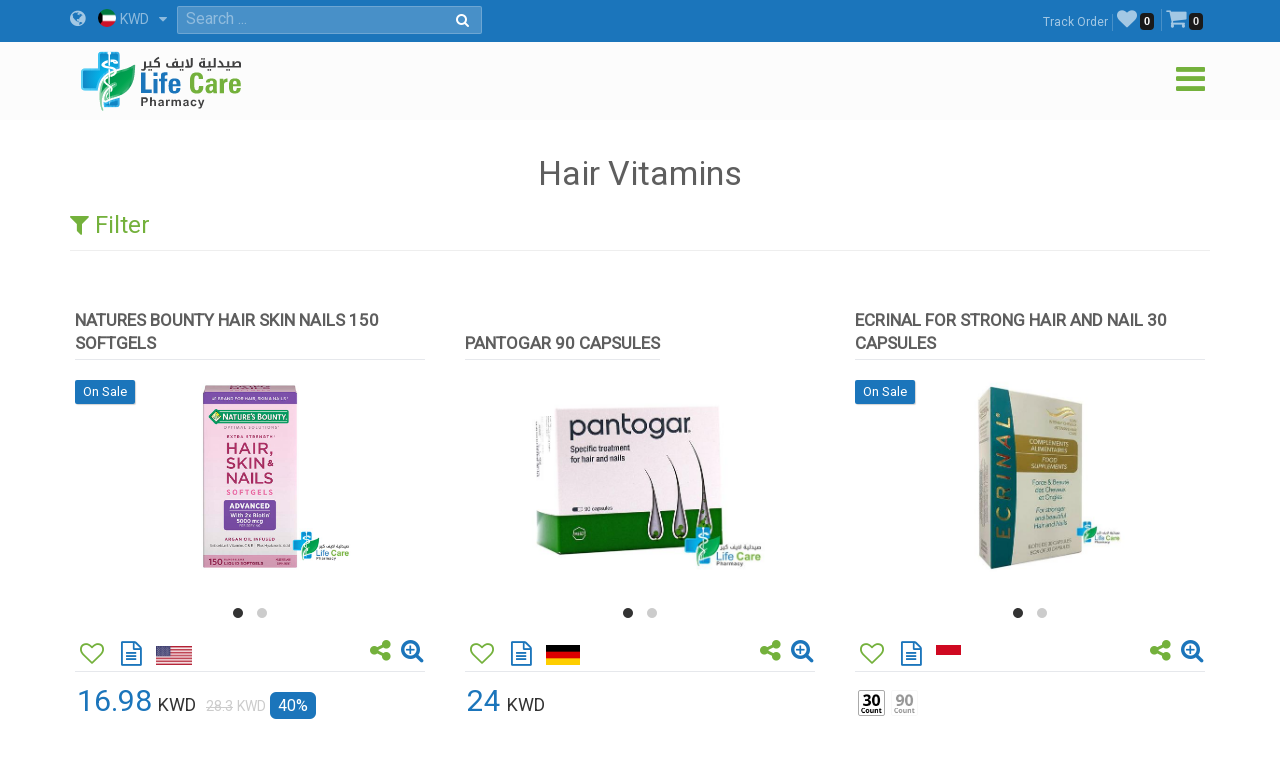

--- FILE ---
content_type: text/html; charset=utf-8
request_url: https://en.lifecarepharmacykw.com/hair-products/?id=3110/
body_size: 98572
content:

<!DOCTYPE html>
<html lang="en">
<head><title>
	Hair Vitamins - Life Care Pharmacy - Kuwait
</title><meta name="viewport" content="width=device-width, initial-scale=1.0, maximum-scale=1.0, user-scalable=no" /><meta http-equiv="X-UA-Compatible" content="IE=edge,chrome=1" /><meta http-equiv="Content-Type" content="text/html; charset=windows-1256" /><link rel="shortcut icon" type="image/x-icon" href="../assets/img/favicon.ico" /><link rel="apple-touch-icon" sizes="57x57" href="../assets/img/apple-touch/icon-57x57-precomposed.png" /><link rel="apple-touch-icon" sizes="76x76" href="../assets/img/apple-touch/icon-76x76-precomposed.png" /><link rel="apple-touch-icon" sizes="120x120" href="../assets/img/apple-touch/icon-120x120-precomposed.png" /><link rel="apple-touch-icon" sizes="152x152" href="../assets/img/apple-touch/icon-152x152-precomposed.png" /><link rel="manifest" href="../assets/manifest.json" /><link href="../model/pro/ftrs.css" rel="stylesheet" /><link href="//a.lifecarepharmacykw.com/assets/css/_wsen.css?v=2363" rel="stylesheet" type="text/css" /><link rel="alternate" href="https://en.lifecarepharmacykw.com" hreflang="en" /><link href="//a.lifecarepharmacykw.com/assets/plugin/en/css.css?v=639054956330933314" rel="stylesheet" type="text/css" /><link href="//a.lifecarepharmacykw.com/assets/plugin/video/css/YTPlayer.css" rel="stylesheet" type="text/css" /><meta name="robots" content="index, follow" /><meta name="description" content="We Provide you with the best hair supplements for the treatment of hair lose and to regrow your hair and more..." /><meta name="keywords" content="Hair Vitamins" /><meta property="og:title" content="Hair Vitamins - Life Care Pharmacy - Kuwait" /><meta property="og:url" content="https://en.lifecarepharmacykw.com/hair-products/?id=3110/" /><meta property="og:type" content="website" /><meta property="og:description" content="We Provide you with the best hair supplements for the treatment of hair lose and to regrow your hair and more..." /><meta property="twitter:title" content="Hair Vitamins - Life Care Pharmacy - Kuwait" /><meta property="twitter:description" content="We Provide you with the best hair supplements for the treatment of hair lose and to regrow your hair and more..." /></head>
<body class="_ensty">
    <form method="post" action="./?id=3110%2f" id="form1">
<div class="aspNetHidden">
<input type="hidden" name="__EVENTTARGET" id="__EVENTTARGET" value="" />
<input type="hidden" name="__EVENTARGUMENT" id="__EVENTARGUMENT" value="" />
<input type="hidden" name="__VIEWSTATE" id="__VIEWSTATE" value="/[base64]/[base64]/[base64]/UFVSRSBIRUFMVEggRUxJWElSIE5VVFJBIFZJU0lPTiBIQUlSIEFORCBOQUlMUyA2MCBWRUdFIENBUFNVTEVTBDkyOTYEdHJ1ZQVmYWxzZQQ5Mjk2BDkyOTY/[base64]////[base64]/dm9pZCAwOmUuZ2V0QXR0cmlidXRlKHQpOm51bGw9PWU/[base64]/[base64]/[base64]/BlO8bW5vWuDXcjFA==" />
</div>

<script type="text/javascript">
//<![CDATA[
var theForm = document.forms['form1'];
if (!theForm) {
    theForm = document.form1;
}
function __doPostBack(eventTarget, eventArgument) {
    if (!theForm.onsubmit || (theForm.onsubmit() != false)) {
        theForm.__EVENTTARGET.value = eventTarget;
        theForm.__EVENTARGUMENT.value = eventArgument;
        theForm.submit();
    }
}
//]]>
</script>


<div class="aspNetHidden">

	<input type="hidden" name="__VIEWSTATEGENERATOR" id="__VIEWSTATEGENERATOR" value="CA0B0334" />
	<input type="hidden" name="__EVENTVALIDATION" id="__EVENTVALIDATION" value="/wEdADCGFxIFkamoToWVluzpJPZg7Lhz+wByaITJKSbl5wMtn1EELyG64LGF7UqlVheAsmC5AGlV30nII62dneZLwyQmOyDEw3NwwzjJH3297TcWMUAiMoxRLnmxCFzMGzkqGSA5j6edLNHXIJL8ylpXUDKDmW6vlF3oVegijz9fXjEsB1I4OmgkaCZMheq/udiRP0W7zhhSz0WIastkvQ6XGyAAgurv0zZLRRd+BZ45t638nkqurx2OHG6LgsXUA5xifskgbPkDs6G/[base64]/ttU30RC87upr+p56u+HI/bTon4gbrS+2SmePk8J7902ecyBdqcr70Egk9QeChVXxlYVQgCKokuf22hL9RktfxltYMFmReSZBpF5GorqMZQrrt2LdvzuEw1xkl0szT5S+tjkiox8d2sDDGlPY/OFJGYgQ4moCSW/qMBtWYdOGl16iuHZmMNe7cNi/EU7HHQfHCyewkPz2FiZEbdgqSkIni4xLw3PGsoRTdR2v/PpB6LRo6S8g0xLjYu8EaYkJnNa9PDokOjUL1OsdFBliGiYCM1M4WvbS8f/PjnEXLIZDf5Lilp5DcLIH7Cwcwq5y6In/Nwgm/88ehtIGDmISiReXjgNic7VmDESAtfeZiPh+wtPfqPBlDUJEXhxJjGYLKM8jXTQE5kZjoA5ZdPjfZw==" />
</div>
        <script src="/assets/js/_app.min.js?363"></script>
        <script>function OFS() { return true }</script>  
        <script src="/assets/js/in.js?24363"></script>        
        <script src="/assets/js/wish.js?24363"></script>
          <script>
              function getLg() { return 'en' }
              function getAppKey() { return '639054956334058459' }
              function getapiURL() { return '//a.lifecarepharmacykw.com' }
      function getAppURL() { return 'https://en.lifecarepharmacykw.com' }       
      function getCurrency() {return 'KWD' }
              $(document).ready(function () { _callappi(getapiURL(), getLg(), getAppKey()); });
          </script>
       <script src="/assets/js/cs.js?22363"></script>
        <script type="text/javascript">infoLib.init(['//a.lifecarepharmacykw.com','en', '363']); infoLib.gInfo()</script>
           
    


 <div class="navbar navbar-default navbar-fixed-top">
     <div id="ContentPlaceHolder1__navbar_Pantop" class="nav-top iw-nav-top-238691" onkeypress="javascript:return WebForm_FireDefaultButton(event, &#39;ContentPlaceHolder1__navbar_LKsearch&#39;)">
	
         <div class="container">
             <a id="ContentPlaceHolder1__navbar_HLang" class="iw-lang-select-link" href="../Model/master/#"><i class='fa fa-globe'></i> </a>
             <div id="ContentPlaceHolder1__navbar_divCur2" class="dropdown dropdown-lang">
                 <a href="javascript:void(0);" data-toggle="dropdown" class="dropdown-toggle cur-current">
                     <span class='cur-current-data' data-cur-sym='KWD' data-cur-flag='kw.jpg' data-cur-rate='1' data-cur-iso='KWD'><img src='https://a.lifecarepharmacykw.com/assets/f/flg/kw.jpg' class='rate-flag' >KWD</span></a>
                 <ul class='dropdown-menu'> <li><a href='javascript:void(0);' class='en cur-list' data-cur-sym='AED' data-cur-flag='637383505567845069.jpg' data-cur-rate='12' data-cur-iso='AED'><img src='https://a.lifecarepharmacykw.com/assets/f/flg/637383505567845069.jpg' class='rate-flag' >AED</a></li> <li><a href='javascript:void(0);' class='en cur-list' data-cur-sym='BHD' data-cur-flag='637386220955326010.jpg' data-cur-rate='1.25' data-cur-iso='BHD'><img src='https://a.lifecarepharmacykw.com/assets/f/flg/637386220955326010.jpg' class='rate-flag' >BHD</a></li> <li><a href='javascript:void(0);' class='en cur-list' data-cur-sym='Denar' data-cur-flag='637739703454726626.jpg' data-cur-rate='4' data-cur-iso='IRQ'><img src='https://a.lifecarepharmacykw.com/assets/f/flg/637739703454726626.jpg' class='rate-flag' >Denar</a></li> <li><a href='javascript:void(0);' class='en cur-list' data-cur-sym='EUR' data-cur-flag='638550153337501148.jpg' data-cur-rate='2.79' data-cur-iso='XEU'><img src='https://a.lifecarepharmacykw.com/assets/f/flg/638550153337501148.jpg' class='rate-flag' >EUR</a></li> <li><a href='javascript:void(0);' class='en cur-list' data-cur-sym='GBP' data-cur-flag='637546276424286761.jpg' data-cur-rate='2.56' data-cur-iso='GBP'><img src='https://a.lifecarepharmacykw.com/assets/f/flg/637546276424286761.jpg' class='rate-flag' >GBP</a></li> <li><a href='javascript:void(0);' class='en cur-list' data-cur-sym='OMR' data-cur-flag='637386226389374057.jpg' data-cur-rate='1.25' data-cur-iso='OMR'><img src='https://a.lifecarepharmacykw.com/assets/f/flg/637386226389374057.jpg' class='rate-flag' >OMR</a></li> <li><a href='javascript:void(0);' class='en cur-list' data-cur-sym='QR' data-cur-flag='637386203616651071.jpg' data-cur-rate='11.85' data-cur-iso='QAR'><img src='https://a.lifecarepharmacykw.com/assets/f/flg/637386203616651071.jpg' class='rate-flag' >QR</a></li> <li><a href='javascript:void(0);' class='en cur-list' data-cur-sym='SR' data-cur-flag='637383470818310412.jpg' data-cur-rate='12.2' data-cur-iso='SAR'><img src='https://a.lifecarepharmacykw.com/assets/f/flg/637383470818310412.jpg' class='rate-flag' >SR</a></li> <li><a href='javascript:void(0);' class='en cur-list' data-cur-sym='USD' data-cur-flag='638401540826120620.jpg' data-cur-rate='3.26' data-cur-iso='USD'><img src='https://a.lifecarepharmacykw.com/assets/f/flg/638401540826120620.jpg' class='rate-flag' >USD</a></li> <li><a href='javascript:void(0);' class='en cur-list' data-cur-sym='KD' data-cur-flag='kw.jpg' data-cur-rate='1' data-cur-iso='KWD'><img src='https://a.lifecarepharmacykw.com/assets/f/flg/kw.jpg' class='rate-flag' >KD</a></li></ul>
             </div>
             <ul class='gn-link'><li class='iw-page-323'><a href='https://en.lifecarepharmacykw.com/orders/' target=_self>Track Order<span class='in-order-list'></span></a></li><li class='iw-page-315'><a href='https://en.lifecarepharmacykw.com/wish/' target=_self><i class='fa fa-heart'></i><span class='like-no'></span></a></li><li class='iw-page-301'><a href='https://en.lifecarepharmacykw.com/shopping-cart/' target=_self><i class='fa fa-shopping-cart'></i><span class='wish-no'></span></a></li></ul>
             <div class="iw-search-box">
                 <div class="input-group">
                     <input name="ctl00$ContentPlaceHolder1$_navbar$TXTsearch" type="text" id="ContentPlaceHolder1__navbar_TXTsearch" class="iw-ser-input jsn-txt-ser-box" />
                     <div class="input-group-addon">
                         <a id="ContentPlaceHolder1__navbar_LKsearch" class="search-btn" href="javascript:__doPostBack(&#39;ctl00$ContentPlaceHolder1$_navbar$LKsearch&#39;,&#39;&#39;)"><i  class='fa fa-search'></i></a>
                     </div>
                 </div>
             </div>
         </div>
     
</div>
        

         <div id="ContentPlaceHolder1__navbar_PanNav2" class="container iw-nav-container-8691">
	
             <div class="navbar-header">                   
                  <a class="ws-logo" href="https://en.lifecarepharmacykw.com/" title="Life Care Pharmacy">
                      <img class="logo in-logo-absolute" src="https://en.lifecarepharmacykw.com/assets/img/enlogo.png?v=363" srcset="https://en.lifecarepharmacykw.com/assets/img/enlogo.svg?v=3631" alt="Life Care Pharmacy" />                  
                  </a>
                  <div id="dl-menu" class="dl-menuwrapper">                  
                 <button type="button" class="dl-trigger">
                     <i  class='fa fa-bars'></i>
                 </button>                  
                 <ul class="dl-menu">
                     <li><a href='/offers/'>Offers</a></li><li><a href='/packages/'>Packages</a></li><li><a href='/perfumes/'>Perfumes</a></li><li class='dropdown dropdown'><a href='#'>Nutritional Supplements</a><ul class='dl-submenu'><li class='dl-back'><a href='#'>Nutritional Supplements</a></li><li><a href='/vitamins/'>Vitamins Supplements</a></li><li><a href='/herbal-supplements/'>Herbal Supplements</a></li><li><a href='/minerals/'>Minerals & Amino Acids</a></li><li><a href='/body-building/'>Bodybuilding Supp</a></li><li><a href='/hair-vitamin/'>Hair Supplements</a></li><li><a href='/skin-vitamins/'>Skin Supplements</a></li><li><a href='/iron-supplement/'>Iron Supplements</a></li><li><a href='/sleep-disorder/'>Sleep Supplements</a></li><li><a href='/effervescent-vitamins/'>Effervescent Supp</a></li><li><a href='/gummy-vitamins/'>Gummies Supplements</a></li><li><a href='/manuka-honey-products/'>Honey Supplements</a></li><li><a href='/weight-loss/'>Weight Loss</a></li><li><a href='/weight-gain/'>Weight Gain Supplements</a></li><li><a href='/digestive-supplements/'>Digestive Supplements</a></li><li><a href='/joint-supplements/'>Joints Supplements</a></li><li><a href='/sexual-health/'>Sexual Supplements</a></li><li><a href='/infertility-treatment/'>Infertility Supplements</a></li><li><a href='/menopause/'>Menopause Supplements</a></li><li><a href='/healthy-food/'>Healthy Food</a></li></ul></li><li class='dropdown dropdown'><a href='#'>Medical Care</a><ul class='dl-submenu'><li class='dl-back'><a href='#'>Medical Care</a></li><li><a href='/panadol/'>Panadols</a></li><li class='dropdown dropdown'><a href='#'>Cold, flu and corona</a><ul class='dl-submenu'><li class='dl-back'><a href='#'>Cold, flu and corona</a></li><li><a href='/combination-drugs/'>Combination Drugs</a></li><li><a href='/sinuses/'>Sinuses</a></li><li><a href='/nasal-decongestant/'>Nasal decongestant</a></li><li><a href='/runny-nose/'>Runny nose</a></li><li><a href='/headache-and-fatigue/'>Headache and fatigue</a></li><li><a href='/sore-throat/'>Sore throat</a></li><li><a href='/cough-medicine/'>Cough</a></li><li><a href='/fever0/'>Fever</a></li><li><a href='/nausea-and-vomiting/'>Nausea and Vomiting</a></li><li><a href='/anti-histamine/'>Anti Histamine</a></li></ul></li><li class='dropdown dropdown'><a href='#'>Chronic Diseases</a><ul class='dl-submenu'><li class='dl-back'><a href='#'>Chronic Diseases</a></li><li><a href='/hypertension/'>Hypertension</a></li><li><a href='/diabetes/'>Diabetes</a></li><li><a href='/thyroid-medications/'>Thyroid Medications</a></li><li><a href='/heart-medications/'>Heart Medications</a></li><li><a href='/epilepsy/'>Epilepsy</a></li><li><a href='/alzheimer/'>Alzheimer</a></li><li><a href='/breast-cancer/'>Cancer Medications</a></li></ul></li><li class='dropdown dropdown'><a href='#'>Pain killers Section</a><ul class='dl-submenu'><li class='dl-back'><a href='#'>Pain killers Section</a></li><li><a href='/headache/'>Headache</a></li><li><a href='/toothache/'>Toothache</a></li><li><a href='/menstrual-pain/'>Menstrual Pain</a></li><li><a href='/stomach-and-colon-pain/'>Stomach and colon pain</a></li><li><a href='/migraines/'>Migraines</a></li><li><a href='/gout-pain/'>Gout pain</a></li><li><a href='/joints-muscles-pain/'>Joints & Muscles Pain</a></li></ul></li><li class='dropdown dropdown'><a href='#'>Digestive System</a><ul class='dl-submenu'><li class='dl-back'><a href='#'>Digestive System</a></li><li><a href='/constipation/'>Constipation</a></li><li><a href='/diarrhea/'>Diarrhea</a></li><li><a href='/digestive-health/'>Colon</a></li><li><a href='/hemorrhoids/'>Hemorrhoids</a></li><li><a href='/worms-infections/'>Worms Infections</a></li><li><a href='/heart-burn/'>Heartburn & Ulcer</a></li><li><a href='/vomit-and-dehydration/'>Nausea & Vomiting</a></li><li><a href='/gas-indigestion/'>Gas & Indigestion</a></li><li><a href='/colic/'>Colic & Stomach Cramps</a></li><li><a href='/dehydration/'>Dehydration</a></li></ul></li><li class='dropdown dropdown'><a href='#'>Woman care</a><ul class='dl-submenu'><li class='dl-back'><a href='#'>Woman care</a></li><li><a href='/vaginal-infections/'>Vaginal Infections</a></li><li><a href='/vaginal-washes/'>Vaginal Washes</a></li><li><a href='/vaginal-moisturizers/'>Vaginal Moisturizers</a></li><li><a href='/whitening-sensitive-areas/'>Whitening sensitive areas</a></li><li><a href='/vaginal-tightening/'>Vaginal Tightening</a></li><li><a href='/period-bleeding/'>Period Bleeding | Pain</a></li><li><a href='/contraceptives/'>Contraceptives</a></li><li><a href='/menstrual-regulators/'>Menstrual Regulators</a></li></ul></li><li class='dropdown dropdown'><a href='#'>Urology</a><ul class='dl-submenu'><li class='dl-back'><a href='#'>Urology</a></li><li><a href='/excessive-urination/'>Excessive Urination</a></li><li><a href='/dysuria/'>Dysuria</a></li><li><a href='/urinary-tract-infection/'>Urinary tract infection</a></li><li><a href='/kidney-stones/'>Kidney stones</a></li><li><a href='/urinary-incontinence/'>Urinary incontinence</a></li><li><a href='/gout/'>Gout</a></li></ul></li><li class='dropdown dropdown'><a href='#'>Ophthalmology</a><ul class='dl-submenu'><li class='dl-back'><a href='#'>Ophthalmology</a></li><li><a href='/eye-hydration/'>Eye hydration</a></li><li><a href='/lens-solutions/'>Lens solutions</a></li><li><a href='/eye-allergy/'>Eye allergy</a></li><li><a href='/eye-infections/'>eye infections</a></li><li><a href='/glaucoma/'>Glaucoma</a></li></ul></li><li class='dropdown dropdown'><a href='#'>Dermatology</a><ul class='dl-submenu'><li class='dl-back'><a href='#'>Dermatology</a></li><li><a href='/alopecia-treatment/'>Alopecia treatment</a></li><li><a href='/fusidin/'>Fusidins</a></li><li><a href='/cortisone/'>Cortisones</a></li><li><a href='/acne/'>Acne</a></li><li><a href='/eczema/'>Dry Skin & Eczema</a></li><li><a href='/itchy-skin/'>Itchy skin and allergy</a></li><li><a href='/skin-burns/'>Skin Burns</a></li><li><a href='/dandruff/'>Dandruff</a></li><li><a href='/psoriasis/'>Psoriasis</a></li><li><a href='/rosacea/'>Rosacea</a></li><li><a href='/vitiligo/'>Vitiligo</a></li><li><a href='/moisturizers/'>Moisturizers</a></li><li><a href='/local-analgesic/'>Local Analgesic</a></li><li><a href='/viral-skin-diseases/'>Viral Skin Diseases</a></li><li><a href='/skin-whitening/'>Skin Whitening</a></li><li><a href='/scars/'>Scars</a></li><li><a href='/stretch-marks/'>Stretch Marks</a></li><li><a href='/skin-fungi/'>Skin fungi</a></li><li><a href='/warts/'>Warts</a></li><li><a href='/bruises-varicose-veins-4970637376975051933348/'>bruises & Varicose veins</a></li><li><a href='/foot-corn/'>Foot Corn</a></li><li><a href='/skin-infections/'>Skin Infections</a></li><li><a href='/wounds/'>Wounds</a></li><li><a href='/herpes-ulcers/'>Herpes & Ulcers</a></li><li><a href='/lice/'>Lice</a></li></ul></li><li><a href='/joint-care/'>Joints Care</a></li><li><a href='/obesity/'>Obesity</a></li><li><a href='/cholesterol-medications/'>Cholesterol medications</a></li><li><a href='/respiratory-system/'>Respiratory System</a></li><li><a href='/blood-thinners/'>Blood Thinners</a></li><li><a href='/anemia/'>Anemia</a></li><li><a href='/antihistamine/'>Antihistamine</a></li><li><a href='/nervous-system-care/'>Nervous System</a></li><li><a href='/muscles-joints/'>Rheumatoid</a></li><li><a href='/ear-nose-and-throat/'>Ear Medications</a></li><li><a href='/cough/'>Cough</a></li><li><a href='/vertigo-and-nausea/'>Vertigo</a></li><li><a href='/infertility/'>Infertility</a></li><li><a href='/liver/'>Liver and Gallbladder</a></li><li><a href='/smoking-treatment/'>Smoking Treatment</a></li><li><a href='/prostate/'>Prostate</a></li><li><a href='/restricted/'>Prescription Medications</a></li></ul></li><li class='dropdown dropdown'><a href='#'>Top Brands</a><ul class='dl-submenu'><li class='dl-back'><a href='#'>Top Brands</a></li><li><a href='/albaderm/'>ALBADERM</a></li><li><a href='/a-derma/'>A DERMA</a></li><li><a href='/abc/'>ABC</a></li><li><a href='/acm/'>ACM</a></li><li><a href='/alpecin/'>Alpecin</a></li><li><a href='/amara-contact-lenses/'>Amara Contact Lenses</a></li><li><a href='/amerix/'>AMERIX</a></li><li><a href='/ams/'>AMS</a></li><li><a href='/aofit/'>AOFIT</a></li><li><a href='/german-arcaya/'>Arcaya</a></li><li><a href='/anesthesia-contact-lenses/'>Anesthesia Contact Lenses</a></li><li><a href='/aptamil/'>Aptamil</a></li><li><a href='/australian-gold/'>Australian gold</a></li><li><a href='/avalon/'>Avalon</a></li><li><a href='/anua/'>ANUA</a></li><li><a href='/aveeno/'>AVEENO</a></li><li><a href='/avene/'>Avene</a></li><li><a href='/advanced-clinicals/'>Advanced Clinicals</a></li><li><a href='/bananaboat/'>Banana boat</a></li><li><a href='/bebelac/'>Bebelac</a></li><li><a href='/beesline/'>Beesline</a></li><li><a href='/bella-contact-lenses/'>Bella Contact Lenses</a></li><li><a href='/beauty-of-joseon/'>Beauty of Joseon</a></li><li><a href='/bepanthen/'>Bepanthen</a></li><li><a href='/bio-oil/'>Bio Oil</a></li><li><a href='/biobolics/'>Biobolics</a></li><li><a href='/biocyte/'>BIOCYTE</a></li><li><a href='/bioderma/'>Bioderma</a></li><li><a href='/c4/'>C4</a></li><li><a href='/canderel/'>Canderel</a></li><li><a href='/crescina/'>Crescina</a></li><li><a href='/cebelia/'>CEBELIA</a></li><li><a href='/cerave/'>CERAVE</a></li><li><a href='/cetaphil/'>Cetaphil</a></li><li><a href='/chicco/'>Chicco</a></li><li><a href='/chloraseptic/'>Chloraseptic</a></li><li><a href='/cholley/'>Cholley</a></li><li><a href='/cosmelan/'>COSMELAN</a></li><li><a href='/cosrx/'>COSRX</a></li><li><a href='/cystiphane/'>Cystiphane</a></li><li><a href='/derma-doctor/'>Derma Doctor</a></li><li><a href='/doppelherz/'>Doppelherz</a></li><li><a href='/drscholl/'>Dr Scholl</a></li><li><a href='/ducray/'>DUCRAY</a></li><li><a href='/durex/'>Durex</a></li><li><a href='/dentek/'>Dentek</a></li><li><a href='/ecrinal/'>ECRINAL</a></li><li><a href='/essence/'>ESSENCE</a></li><li><a href='/eucerin/'>EUCERIN</a></li><li><a href='/eurhovital/'>EuRho Vital</a></li><li><a href='/eve-contact-lenses/'>Eve Contact Lenses</a></li><li><a href='/eveline/'>EVELINE</a></li><li><a href='/fair-and-white/'>FAIR & WHITE</a></li><li><a href='/filorga/'>FILORGA</a></li><li><a href='/fines/'>Fines</a></li><li><a href='/fit4life/'>FIT4LIFE</a></li><li><a href='/flexitol/'>FLEXITOL</a></li><li><a href='/fino/'>FINO</a></li><li><a href='/garnier/'>Garnier</a></li><li><a href='/grassberg/'>Grassberg</a></li><li><a href='/gum/'>GUM</a></li><li><a href='/healthaid/'>Health Aid</a></li><li><a href='/heliabrine/'>HELIABRINE</a></li><li><a href='/heliocare/'>HELIOCARE</a></li><li><a href='/herbal-glo/'>HERBAL GLO</a></li><li><a href='/himalaya/'>Himalaya</a></li><li><a href='/human/'>HUMAN</a></li><li><a href='/image/'>IMAGE</a></li><li><a href='/institut-esthederm/'>INSTITUT ESTHEDERM</a></li><li><a href='/isdin/'>ISDIN</a></li><li><a href='/isis-skin-care/'>ISIS</a></li><li><a href='/johnson/'>Johnson</a></li><li><a href='/kabrita/'>Kabrita</a></li><li><a href='/kal/'>KAL</a></li><li><a href='/kaminomoto/'>KAMINOMOTO</a></li><li><a href='/klapp/'>KLAPP</a></li><li><a href='/karseell/'>Karseell</a></li><li><a href='/korff/'>KORFF</a></li><li><a href='/la-roche-posay/'>La Roche Posay</a></li><li><a href='/lacalut/'>LACALUT</a></li><li><a href='/lancaster/'>Lancaster</a></li><li><a href='/lansinoh/'>Lansinoh</a></li><li><a href='/libero/'>Libero</a></li><li><a href='/lierac/'>LIERAC</a></li><li><a href='/listerine/'>Listerine</a></li><li><a href='/loreal/'>LOreal</a></li><li><a href='/louis-widmer/'>LOUIS WIDMER</a></li><li><a href='/lakme/'>LAKME</a></li><li><a href='/malibu/'>MALIBU</a></li><li><a href='/manukahoney/'>Manuka Honey</a></li><li><a href='/marnys/'>MARNYS</a></li><li><a href='/martiderm/'>MartiDerm</a></li><li><a href='/maui/'>MAUI</a></li><li><a href='/mielle/'>Mielle</a></li><li><a href='/mavala/'>MAVALA</a></li><li><a href='/maybelline/'>Maybelline</a></li><li><a href='/medee/'>MEDEE</a></li><li><a href='/medela/'>Medela</a></li><li><a href='/meridol/'>Meridol</a></li><li><a href='/moodmatcher-lipstick/'>MOODmatcher</a></li><li><a href='/mrtumee/'>Mr Tumee</a></li><li><a href='/mustela/'>MUSTELA</a></li><li><a href='/nan/'>NAN</a></li><li><a href='/nashi/'>Nashi</a></li><li><a href='/naturaltruth/'>Natural Truth</a></li><li><a href='/natures-bounty/'>NATURES BOUNTY</a></li><li><a href='/neoderma/'>NEODERMA</a></li><li><a href='/neutrogena/'>NEUTROGENA</a></li><li><a href='/nexcare/'>Nexcare</a></li><li><a href='/noreva/'>NOREVA</a></li><li><a href='/novaclear/'>NovaClear</a></li><li><a href='/novalac/'>Novalac</a></li><li><a href='/now/'>Now</a></li><li><a href='/nuk/'>Nuk</a></li><li><a href='/nutrabio/'>Nutrabio</a></li><li><a href='/obagi/'>Obagi</a></li><li><a href='/obu/'>Obu</a></li><li><a href='/oge/'>Oge</a></li><li><a href='/olaplex/'>OLAPLEX</a></li><li><a href='/omron/'>Omron</a></li><li><a href='/pampers/'>Pampers</a></li><li><a href='/panadols/'>Panadol</a></li><li><a href='/pantogar/'>Pantogar</a></li><li><a href='/panoxyl/'>Panoxyl</a></li><li><a href='/parodontax/'>Parodontax</a></li><li><a href='/payot/'>PAYOT</a></li><li><a href='/pediasure/'>Pediasure</a></li><li><a href='/pharmaceris/'>Pharmaceris</a></li><li><a href='/philipsavent/'>Philips Avent</a></li><li><a href='/phyto/'>PHYTO</a></li><li><a href='/pic/'>PIC</a></li><li><a href='/pigeon/'>Pigeon</a></li><li><a href='/pop-italy/'>POP ITALY</a></li><li><a href='/president/'>President</a></li><li><a href='/pri-med/'>PRI MED</a></li><li><a href='/primalac/'>Primalac</a></li><li><a href='/priorin/'>Priorin</a></li><li><a href='/promensil/'>Promensil</a></li><li><a href='/pure-health/'>PURE HEALTH</a></li><li><a href='/puritans-pride/'>PURITANS PRIDE</a></li><li><a href='/qv/'>QV</a></li><li><a href='/rausch/'>RAUSCH</a></li><li><a href='/revitalash/'>REVITALASH</a></li><li><a href='/revitol/'>REVITOL</a></li><li><a href='/rilastil/'>RILASTIL</a></li><li><a href='/s-26/'>S-26</a></li><li><a href='/sebamed/'>SebaMed</a></li><li><a href='/sensodyne/'>Sensodyne</a></li><li><a href='/sesderma/'>SESDERMA</a></li><li><a href='/solgar/'>Solgar</a></li><li><a href='/sevenseas/'>Seven Seas</a></li><li><a href='/similac/'>Similac</a></li><li><a href='/skinceuticals/'>SkinCeuticals</a></li><li><a href='/skincode/'>Skincode</a></li><li><a href='/solaray/'>SOLARAY</a></li><li><a href='/somebymi/'>Some By Mi</a></li><li><a href='/soskin/'>SOSKIN</a></li><li><a href='/sundown/'>SUNDOWN</a></li><li><a href='/svr/'>SVR</a></li><li><a href='/tebodont/'>Tebodont</a></li><li><a href='/trq/'>TRQ</a></li><li><a href='/uriage/'>URIAGE</a></li><li><a href='/volchem/'>Volchem</a></li><li><a href='/vaseline/'>Vaseline</a></li><li><a href='/vichy/'>VICHY</a></li><li><a href='/vitabiotics/'>VITABIOTICS</a></li><li><a href='/wild-ferns/'>WILD FERNS</a></li><li><a href='/zartaux/'>ZARTAUX</a></li><li><a href='/others/'>Others</a></li></ul></li><li class='dropdown dropdown'><a href='#'>Kids Section</a><ul class='dl-submenu'><li class='dl-back'><a href='#'>Kids Section</a></li><li class='dropdown dropdown'><a href='#'>Kids Pharmacy</a><ul class='dl-submenu'><li class='dl-back'><a href='#'>Kids Pharmacy</a></li><li><a href='/worms/'>Kids Worms infection</a></li><li><a href='/kids-fever/'>Kids Fever</a></li><li><a href='/kids-antihistamine/'>Kids Antihistamine</a></li><li><a href='/kids-nasal-congestion/'>Kids Nasal Congestion</a></li><li><a href='/kids-runny-nose/'>Kids Runny Nose</a></li><li><a href='/kids-gas-and-colic/'>Kids Gas and Colic</a></li><li><a href='/kids-sore-throat/'>Kids Sore Throat</a></li><li><a href='/kids-constipation/'>Kids Constipation</a></li><li><a href='/kids-diarrhea/'>Kids Diarrhea</a></li><li><a href='/kids-cough/'>Kids Cough</a></li><li><a href='/kids-asthma/'>Kids Asthma</a></li><li><a href='/baby-teething/'>Baby Teething</a></li><li><a href='/kids-ears/'>Kids Ears</a></li><li><a href='/kids-dehydration/'>Kids Dehydration</a></li><li><a href='/kids-acid-reflux/'>Vomiting & Kids Acid reflux</a></li></ul></li><li class='dropdown dropdown'><a href='#'>Kids Dermatology</a><ul class='dl-submenu'><li class='dl-back'><a href='#'>Kids Dermatology</a></li><li><a href='/kids-eczema/'>Kids Eczema</a></li><li><a href='/kids-fungi/'>Kids fungi</a></li><li><a href='/kids-lice/'>Kids Lice</a></li><li><a href='/baby-shampoos/'>Kids lotions and shampoos</a></li><li><a href='/kids-sun-protection/'>Kids Sun protection</a></li><li><a href='/kids-skin-moisturizers/'>Kids Skin moisturizers</a></li><li><a href='/baby-skin-hair/'>Kids daily care</a></li><li><a href='/diaper-rash/'>Diaper Rash</a></li><li><a href='/kids-perfumes/'>Kids perfumes</a></li><li><a href='/kids-skin-burns/'>Kids Skin burns</a></li><li><a href='/kids-circumcision/'>Kids Circumcision</a></li></ul></li><li class='dropdown dropdown'><a href='#'>Baby Accessories</a><ul class='dl-submenu'><li class='dl-back'><a href='#'>Baby Accessories</a></li><li><a href='/baby-feeding/'>Baby Feeding</a></li><li><a href='/cooling-teether/'>Cooling Teether</a></li><li><a href='/baby-pacifiers/'>Baby Pacifiers</a></li><li><a href='/children-injuries/'>Children Injuries</a></li><li><a href='/kids-glasses/'>Kids protection glasses</a></li><li><a href='/kids-devices/'>Feeding sterilizers devices</a></li><li><a href='/nail-tools-for-kids/'>Nail tools for kids</a></li><li><a href='/baby-food-tools/'>Baby food tools</a></li><li><a href='/nose-and-ear-cleaning/'>Kids Nose and ear cleaning</a></li><li><a href='/hair-tools-for-kids/'>Hair tools for kids</a></li></ul></li><li><a href='/kids-vitamins/'>Kids Vitamins</a></li><li><a href='/baby-milk-formula/'>Baby Milk Formula</a></li><li><a href='/baby-wipes/'>Baby Wipes</a></li><li><a href='/baby-diapers/'>Baby Diapers</a></li><li><a href='/dental-care-for-children/'>Dental care for children</a></li></ul></li><li class='dropdown dropdown'><a href='#'>Mothers Section</a><ul class='dl-submenu'><li class='dl-back'><a href='#'>Mothers Section</a></li><li class='dropdown dropdown'><a href='#'>Mothers Pharmacy</a><ul class='dl-submenu'><li class='dl-back'><a href='#'>Mothers Pharmacy</a></li><li><a href='/nausea-and-vomiting-during-pregnancy/'>Nausea and vomiting during pregnancy</a></li><li><a href='/eczema-and-allergies-during-pregnancy/'>Eczema and allergies during pregnancy</a></li><li><a href='/ulcers-and-acidity-during-pregnancy/'>Ulcers and acidity during pregnancy</a></li><li><a href='/fever-and-flu-during-pregnancy/'>Fever and flu during pregnancy</a></li><li><a href='/miscarriage-preventions/'>Miscarriage Preventions</a></li><li><a href='/coughing-during-pregnancy/'>Coughing during pregnancy</a></li><li><a href='/constipation-during-pregnancy/'>Constipation during pregnancy</a></li><li><a href='/headache-during-pregnancy/'>Headache during pregnancy</a></li><li><a href='/skin-fungal-during-pregnancy/'>Skin fungal during pregnancy</a></li><li><a href='/vaginal-care-during-pregnancy/'>Vaginal care during pregnancy</a></li><li><a href='/nipple-care/'>Nipple care</a></li><li><a href='/stretch-marks-during-pregnancy/'>Stretch marks during pregnancy</a></li><li><a href='/reduce-breast-milk/'>Reduce breast milk</a></li><li><a href='/hypertension-during-pregnancy/'>Hypertension during pregnancy</a></li><li><a href='/blood-thinners-during-pregnancy/'>Blood thinners during pregnancy</a></li></ul></li><li><a href='/mama-vitamins/'>Mama Vitamins</a></li><li><a href='/mama-equipments/'>Mama Equipments</a></li></ul></li><li class='dropdown dropdown'><a href='#'>Skin care Section</a><ul class='dl-submenu'><li class='dl-back'><a href='#'>Skin care Section</a></li><li><a href='/skin-supplements/'>Skin Supplements</a></li><li class='dropdown dropdown'><a href='#'>Sunblock</a><ul class='dl-submenu'><li class='dl-back'><a href='#'>Sunblock</a></li><li><a href='/combination-and-oily-skin-sunblock/'>Combination and oily skin sunblock</a></li><li><a href='/normal-and-dry-skin-sunblock/'>Normal and dry skin sunblock</a></li><li><a href='/sensitive-and-rosy-skin-sunblock/'>Sensitive and rosy skin sunblock</a></li><li><a href='/skin-whitening-sunblock/'>Skin whitening sunblock</a></li></ul></li><li class='dropdown dropdown'><a href='#'>Skin Cleansers</a><ul class='dl-submenu'><li class='dl-back'><a href='#'>Skin Cleansers</a></li><li><a href='/combination-and-oily-skin-cleansers/'>Combination and oily skin cleansers</a></li><li><a href='/normal-and-dry-skin-cleansers/'>Normal and dry skin cleansers</a></li><li><a href='/sensitive-and-rosy-skin-cleansers/'>Sensitive and rosy skin cleansers</a></li><li><a href='/skin-whitening-cleansers/'>Skin whitening cleansers</a></li></ul></li><li class='dropdown dropdown'><a href='#'>Skin Moisturizers</a><ul class='dl-submenu'><li class='dl-back'><a href='#'>Skin Moisturizers</a></li><li><a href='/combination-and-oily-skin-moisturizers/'>Combination and oily skin moisturizers</a></li><li><a href='/normal-and-dry-skin-moisturizers/'>Normal and dry skin moisturizers</a></li><li><a href='/sensitive-and-rosy-skin-moisturizers/'>Sensitive and rosy skin moisturizers</a></li></ul></li><li class='dropdown dropdown'><a href='#'>Toner and Removers</a><ul class='dl-submenu'><li class='dl-back'><a href='#'>Toner and Removers</a></li><li><a href='/combination-and-oily-skin-toner/'>Combination and oily skin toner</a></li><li><a href='/normal-and-dry-skin-toner/'>Normal and dry skin toner</a></li><li><a href='/sensitive-and-rosy-skin-toner/'>Sensitive and rosy skin toner</a></li><li><a href='/skin-whitening-toner/'>Skin whitening toner</a></li></ul></li><li><a href='/acne-care/'>Acne Care</a></li><li><a href='/skin-ampoules/'>Skin Ampoules</a></li><li><a href='/skin-serums/'>Skin Serums</a></li><li><a href='/eye-products/'>Eye Products</a></li><li><a href='/skin-masks/'>Skin Masks</a></li><li><a href='/skin-scrub/'>Skin Scrub</a></li><li><a href='/skin-exfoliators/'>Skin Exfoliators</a></li><li><a href='/skin-whitening-creams/'>Skin whitening creams</a></li><li><a href='/beauty-creams/'>Beauty Creams</a></li></ul></li><li class='dropdown dropdown'><a href='#'>Hair Section</a><ul class='dl-submenu'><li class='dl-back'><a href='#'>Hair Section</a></li><li><a href='/shampoo-and-conditioner/'>Shampoo and Conditioner</a></li><li><a href='/hair-products/'>Hair Supplements</a></li><li><a href='/hair-loss/'>Hair loss & hair growth products</a></li><li><a href='/hair-masks/'>Hair Nourish products</a></li><li><a href='/hair-breakage/'>Hair Breakage Products</a></li><li><a href='/colored-hair/'>Colored hair care products</a></li><li><a href='/hair-lightening/'>Hair Lightening Products</a></li><li><a href='/olaplex-products/'>Olaplex Products</a></li><li><a href='/eczema-psoriasis/'>Eczema & psoriasis hair products</a></li><li><a href='/scalp-treatment/'>Scalp dryness and inflammation products</a></li><li><a href='/dandruff-treatment/'>Dandruff Treatment Products</a></li><li><a href='/gray-hair-treatment/'>Gray Hair Treatment</a></li><li><a href='/beard-thickening/'>Beard thickening products</a></li><li><a href='/oily-hair/'>Oily Hair Products</a></li><li><a href='/keratin/'>Keratin hair products</a></li><li><a href='/oxygen-hair/'>Oxygen Hair Products</a></li><li><a href='/hair-oil/'>Hair oil products</a></li><li><a href='/hair-dyes/'>Hair Dyes</a></li><li><a href='/beard-dyes/'>Beard Dyes</a></li><li><a href='/hair-fibres/'>HAIR FIBRES</a></li><li><a href='/hair-styling/'>HAIR STYLING</a></li></ul></li><li class='dropdown dropdown'><a href='#'>Dental Section</a><ul class='dl-submenu'><li class='dl-back'><a href='#'>Dental Section</a></li><li><a href='/dental-devices/'>Dental Devices</a></li><li><a href='/pastes-wash/'>Pastes & Wash</a></li><li><a href='/dental-tools/'>Dental Tools</a></li><li><a href='/bad-breath/'>Bad Breath</a></li><li><a href='/teeth-whitening/'>Teeth Whitening</a></li><li><a href='/oral-analgesics/'>Toothache</a></li></ul></li><li class='dropdown dropdown'><a href='#'>Personal Care</a><ul class='dl-submenu'><li class='dl-back'><a href='#'>Personal Care</a></li><li><a href='/men-health/'>Men sexual health</a></li><li><a href='/woman-care/'>Woman sexual health</a></li><li><a href='/feminine-pads/'>Feminine pads</a></li><li><a href='/elderly-pants/'>Elderly Pants</a></li><li><a href='/deodorants/'>Deodorants</a></li><li><a href='/hand-foot-care/'>Hand & Foot Care</a></li><li><a href='/lips-care/'>Lips Care</a></li><li><a href='/nails/'>Nail Care</a></li><li><a href='/hair-accessories/'>Hair Accessories</a></li><li><a href='/hair-removal/'>Hair Removal</a></li><li><a href='/eyelashes/'>Eye lashes & Brow Care</a></li><li><a href='/household-items/'>Personal hygiene</a></li></ul></li><li class='dropdown dropdown'><a href='#'>Injuries and Corsets</a><ul class='dl-submenu'><li class='dl-back'><a href='#'>Injuries and Corsets</a></li><li><a href='/first-aid/'>First Aid</a></li><li><a href='/chairs-and-crutches/'>Chairs and Crutches</a></li><li><a href='/corsets/'>Corsets</a></li><li><a href='/knee-and-thigh/'>Knee And Thigh</a></li><li><a href='/wrist-and-elbow/'>Wrist And Elbow</a></li><li><a href='/ankle-and-foot/'>Ankle And Foot</a></li><li><a href='/back-and-abdominal/'>Back And Abdominal</a></li><li><a href='/neck-and-shoulder-injuries/'>Neck And Shoulder</a></li><li><a href='/heat-packs/'>Heat Packs</a></li><li><a href='/stockings/'>Stockings, varicose veins and hernias</a></li><li><a href='/arm-holders/'>Arm Holders</a></li><li><a href='/medical-pillows/'>Medical Pillows</a></li><li><a href='/neck-corset/'>Neck Corset</a></li></ul></li><li class='dropdown dropdown'><a href='#'>Devices & Tools</a><ul class='dl-submenu'><li class='dl-back'><a href='#'>Devices & Tools</a></li><li><a href='/massage-devices/'>Massage Devices</a></li><li><a href='/nebulizers/'>Nebulizers</a></li><li><a href='/mothers-devices/'>Mothers devices</a></li><li><a href='/pregnancy-tools/'>Pregnancy Tools</a></li><li><a href='/hair-devices/'>Hair Devices</a></li><li><a href='/dental-equipment/'>Dental Equipment</a></li><li><a href='/blood-glucose-tools/'>Blood Glucose Tools</a></li><li><a href='/blood-pressure-tools/'>Blood Pressure Tools</a></li><li><a href='/thermometers/'>Thermometers</a></li><li><a href='/skin-care-tools/'>Skin Care Tools</a></li><li><a href='/blood-oxygen-monitor/'>Blood Oxygen Monitor</a></li><li><a href='/foot-care-devices/'>Foot care devices</a></li><li><a href='/weight-scales/'>Weight Scales</a></li><li><a href='/medical-instruments/'>Medical Instruments</a></li><li><a href='/syrings-tools/'>Syrings Tools</a></li><li><a href='/hair-removal-tools/'>Hair removal tools</a></li><li><a href='/pill-box/'>Pill Box</a></li><li><a href='/eyelash-brow-tools/'>Eyelash & brow tools</a></li><li><a href='/nail-tools/'>Nail tools</a></li><li><a href='/bath-accessories/'>Bath Accessories</a></li></ul></li><li class='dropdown dropdown'><a href='#'>Makeup</a><ul class='dl-submenu'><li class='dl-back'><a href='#'>Makeup</a></li><li><a href='/face-makeup/'>Face Makeup</a></li><li><a href='/eye-makeup/'>Eyes Makeup</a></li><li><a href='/lips/'>Lips Makeup</a></li><li><a href='/primer/'>Primer</a></li><li><a href='/makeup-fixing-spray/'>Makeup Fixing Spray</a></li><li><a href='/nail-polish/'>Nail polish</a></li><li><a href='/natural-lash/'>Eyelashes Extension</a></li><li><a href='/fake-nails/'>FAKE NAILS</a></li><li><a href='/makeup-remover/'>Makeup Remover</a></li><li><a href='/medical-foundations/'>Medical Foundations</a></li><li><a href='/makeup-accessories/'>Makeup Accessories</a></li></ul></li><li class='dropdown dropdown'><a href='#'>Eye Lenses & Glasses</a><ul class='dl-submenu'><li class='dl-back'><a href='#'>Eye Lenses & Glasses</a></li><li><a href='/evelenses/'>Eve Lenses</a></li><li><a href='/amara-lenses/'>Amara Lenses</a></li><li><a href='/anesthesia-lenses/'>Anesthesia Lenses</a></li><li><a href='/bella-lenses/'>Bella Lenses</a></li><li><a href='/protection-glasses/'>Protection Glasses</a></li><li><a href='/medical-glasses/'>Medical Glasses</a></li></ul></li><li class='dropdown dropdown'><a href='#'>Ear and Nose Piercing</a><ul class='dl-submenu'><li class='dl-back'><a href='#'>Ear and Nose Piercing</a></li><li><a href='/earrings/'>Ear piercing</a></li><li><a href='/nose-piercing/'>Nose piercing</a></li></ul></li><li><a href='/virus-protection/'>Virus Protections</a></li><li><a href='/tanning/'>Sun Tanning</a></li><li><a href='/natural-oils/'>Natural Oils</a></li><li><a href='/air-fresheners/'>Air Fresheners</a></li>
                 </ul>
                     
             </div> </div>
                                         
            
             <script src="/assets/js/modernizr.custom.js"></script>
             <script src="/assets/js/jquery.dlmenu.js"></script>
             <script>
                 $(function () {
                     $('#dl-menu').dlmenu();               
                 });
             </script>
          
         
</div>

 <div id="ContentPlaceHolder1__navbar_myModalLang" class="iw-modal">
	
 

    <!-- Modal content -->
    <div class="iw-modal-content">
        <div class="iw-ser-icon">
            <i class="fa fa-globe"></i>
        </div>
        <div class="ax-mo-close2 iw-modal-close iw-mod-close">
            <i class="fa fa-times"></i>
        </div>

        <ul class='iw-lg-menu'> <li class='en'><a href='#' class='iw-mod-close'><i  class='fa fa-dot-circle-o'></i>English</a></li> <li class='ar'><a href='http://lifecarepharmacykw.com' class=' ar'><i  class='fa fa-circle-o'></i>عربي</a></li></ul>
    </div>
 
<script>
    iwModel("#ContentPlaceHolder1__navbar_myModalLang", ".iw-lang-select-link");
</script>

</div>
 <div id="ContentPlaceHolder1__navbar_myModalSer" class="iw-modal" onkeypress="javascript:return WebForm_FireDefaultButton(event, &#39;ContentPlaceHolder1__navbar_LKsearch0&#39;)">
	
 

    <!-- Modal content -->
    <div class="iw-modal-content">
        <div class="mod-ser-icon iw-ser-icon">
            <i class="fa fa-search"></i>
        </div>
        <div class="ax-mo-close1 iw-modal-close iw-mod-close">
            <i class="fa fa-times"></i>
        </div>

        <div class="input-group iw-search-wrap">
            <input name="ctl00$ContentPlaceHolder1$_navbar$TXTsearch0" type="text" id="ContentPlaceHolder1__navbar_TXTsearch0" class="iw-ser-input jsn-txt-ser-box" />
            <div class="input-group-addon">
                <a id="ContentPlaceHolder1__navbar_LKsearch0" class="search-btn" href="javascript:__doPostBack(&#39;ctl00$ContentPlaceHolder1$_navbar$LKsearch0&#39;,&#39;&#39;)"><i  class='fa fa-search'></i></a>
                
            </div>
        </div>
        
    </div>

<script>iwNS.doSearch('iw-ser-input');</script>  



</div>
       <div id="modelShare" class="iw-modal">
        <div class="iw-modal-content">
            <div class="mod-ser-icon iw-ser-icon">
                <i class="fa fa-share-alt"></i>
            </div>
            <div class="ax-mo-close1 iw-modal-close iw-mod-close">
                <i class="fa fa-times"></i>
            </div>

            <div class="input-group">
                <input type="text" class="form-control iw-share-input" />                
                 <span class="input-group-addon">
                     <span class="jsn-txt-copied-share-link label-copy hide"></span>
                     <i class="fa fa-copy"></i>
                 </span>
            </div>
             <div class="alert alert-share-help-msg jsn-txt-alert-share-help-msg hide"></div>               
                    <button type="button" class="btn btn-more btn-block btn-lg down-copy-link jsn-txt-share-close" data-dismiss="modal"></button>
        </div>
    </div>
 </div>

    
    <div class="wrapper">        
       
        
        <div class="sim-row" id="iw1645104916419"> <div class="container"> <div class="row bread-remove"> <div class="iw-12"> <div class="col-md-12"> <h1 class="">Hair Vitamins</h1> </div> <div class="col-md-12 des"> </div> </div> </div> </div> </div>
      
        
        
        
 


        

        <div id="ContentPlaceHolder1__pro_list1_PanLoadMe" class="container">
	

    <div id="ContentPlaceHolder1__pro_list1_PanFilterRap">
		

        <div class="nav-filter">
            <script src="/assets/js/selectize.min.js"></script>
            <div class="row">
                <div data-nosnippet class="col-md-12 PanFilter">
                    <a class="btn-ftr" data-toggle="collapse" href="#collapseFilter" aria-controls="collapseFilter">
                        <span class="fa fa-filter"></span>
                        <span class="jsn-txt-filter-title"></span>
                    </a>
                </div>
            </div>
            <div class="row collapse" id="collapseFilter">
                <div class="col-md-12">
                    <div class="form-inline form-group">
                        <div id="ContentPlaceHolder1__pro_list1_PanSort" class="form-group">
			
                            <div data-nosnippet class="input-group">
                                <span class="input-group-addon"><i  class='fa fa-sort-amount-asc'></i></span>
                                <select name="ctl00$ContentPlaceHolder1$_pro_list1$DDLsort" id="ContentPlaceHolder1__pro_list1_DDLsort" class="form-control">
				<option selected="selected" value="1" class="jsn-txt-sort-normal">...</option>
				<option value="2" class="jsn-txt-sort-price-low">...</option>
				<option value="3" class="jsn-txt-sort-price-high">...</option>
			</select>
                            </div>
                        
		</div>
                        <div id="ContentPlaceHolder1__pro_list1_PanOff" class="form-group">
			
                            <div data-nosnippet class="input-group">
                                <span class="input-group-addon"><i  class='fa fa-filter'></i></span>
                                <select name="ctl00$ContentPlaceHolder1$_pro_list1$DDLoffers" id="ContentPlaceHolder1__pro_list1_DDLoffers" class="form-control">
				<option selected="selected" value="1" class="jsn-txt-filter-normal">...</option>
				<option value="2" id="ddlOffSale" class="jsn-txt-filter-offer">...</option>
				<option value="3" id="ddlOffNew" class="jsn-txt-filter-new" style="display: none;">...</option>
			</select>
                            </div>
                        
		</div>
                        <div id="ContentPlaceHolder1__pro_list1_PanBrand" class="form-group">
			
                            <div data-nosnippet class="input-group">
                                <div class="input-group-addon">
                                    <i  class='fa fa-trademark'></i>
                                </div>
                                <select name="ctl00$ContentPlaceHolder1$_pro_list1$DDLbrand" id="ContentPlaceHolder1__pro_list1_DDLbrand" class="DDLbrand" multiple="multiple">
				<option value="">Brands</option>
				<option value="193">ACM</option>
				<option value="3598">AMERICAN</option>
				<option value="210">BIOBOLICS</option>
				<option value="142">BIOCYTE</option>
				<option value="203">C4</option>
				<option value="3602">CYNATINE</option>
				<option value="113">CYSTIPHANE</option>
				<option value="3137">DERMIBEL</option>
				<option value="114">ECRINAL</option>
				<option value="3475">FIT4LIFE</option>
				<option value="2388">HEALTHAID</option>
				<option value="66">Human</option>
				<option value="4207">MEJOR</option>
				<option value="3851">NATROL</option>
				<option value="61">Natures Bounty</option>
				<option value="3617">OBU</option>
				<option value="120">Pantogar</option>
				<option value="116">PRIORIN</option>
				<option value="72">PURE HEALTH</option>
				<option value="3382">QUERATIN</option>
				<option value="87">ultra</option>
				<option value="91">US NUTRI</option>
				<option value="76">VITABIOTICS</option>
				<option value="3800">VITAMIN FACTORY</option>

			</select>
                                <input name="ctl00$ContentPlaceHolder1$_pro_list1$TXTbrands" type="text" id="ContentPlaceHolder1__pro_list1_TXTbrands" class="TXTbrands hide" />
                                <script>
                                    iwNS.selectZ(0,'ContentPlaceHolder1__pro_list1_DDLbrand', 'DDLbrand','ContentPlaceHolder1__pro_list1_TXTbrands')
                                </script>
                            </div>
                        
		</div>

                        <div id="ContentPlaceHolder1__pro_list1_PanFlag" class="form-group">
			
                            <div data-nosnippet class="input-group">
                                <div class="input-group-addon">
                                    <i  class='fa fa-flag'></i>
                                </div>
                                <select name="ctl00$ContentPlaceHolder1$_pro_list1$DDLflag" id="ContentPlaceHolder1__pro_list1_DDLflag" class="DDLflag" multiple="multiple">
				<option value="">Made in ...</option>
				<option value="55">Czechia</option>
				<option value="7">France</option>
				<option value="13">Germany</option>
				<option value="115">Monaco</option>
				<option value="12">UK</option>
				<option value="2">USA</option>

			</select>
                                <input name="ctl00$ContentPlaceHolder1$_pro_list1$TXTflag" type="text" id="ContentPlaceHolder1__pro_list1_TXTflag" class="TXTflag hide" />

                                <script>
                                    iwNS.selectZ(0,'ContentPlaceHolder1__pro_list1_DDLflag', 'DDLflag','ContentPlaceHolder1__pro_list1_TXTflag')
                                </script>
                            </div>
                        
		</div>

                        <div id="ContentPlaceHolder1__pro_list1_PanTags" class="form-group">
			

                            <div data-nosnippet class="input-group">
                                <div class="input-group-addon">
                                    <i  class='fa fa-clone'></i>
                                </div>
                                <select name="ctl00$ContentPlaceHolder1$_pro_list1$DDLftags" id="ContentPlaceHolder1__pro_list1_DDLftags" class="DDLftags un-shadow" multiple="multiple">
				<option value="">Type ...</option>
				<option value="223">Skin Care</option>
				<option value="224">Vitamins</option>

			</select>
                                <input name="ctl00$ContentPlaceHolder1$_pro_list1$TXTtags" type="text" id="ContentPlaceHolder1__pro_list1_TXTtags" class="TXTtags hide" />

                                <script>                            
                                    iwNS.selectZ(0,'ContentPlaceHolder1__pro_list1_DDLftags', 'DDLftags','ContentPlaceHolder1__pro_list1_TXTtags')
                                </script>
                            </div>

                        
		</div>


                        
                    </div>
                    <div class="row">

                        


                        <div id="ContentPlaceHolder1__pro_list1_pansize" class="col-md-12 form-group" data-nosnippet="">
			
                            
                                    <img data-ftrid="464" class="ftr-tb-size" src='https://a.lifecarepharmacykw.com/assets/f/ftr/638581155501498426.png' />
                                
                                    <img data-ftrid="484" class="ftr-tb-size" src='https://a.lifecarepharmacykw.com/assets/f/ftr/638581106707537592.png' />
                                
                            <input name="ctl00$ContentPlaceHolder1$_pro_list1$TXTsize" type="text" id="ContentPlaceHolder1__pro_list1_TXTsize" class="hide" />
                            <script>
                                $('body').on('click', '.ftr-tb-size', function (e) {
                                    e.preventDefault();
                                    var ftrID = $(this).attr('data-ftrID');
                                    var sizesArr = $('#ContentPlaceHolder1__pro_list1_TXTsize').val();
              if (!sizesArr) sizesArr = '';

              if ($(this).hasClass('ftr-tb-size-selected')) {
                  $(this).removeClass('ftr-tb-size-selected');
                  sizesArr = sizesArr.replace(ftrID, '');
              } else {
                  $(this).addClass('ftr-tb-size-selected');
                  sizesArr = ftrID + ',' + sizesArr
              }
              if ($('#ContentPlaceHolder1__pro_list1_TXTsize').val()) {
                  sizesArr = sizesArr.replace(',,', ',');
              }

              $('#ContentPlaceHolder1__pro_list1_TXTsize').val(sizesArr)
          });

                                $('.ftr-tb-size').each(function () {
                                    ftrID = $(this).attr('data-ftrID');
                                    var sizesArr = $('#ContentPlaceHolder1__pro_list1_TXTsize').val()
              if (sizesArr.indexOf(ftrID) >= 0) {
                  $(this).addClass('ftr-tb-size-selected');
              }
              if ($('#ContentPlaceHolder1__pro_list1_TXTsize').val() == ',') {
                  $('#ContentPlaceHolder1__pro_list1_TXTsize').val('')
              }
          });
                            </script>


                        
		</div>
                       
                        <div class="col-md-12">
                              
                            <a id="ContentPlaceHolder1__pro_list1_LinkButton1" class="btn-sort jsn-txt-filter-btn" data-nosnippet="" href="javascript:__doPostBack(&#39;ctl00$ContentPlaceHolder1$_pro_list1$LinkButton1&#39;,&#39;&#39;)"></a>
                            <a id="ContentPlaceHolder1__pro_list1_LinkButton2" class="btn-clear jsn-txt-filter-clear-btn" data-nosnippet="" href="javascript:__doPostBack(&#39;ctl00$ContentPlaceHolder1$_pro_list1$LinkButton2&#39;,&#39;&#39;)"></a>

                        </div>
                    </div>
                </div>


                
            </div>

        </div>
    
	</div>
    
    <script src="/assets/js/_proimgmain.js?v=1363"></script>

    
    

            <div class="row">
                <div class="row-eq-height" id="iw-pro-list">
        
            <div id="p1317" class="col-md-4 col-sm-6 col-xs-12">
                <div class="iw-82 iw-product gid-1317">
                    <div class="iw-product-title">
                        <h2>NATURES BOUNTY HAIR SKIN NAILS 150 SOFTGELS</h2>
                    </div>
                    <div data-nosnippet class="thumbnails">
                        <div data-nosnippet class="thumbnail-img" id="d1317">
                            <div data-nosnippet class="pro-onsale onsale-true">
                                <span class="jsn-txt-pro-onsale"></span>
                            </div>
                            <div data-nosnippet class="pro-new isnew-false">
                                <span class="jsn-txt-pro-new"></span>
                            </div>
                            <div data-nosnippet class="pro-loading pro-wrap-slider" id="pro-loading-img1317" style="background: url('/assets/img/loader32.gif') no-repeat 50% 50%">
                                <div class='owl-carousel bbc1317'>
                                    <img alt='NATURES BOUNTY HAIR SKIN NAILS 150 SOFTGELS - Life Care Pharmacy'
                                        src='https://a.lifecarepharmacykw.com/assets/f/ws/638105737499154774.jpg'
                                        data-src='https://a.lifecarepharmacykw.com/assets/f/ws/638105737499154774.jpg' />
                                </div>
                            </div>
                        </div>

                        <div class="pro-toolbar">
                            <script type="text/javascript">
                                var _alt_ = 'NATURES BOUNTY HAIR SKIN NAILS 150 SOFTGELS - Life Care Pharmacy';
                                proImgLib.init(['1317', '1317', 'https://a.lifecarepharmacykw.com', _alt_,'en',2]); proImgLib.getIMGs();
                            </script>
                            <div data-nosnippet class="pro-like">
                                <i id="ico1317" class="pro-like-icon fa fa-heart-o" data-pro-info='1317'></i>
                            </div>
                            <a data-toggle='collapse' class='pro-short-des-icon pro-des-true' data-id='1317' href='#des__1317'><i class='fa fa-file-text-o'></i></a>
                            

                            <div data-nosnippet class="pro-flag" id='flag-1317-en'></div>

                            <div data-nosnippet class="pro-zoom-pop i-pro-popup">
                                <i class="pro-zoom-pop-icon btn-mod-pro-img-view fa fa-search-plus"
                                    data-pro-id='1317' data-pro-title="NATURES BOUNTY HAIR SKIN NAILS 150 SOFTGELS"></i>
                            </div>
                            <div data-nosnippet class='pro-video-wrap hide' data-pro-title='NATURES BOUNTY HAIR SKIN NAILS 150 SOFTGELS' data-video-id=''>
                                <i class='pro-video-icon fa fa-play-circle-o'></i>
                            </div>
                            <div data-nosnippet class='pro-share-wrap pro-share-btn' data-pro-id='1317'>
                                <i class='pro-share-icon fa fa-share-alt'></i>
                            </div>

                        </div>



                        <div class="pro-short-des collapse" id="des__1317">
                            <ul data-nosnippet class="pro-short-des-toolbar">
                                <li><a data-toggle='collapse' class='pro-short-des-icon-close fa fa-window-close' href='#des__1317'></a></li>
                                <li><a href="javascript:;" class="font-min fa fa-minus-square"></a></li>
                                <li><a href="javascript:;" class="font-pluse fa fa-plus-square"></a></li>
                            </ul>
                            <div class="pro-short-des-wraper"><p><strong>Product Description</strong></p><p>Nature&rsquo;s Bounty&reg; Optimal Solutions&reg; Hair, Skin &amp; Nails formula contains balanced nutrients&nbsp;to help&nbsp;you&nbsp;continue&nbsp;to look and feel your best. Ingredients&nbsp;include&nbsp;Biotin, which helps&nbsp;to&nbsp;support beautiful hair, vibrant skin and healthy nails,&nbsp;plus&nbsp;Hyaluronic Acid and Vitamins A, C&nbsp;and&nbsp;E. Contains 150 rapid&nbsp;release liquid&nbsp;softgels.&nbsp;</p><p><strong>Ingredients</strong></p><p>Vitamin A (as Retinyl Palmitate)5,000 IU Vitamin C (as Ascorbic Acid)60 mg Vitamin D (as D3 Cholecalciferol)800 IU Vitamin E (as d-Alpha Tocopheryl Acetate)15 IU Thiamin (Vitamin B-1) (as Thiamin Mononitrate)5 mg Riboflavin (Vitamin B-2) Riboflavin5 mg Niacin (as Niacinamide)25 mg Vitamin B-6 (as Pyridoxine Hydrochloride)5 mg<br />Folic Acid200 mcg Vitamin B-12 (as Cyanocobalamin)8 mcg Biotin (as d-Biotin)5,000 mcg Pantothenic Acid (as d-Calcium Pantothenate)15 mg Iron (as Ferrous Gluconate)3 mg Zinc (as Zinc Gluconate)7.5 mg Selenium (as Selenium Yeast)12.5 mcg Manganese (as Manganese Gluconate)5 mg<br />Argan Oil (Argania spinosa)25 mg PABA (Para-Aminobenzoic Acid)10 mg<br />Choline Bitartrate10 mg Alpha Lipoic Acid10 mg Horsetail (Equisetum arvense) (aerial)3 mg Hydrolyzed Collagen50 mg Hyaluronic Acid (as Sodium Hyaluronate)30 mg</p><p>Other Ingredients:&nbsp;Soybean Oil, Gelatin, Vegetable Glycerin, Soy Lecithin. Contains &lt;2% of: Carmine Color, Mica, Silica, Titanium Dioxide Color.</p><p><strong>How to use</strong></p><p>For adults, take three (3) soft gels daily, preferably with a meal.</p></div>
                        </div>


                        <div class="ta-iw-pro ">

                            
                            <div data-nosnippet class="price-wrapper">
                                <div class='td-pro-price dont-show-price'>
                                    <span data-nosnippet class='iw-pro-price' data-pro-price="16.980">16.980</span>
                                    <span data-nosnippet class='iw-pro-price-cur price-sym'>KWD</span>
                                    <span data-nosnippet class='iw-pro-price-old onsale-true' data-pro-price-old="28.300">28.300</span>
                                    <span data-nosnippet class='iw-pro-price-cur price-sym price-sym-old onsale-true'>KWD</span>
                                    <span data-nosnippet class="onsale-percentage onsale-true">
                                        40%
                                    </span>
                                </div>
                                <div data-nosnippet class="low-stock low-stock-hide-false" data-remain="6" data-prescription="False"></div>
                                <div data-nosnippet class='pro-delivery-msg hide' data-remain="6"></div>
                            </div>

                            <div class="order-wrapper">

                                <div class="jsn-txt-cart-err-qty blink hide"></div>
                                <div data-nosnippet class="jsn-txt-cart-outofstock yes-show"></div>
                                <div data-nosnippet class="jsn-txt-cart-req-prescription"></div>
                                <div data-nosnippet class="td-pro-qty">
                                    <div data-nosnippet class="input-group dont-show">
                                        <div class="input-group-addon"><i class='fa fa-minus minus-qty'></i></div>
                                        <input type="Number" class="pro-qty" value="1" min="1" max="6" disabled="disabled" />
                                        <div class="input-group-addon"><i class='fa fa-plus plus-qty' data-pro-qty='6'></i></div>
                                    </div>
                                </div>
                                <div data-nosnippet class="td-add2cart dont-show">
                                    <span data-nosnippet
                                        data-pro-id='1317'
                                        class="btn-iw-add2cart jsn-txt-add2cart"><span></span></span>
                                </div>
                            </div>
                        </div>

                    </div>
                </div>
            </div>
        
            <div id="p1318" class="col-md-4 col-sm-6 col-xs-12">
                <div class="iw-82 iw-product gid-1318">
                    <div class="iw-product-title">
                        <h2>PANTOGAR 90 CAPSULES</h2>
                    </div>
                    <div data-nosnippet class="thumbnails">
                        <div data-nosnippet class="thumbnail-img" id="d1318">
                            <div data-nosnippet class="pro-onsale onsale-false">
                                <span class="jsn-txt-pro-onsale"></span>
                            </div>
                            <div data-nosnippet class="pro-new isnew-false">
                                <span class="jsn-txt-pro-new"></span>
                            </div>
                            <div data-nosnippet class="pro-loading pro-wrap-slider" id="pro-loading-img1318" style="background: url('/assets/img/loader32.gif') no-repeat 50% 50%">
                                <div class='owl-carousel bbc1318'>
                                    <img alt='PANTOGAR 90 CAPSULES - Life Care Pharmacy'
                                        src='https://a.lifecarepharmacykw.com/assets/f/ws/637582587658672542.jpg'
                                        data-src='https://a.lifecarepharmacykw.com/assets/f/ws/637582587658672542.jpg' />
                                </div>
                            </div>
                        </div>

                        <div class="pro-toolbar">
                            <script type="text/javascript">
                                var _alt_ = 'PANTOGAR 90 CAPSULES - Life Care Pharmacy';
                                proImgLib.init(['1318', '1318', 'https://a.lifecarepharmacykw.com', _alt_,'en',2]); proImgLib.getIMGs();
                            </script>
                            <div data-nosnippet class="pro-like">
                                <i id="ico1318" class="pro-like-icon fa fa-heart-o" data-pro-info='1318'></i>
                            </div>
                            <a data-toggle='collapse' class='pro-short-des-icon pro-des-true' data-id='1318' href='#des__1318'><i class='fa fa-file-text-o'></i></a>
                            

                            <div data-nosnippet class="pro-flag" id='flag-1318-en'></div>

                            <div data-nosnippet class="pro-zoom-pop i-pro-popup">
                                <i class="pro-zoom-pop-icon btn-mod-pro-img-view fa fa-search-plus"
                                    data-pro-id='1318' data-pro-title="PANTOGAR 90 CAPSULES"></i>
                            </div>
                            <div data-nosnippet class='pro-video-wrap hide' data-pro-title='PANTOGAR 90 CAPSULES' data-video-id=''>
                                <i class='pro-video-icon fa fa-play-circle-o'></i>
                            </div>
                            <div data-nosnippet class='pro-share-wrap pro-share-btn' data-pro-id='1318'>
                                <i class='pro-share-icon fa fa-share-alt'></i>
                            </div>

                        </div>



                        <div class="pro-short-des collapse" id="des__1318">
                            <ul data-nosnippet class="pro-short-des-toolbar">
                                <li><a data-toggle='collapse' class='pro-short-des-icon-close fa fa-window-close' href='#des__1318'></a></li>
                                <li><a href="javascript:;" class="font-min fa fa-minus-square"></a></li>
                                <li><a href="javascript:;" class="font-pluse fa fa-plus-square"></a></li>
                            </ul>
                            <div class="pro-short-des-wraper"><p><strong>Product Description</strong></p><p>It is a highly effective hair therapeutic for treatment of diffuse hair loss, diffuse alopecia and for hair structure lesions. Via cellular metabolism, its special combination of amino acids, proteins and vitamins of the B group supplies hair with the nutrients required for its growth and for building up a firm, elastic structure.</p><p><strong>Ingredients</strong></p><p>Medical Yeast (100 mg), Calcium Pantothenate (60 mg), Thiamine Nitrate (60 mg), L-cystine (20 mg), Keratin (20 mg), &nbsp;Para-Aminobenzoic Acid (20 mg).</p><p><strong>How to use</strong></p><p>The recommended dosage for adults is two capsules each morning and two capsules at night with a full glass of water. It&rsquo;s best to take them with meals, or if necessary on an empty stomach.</p></div>
                        </div>


                        <div class="ta-iw-pro ">

                            
                            <div data-nosnippet class="price-wrapper">
                                <div class='td-pro-price dont-show-price'>
                                    <span data-nosnippet class='iw-pro-price' data-pro-price="24.000">24.000</span>
                                    <span data-nosnippet class='iw-pro-price-cur price-sym'>KWD</span>
                                    <span data-nosnippet class='iw-pro-price-old onsale-false' data-pro-price-old="0.000">0.000</span>
                                    <span data-nosnippet class='iw-pro-price-cur price-sym price-sym-old onsale-false'>KWD</span>
                                    <span data-nosnippet class="onsale-percentage onsale-false">
                                        
                                    </span>
                                </div>
                                <div data-nosnippet class="low-stock low-stock-hide-false" data-remain="1" data-prescription="False"></div>
                                <div data-nosnippet class='pro-delivery-msg hide' data-remain="1"></div>
                            </div>

                            <div class="order-wrapper">

                                <div class="jsn-txt-cart-err-qty blink hide"></div>
                                <div data-nosnippet class="jsn-txt-cart-outofstock yes-show"></div>
                                <div data-nosnippet class="jsn-txt-cart-req-prescription"></div>
                                <div data-nosnippet class="td-pro-qty">
                                    <div data-nosnippet class="input-group dont-show">
                                        <div class="input-group-addon"><i class='fa fa-minus minus-qty'></i></div>
                                        <input type="Number" class="pro-qty" value="1" min="1" max="1" disabled="disabled" />
                                        <div class="input-group-addon"><i class='fa fa-plus plus-qty' data-pro-qty='1'></i></div>
                                    </div>
                                </div>
                                <div data-nosnippet class="td-add2cart dont-show">
                                    <span data-nosnippet
                                        data-pro-id='1318'
                                        class="btn-iw-add2cart jsn-txt-add2cart"><span></span></span>
                                </div>
                            </div>
                        </div>

                    </div>
                </div>
            </div>
        
            <div id="p1459" class="col-md-4 col-sm-6 col-xs-12">
                <div class="iw-82 iw-product gid-1459">
                    <div class="iw-product-title">
                        <h2>ECRINAL FOR STRONG  HAIR AND NAIL 30 CAPSULES</h2>
                    </div>
                    <div data-nosnippet class="thumbnails">
                        <div data-nosnippet class="thumbnail-img" id="d1459">
                            <div data-nosnippet class="pro-onsale onsale-true">
                                <span class="jsn-txt-pro-onsale"></span>
                            </div>
                            <div data-nosnippet class="pro-new isnew-false">
                                <span class="jsn-txt-pro-new"></span>
                            </div>
                            <div data-nosnippet class="pro-loading pro-wrap-slider" id="pro-loading-img1459" style="background: url('/assets/img/loader32.gif') no-repeat 50% 50%">
                                <div class='owl-carousel bbc1459'>
                                    <img alt='ECRINAL FOR STRONG  HAIR AND NAIL 30 CAPSULES - Life Care Pharmacy'
                                        src='https://a.lifecarepharmacykw.com/assets/f/ws/637504091461119600.jpg'
                                        data-src='https://a.lifecarepharmacykw.com/assets/f/ws/637504091461119600.jpg' />
                                </div>
                            </div>
                        </div>

                        <div class="pro-toolbar">
                            <script type="text/javascript">
                                var _alt_ = 'ECRINAL FOR STRONG  HAIR AND NAIL 30 CAPSULES - Life Care Pharmacy';
                                proImgLib.init(['1459', '1459', 'https://a.lifecarepharmacykw.com', _alt_,'en',2]); proImgLib.getIMGs();
                            </script>
                            <div data-nosnippet class="pro-like">
                                <i id="ico1459" class="pro-like-icon fa fa-heart-o" data-pro-info='1459'></i>
                            </div>
                            <a data-toggle='collapse' class='pro-short-des-icon pro-des-true' data-id='1459' href='#des__1459'><i class='fa fa-file-text-o'></i></a>
                            

                            <div data-nosnippet class="pro-flag" id='flag-1459-en'></div>

                            <div data-nosnippet class="pro-zoom-pop i-pro-popup">
                                <i class="pro-zoom-pop-icon btn-mod-pro-img-view fa fa-search-plus"
                                    data-pro-id='1459' data-pro-title="ECRINAL FOR STRONG  HAIR AND NAIL 30 CAPSULES"></i>
                            </div>
                            <div data-nosnippet class='pro-video-wrap hide' data-pro-title='ECRINAL FOR STRONG  HAIR AND NAIL 30 CAPSULES' data-video-id=''>
                                <i class='pro-video-icon fa fa-play-circle-o'></i>
                            </div>
                            <div data-nosnippet class='pro-share-wrap pro-share-btn' data-pro-id='1459'>
                                <i class='pro-share-icon fa fa-share-alt'></i>
                            </div>

                        </div>



                        <div class="pro-short-des collapse" id="des__1459">
                            <ul data-nosnippet class="pro-short-des-toolbar">
                                <li><a data-toggle='collapse' class='pro-short-des-icon-close fa fa-window-close' href='#des__1459'></a></li>
                                <li><a href="javascript:;" class="font-min fa fa-minus-square"></a></li>
                                <li><a href="javascript:;" class="font-pluse fa fa-plus-square"></a></li>
                            </ul>
                            <div class="pro-short-des-wraper"><p><strong>Product Description</strong></p>
<p>It is a dietary supplement that contains essential nutritional elements for the growth, vitality, and beauty of nails and hair such as cystine, silicone, vitamins B3, B5, B6, B8, and borage oil. It has been specially created to strengthen and sublimate nails and hair. Weak and brittle nails, dull and damaged hair are strengthened and visibly beautiful.</p>
<p><strong>Ingredients</strong></p>
<p>Cystine, Borage Oil, Zinc Sulfate, Nicotinamide, Calcium Pantothenate.</p>
<p><strong>How to use</strong></p>
<p>Take one capsule per day preferably in the morning or during breakfast for at least 2 months.</p></div>
                        </div>


                        <div class="ta-iw-pro ">

                            <div class='pro-ftr-color gcolor-1459' data-color='0' data-size='464'><script>gcolor('en','1459','0','464')</script></div><div class='pro-ftr-size gsize-1459' data-color='0' data-size='464'><script>gsize('en',1459,0,464)</script></div>
                            <div data-nosnippet class="price-wrapper">
                                <div class='td-pro-price dont-show-price'>
                                    <span data-nosnippet class='iw-pro-price' data-pro-price="13.425">13.425</span>
                                    <span data-nosnippet class='iw-pro-price-cur price-sym'>KWD</span>
                                    <span data-nosnippet class='iw-pro-price-old onsale-true' data-pro-price-old="17.900">17.900</span>
                                    <span data-nosnippet class='iw-pro-price-cur price-sym price-sym-old onsale-true'>KWD</span>
                                    <span data-nosnippet class="onsale-percentage onsale-true">
                                        25%
                                    </span>
                                </div>
                                <div data-nosnippet class="low-stock low-stock-hide-false" data-remain="1" data-prescription="False"></div>
                                <div data-nosnippet class='pro-delivery-msg hide' data-remain="1"></div>
                            </div>

                            <div class="order-wrapper">

                                <div class="jsn-txt-cart-err-qty blink hide"></div>
                                <div data-nosnippet class="jsn-txt-cart-outofstock yes-show"></div>
                                <div data-nosnippet class="jsn-txt-cart-req-prescription"></div>
                                <div data-nosnippet class="td-pro-qty">
                                    <div data-nosnippet class="input-group dont-show">
                                        <div class="input-group-addon"><i class='fa fa-minus minus-qty'></i></div>
                                        <input type="Number" class="pro-qty" value="1" min="1" max="1" disabled="disabled" />
                                        <div class="input-group-addon"><i class='fa fa-plus plus-qty' data-pro-qty='1'></i></div>
                                    </div>
                                </div>
                                <div data-nosnippet class="td-add2cart dont-show">
                                    <span data-nosnippet
                                        data-pro-id='1459'
                                        class="btn-iw-add2cart jsn-txt-add2cart"><span></span></span>
                                </div>
                            </div>
                        </div>

                    </div>
                </div>
            </div>
        
            <div id="p1992" class="col-md-4 col-sm-6 col-xs-12">
                <div class="iw-82 iw-product gid-1992">
                    <div class="iw-product-title">
                        <h2>C4 HAIR COLLAGEN DRINK 14 BOTTLES</h2>
                    </div>
                    <div data-nosnippet class="thumbnails">
                        <div data-nosnippet class="thumbnail-img" id="d1992">
                            <div data-nosnippet class="pro-onsale onsale-true">
                                <span class="jsn-txt-pro-onsale"></span>
                            </div>
                            <div data-nosnippet class="pro-new isnew-false">
                                <span class="jsn-txt-pro-new"></span>
                            </div>
                            <div data-nosnippet class="pro-loading pro-wrap-slider" id="pro-loading-img1992" style="background: url('/assets/img/loader32.gif') no-repeat 50% 50%">
                                <div class='owl-carousel bbc1992'>
                                    <img alt='C4 HAIR COLLAGEN DRINK 14 BOTTLES - Life Care Pharmacy'
                                        src='https://a.lifecarepharmacykw.com/assets/f/ws/637586042842102481.jpg'
                                        data-src='https://a.lifecarepharmacykw.com/assets/f/ws/637586042842102481.jpg' />
                                </div>
                            </div>
                        </div>

                        <div class="pro-toolbar">
                            <script type="text/javascript">
                                var _alt_ = 'C4 HAIR COLLAGEN DRINK 14 BOTTLES - Life Care Pharmacy';
                                proImgLib.init(['1992', '1992', 'https://a.lifecarepharmacykw.com', _alt_,'en',2]); proImgLib.getIMGs();
                            </script>
                            <div data-nosnippet class="pro-like">
                                <i id="ico1992" class="pro-like-icon fa fa-heart-o" data-pro-info='1992'></i>
                            </div>
                            <a data-toggle='collapse' class='pro-short-des-icon pro-des-true' data-id='1992' href='#des__1992'><i class='fa fa-file-text-o'></i></a>
                            

                            <div data-nosnippet class="pro-flag" id='flag-1992-en'></div>

                            <div data-nosnippet class="pro-zoom-pop i-pro-popup">
                                <i class="pro-zoom-pop-icon btn-mod-pro-img-view fa fa-search-plus"
                                    data-pro-id='1992' data-pro-title="C4 HAIR COLLAGEN DRINK 14 BOTTLES"></i>
                            </div>
                            <div data-nosnippet class='pro-video-wrap hide' data-pro-title='C4 HAIR COLLAGEN DRINK 14 BOTTLES' data-video-id=''>
                                <i class='pro-video-icon fa fa-play-circle-o'></i>
                            </div>
                            <div data-nosnippet class='pro-share-wrap pro-share-btn' data-pro-id='1992'>
                                <i class='pro-share-icon fa fa-share-alt'></i>
                            </div>

                        </div>



                        <div class="pro-short-des collapse" id="des__1992">
                            <ul data-nosnippet class="pro-short-des-toolbar">
                                <li><a data-toggle='collapse' class='pro-short-des-icon-close fa fa-window-close' href='#des__1992'></a></li>
                                <li><a href="javascript:;" class="font-min fa fa-minus-square"></a></li>
                                <li><a href="javascript:;" class="font-pluse fa fa-plus-square"></a></li>
                            </ul>
                            <div class="pro-short-des-wraper"><p><strong>Product Description</strong></p><p>Helps improve the health of the hair and get long hair healthy and natural. It works to increase the protein in the body and build a strong and solid hair. Increases the level and intensity of hair. Drinking it on a daily basis leads to a long, strong hair and maintains its colour and brilliance and luster. Enhances the level of collagen in the hair follicles. Increase the protein in the body and build a normal and healthy hair.</p><p><strong>Ingredients</strong></p><p>Hydrolyzed Bovine Collagen, Pantothenic, Vitamin C, Hyaluronic Acid, Vitamin E, Zinc, Copper, Biotin.</p><p><strong>How to use</strong></p><p>Take one bottle daily before meals.</p></div>
                        </div>


                        <div class="ta-iw-pro show-out-of-stock">

                            
                            <div data-nosnippet class="price-wrapper">
                                <div class='td-pro-price dont-show-price'>
                                    <span data-nosnippet class='iw-pro-price' data-pro-price="16.380">16.380</span>
                                    <span data-nosnippet class='iw-pro-price-cur price-sym'>KWD</span>
                                    <span data-nosnippet class='iw-pro-price-old onsale-true' data-pro-price-old="27.300">27.300</span>
                                    <span data-nosnippet class='iw-pro-price-cur price-sym price-sym-old onsale-true'>KWD</span>
                                    <span data-nosnippet class="onsale-percentage onsale-true">
                                        40%
                                    </span>
                                </div>
                                <div data-nosnippet class="low-stock low-stock-hide-false" data-remain="0" data-prescription="False"></div>
                                <div data-nosnippet class='pro-delivery-msg hide' data-remain="0"></div>
                            </div>

                            <div class="order-wrapper">

                                <div class="jsn-txt-cart-err-qty blink hide"></div>
                                <div data-nosnippet class="jsn-txt-cart-outofstock yes-show"></div>
                                <div data-nosnippet class="jsn-txt-cart-req-prescription"></div>
                                <div data-nosnippet class="td-pro-qty">
                                    <div data-nosnippet class="input-group dont-show">
                                        <div class="input-group-addon"><i class='fa fa-minus minus-qty'></i></div>
                                        <input type="Number" class="pro-qty" value="1" min="1" max="0" disabled="disabled" />
                                        <div class="input-group-addon"><i class='fa fa-plus plus-qty' data-pro-qty='0'></i></div>
                                    </div>
                                </div>
                                <div data-nosnippet class="td-add2cart dont-show">
                                    <span data-nosnippet
                                        data-pro-id='1992'
                                        class="btn-iw-add2cart jsn-txt-add2cart"><span></span></span>
                                </div>
                            </div>
                        </div>

                    </div>
                </div>
            </div>
        
            <div id="p3006" class="col-md-4 col-sm-6 col-xs-12">
                <div class="iw-82 iw-product gid-3006">
                    <div class="iw-product-title">
                        <h2>PRIORIN N 90 CAPSULES</h2>
                    </div>
                    <div data-nosnippet class="thumbnails">
                        <div data-nosnippet class="thumbnail-img" id="d3006">
                            <div data-nosnippet class="pro-onsale onsale-false">
                                <span class="jsn-txt-pro-onsale"></span>
                            </div>
                            <div data-nosnippet class="pro-new isnew-false">
                                <span class="jsn-txt-pro-new"></span>
                            </div>
                            <div data-nosnippet class="pro-loading pro-wrap-slider" id="pro-loading-img3006" style="background: url('/assets/img/loader32.gif') no-repeat 50% 50%">
                                <div class='owl-carousel bbc3006'>
                                    <img alt='PRIORIN N 90 CAPSULES - Life Care Pharmacy'
                                        src='https://a.lifecarepharmacykw.com/assets/f/ws/638564625228265353.jpg'
                                        data-src='https://a.lifecarepharmacykw.com/assets/f/ws/638564625228265353.jpg' />
                                </div>
                            </div>
                        </div>

                        <div class="pro-toolbar">
                            <script type="text/javascript">
                                var _alt_ = 'PRIORIN N 90 CAPSULES - Life Care Pharmacy';
                                proImgLib.init(['3006', '3006', 'https://a.lifecarepharmacykw.com', _alt_,'en',2]); proImgLib.getIMGs();
                            </script>
                            <div data-nosnippet class="pro-like">
                                <i id="ico3006" class="pro-like-icon fa fa-heart-o" data-pro-info='3006'></i>
                            </div>
                            <a data-toggle='collapse' class='pro-short-des-icon pro-des-true' data-id='3006' href='#des__3006'><i class='fa fa-file-text-o'></i></a>
                            

                            <div data-nosnippet class="pro-flag" id='flag-3006-en'></div>

                            <div data-nosnippet class="pro-zoom-pop i-pro-popup">
                                <i class="pro-zoom-pop-icon btn-mod-pro-img-view fa fa-search-plus"
                                    data-pro-id='3006' data-pro-title="PRIORIN N 90 CAPSULES"></i>
                            </div>
                            <div data-nosnippet class='pro-video-wrap hide' data-pro-title='PRIORIN N 90 CAPSULES' data-video-id=''>
                                <i class='pro-video-icon fa fa-play-circle-o'></i>
                            </div>
                            <div data-nosnippet class='pro-share-wrap pro-share-btn' data-pro-id='3006'>
                                <i class='pro-share-icon fa fa-share-alt'></i>
                            </div>

                        </div>



                        <div class="pro-short-des collapse" id="des__3006">
                            <ul data-nosnippet class="pro-short-des-toolbar">
                                <li><a data-toggle='collapse' class='pro-short-des-icon-close fa fa-window-close' href='#des__3006'></a></li>
                                <li><a href="javascript:;" class="font-min fa fa-minus-square"></a></li>
                                <li><a href="javascript:;" class="font-pluse fa fa-plus-square"></a></li>
                            </ul>
                            <div class="pro-short-des-wraper"><p><strong>Product Description</strong></p><p>These capsules are a solution for treating hair loss. They contain extracts of golden millet, wheat germ oil, cystine, and calcium pantothenate, which are rich in vitamins and minerals that have long been used in traditional medicines for hair rejuvenation. The formula works from the root to the outside, directly targeting the hair roots with natural ingredients.</p><p><strong>Ingredients</strong></p><p>Vitamin E, Cystine, Golden Millet, Wheat Germ Oil, Calcium Pantothenate.</p><p><strong>How to use</strong></p><p>Take one capsule daily with a meal and a glass of water.</p></div>
                        </div>


                        <div class="ta-iw-pro ">

                            
                            <div data-nosnippet class="price-wrapper">
                                <div class='td-pro-price dont-show-price'>
                                    <span data-nosnippet class='iw-pro-price' data-pro-price="7.630">7.630</span>
                                    <span data-nosnippet class='iw-pro-price-cur price-sym'>KWD</span>
                                    <span data-nosnippet class='iw-pro-price-old onsale-false' data-pro-price-old="0.000">0.000</span>
                                    <span data-nosnippet class='iw-pro-price-cur price-sym price-sym-old onsale-false'>KWD</span>
                                    <span data-nosnippet class="onsale-percentage onsale-false">
                                        
                                    </span>
                                </div>
                                <div data-nosnippet class="low-stock low-stock-hide-false" data-remain="6" data-prescription="False"></div>
                                <div data-nosnippet class='pro-delivery-msg hide' data-remain="93"></div>
                            </div>

                            <div class="order-wrapper">

                                <div class="jsn-txt-cart-err-qty blink hide"></div>
                                <div data-nosnippet class="jsn-txt-cart-outofstock yes-show"></div>
                                <div data-nosnippet class="jsn-txt-cart-req-prescription"></div>
                                <div data-nosnippet class="td-pro-qty">
                                    <div data-nosnippet class="input-group dont-show">
                                        <div class="input-group-addon"><i class='fa fa-minus minus-qty'></i></div>
                                        <input type="Number" class="pro-qty" value="1" min="1" max="6" disabled="disabled" />
                                        <div class="input-group-addon"><i class='fa fa-plus plus-qty' data-pro-qty='6'></i></div>
                                    </div>
                                </div>
                                <div data-nosnippet class="td-add2cart dont-show">
                                    <span data-nosnippet
                                        data-pro-id='3006'
                                        class="btn-iw-add2cart jsn-txt-add2cart"><span></span></span>
                                </div>
                            </div>
                        </div>

                    </div>
                </div>
            </div>
        
            <div id="p3362" class="col-md-4 col-sm-6 col-xs-12">
                <div class="iw-82 iw-product gid-3362">
                    <div class="iw-product-title">
                        <h2>HEALTHAID HAIR VIT PLUS 30 TABLETS</h2>
                    </div>
                    <div data-nosnippet class="thumbnails">
                        <div data-nosnippet class="thumbnail-img" id="d3362">
                            <div data-nosnippet class="pro-onsale onsale-false">
                                <span class="jsn-txt-pro-onsale"></span>
                            </div>
                            <div data-nosnippet class="pro-new isnew-false">
                                <span class="jsn-txt-pro-new"></span>
                            </div>
                            <div data-nosnippet class="pro-loading pro-wrap-slider" id="pro-loading-img3362" style="background: url('/assets/img/loader32.gif') no-repeat 50% 50%">
                                <div class='owl-carousel bbc3362'>
                                    <img alt='HEALTHAID HAIR VIT PLUS 30 TABLETS - Life Care Pharmacy'
                                        src='https://a.lifecarepharmacykw.com/assets/f/ws/637584675087326063.jpg'
                                        data-src='https://a.lifecarepharmacykw.com/assets/f/ws/637584675087326063.jpg' />
                                </div>
                            </div>
                        </div>

                        <div class="pro-toolbar">
                            <script type="text/javascript">
                                var _alt_ = 'HEALTHAID HAIR VIT PLUS 30 TABLETS - Life Care Pharmacy';
                                proImgLib.init(['3362', '3362', 'https://a.lifecarepharmacykw.com', _alt_,'en',2]); proImgLib.getIMGs();
                            </script>
                            <div data-nosnippet class="pro-like">
                                <i id="ico3362" class="pro-like-icon fa fa-heart-o" data-pro-info='3362'></i>
                            </div>
                            <a data-toggle='collapse' class='pro-short-des-icon pro-des-true' data-id='3362' href='#des__3362'><i class='fa fa-file-text-o'></i></a>
                            

                            <div data-nosnippet class="pro-flag" id='flag-3362-en'></div>

                            <div data-nosnippet class="pro-zoom-pop i-pro-popup">
                                <i class="pro-zoom-pop-icon btn-mod-pro-img-view fa fa-search-plus"
                                    data-pro-id='3362' data-pro-title="HEALTHAID HAIR VIT PLUS 30 TABLETS"></i>
                            </div>
                            <div data-nosnippet class='pro-video-wrap hide' data-pro-title='HEALTHAID HAIR VIT PLUS 30 TABLETS' data-video-id=''>
                                <i class='pro-video-icon fa fa-play-circle-o'></i>
                            </div>
                            <div data-nosnippet class='pro-share-wrap pro-share-btn' data-pro-id='3362'>
                                <i class='pro-share-icon fa fa-share-alt'></i>
                            </div>

                        </div>



                        <div class="pro-short-des collapse" id="des__3362">
                            <ul data-nosnippet class="pro-short-des-toolbar">
                                <li><a data-toggle='collapse' class='pro-short-des-icon-close fa fa-window-close' href='#des__3362'></a></li>
                                <li><a href="javascript:;" class="font-min fa fa-minus-square"></a></li>
                                <li><a href="javascript:;" class="font-pluse fa fa-plus-square"></a></li>
                            </ul>
                            <div class="pro-short-des-wraper"><p>HEALTHAID HAIR VIT PLUS 30 TABLETS IS USED TO PREVENT ,RESIST BREAKAGE &amp; THINNING OF HAIR</p>
<p><span style="text-decoration: underline;"><strong>INDICATIONS</strong></span></p>
<ul>
<li>IT PROVIDES VITAL NUTRIENTS REQUIRED FOR HEALTHY LOOKING HAIR RICH IN B VIT AND AMINO ACID</li>
<li>IT HELPS NURTURE THE TEXTURE ,THICKNESS AND COLOUR OF HAIR</li>
<li>OPTIMUM CARE FOR STRONG AND HEALTHY HAIR</li>
</ul>
<p><span style="text-decoration: underline;"><strong>HOW TO USE</strong></span></p>
<ul>
<li>ONE TABLET DAILY</li>
</ul></div>
                        </div>


                        <div class="ta-iw-pro ">

                            
                            <div data-nosnippet class="price-wrapper">
                                <div class='td-pro-price dont-show-price'>
                                    <span data-nosnippet class='iw-pro-price' data-pro-price="17.250">17.250</span>
                                    <span data-nosnippet class='iw-pro-price-cur price-sym'>KWD</span>
                                    <span data-nosnippet class='iw-pro-price-old onsale-false' data-pro-price-old="0.000">0.000</span>
                                    <span data-nosnippet class='iw-pro-price-cur price-sym price-sym-old onsale-false'>KWD</span>
                                    <span data-nosnippet class="onsale-percentage onsale-false">
                                        
                                    </span>
                                </div>
                                <div data-nosnippet class="low-stock low-stock-hide-false" data-remain="1" data-prescription="False"></div>
                                <div data-nosnippet class='pro-delivery-msg hide' data-remain="1"></div>
                            </div>

                            <div class="order-wrapper">

                                <div class="jsn-txt-cart-err-qty blink hide"></div>
                                <div data-nosnippet class="jsn-txt-cart-outofstock yes-show"></div>
                                <div data-nosnippet class="jsn-txt-cart-req-prescription"></div>
                                <div data-nosnippet class="td-pro-qty">
                                    <div data-nosnippet class="input-group dont-show">
                                        <div class="input-group-addon"><i class='fa fa-minus minus-qty'></i></div>
                                        <input type="Number" class="pro-qty" value="1" min="1" max="1" disabled="disabled" />
                                        <div class="input-group-addon"><i class='fa fa-plus plus-qty' data-pro-qty='1'></i></div>
                                    </div>
                                </div>
                                <div data-nosnippet class="td-add2cart dont-show">
                                    <span data-nosnippet
                                        data-pro-id='3362'
                                        class="btn-iw-add2cart jsn-txt-add2cart"><span></span></span>
                                </div>
                            </div>
                        </div>

                    </div>
                </div>
            </div>
        
            <div id="p4977" class="col-md-4 col-sm-6 col-xs-12">
                <div class="iw-82 iw-product gid-4977">
                    <div class="iw-product-title">
                        <h2>ULTRA HAIR FULL ADVANCED FORMULA 60 CAPSULES</h2>
                    </div>
                    <div data-nosnippet class="thumbnails">
                        <div data-nosnippet class="thumbnail-img" id="d4977">
                            <div data-nosnippet class="pro-onsale onsale-false">
                                <span class="jsn-txt-pro-onsale"></span>
                            </div>
                            <div data-nosnippet class="pro-new isnew-false">
                                <span class="jsn-txt-pro-new"></span>
                            </div>
                            <div data-nosnippet class="pro-loading pro-wrap-slider" id="pro-loading-img4977" style="background: url('/assets/img/loader32.gif') no-repeat 50% 50%">
                                <div class='owl-carousel bbc4977'>
                                    <img alt='ULTRA HAIR FULL ADVANCED FORMULA 60 CAPSULES - Life Care Pharmacy'
                                        src='https://a.lifecarepharmacykw.com/assets/f/ws/637377755334551377.jpg'
                                        data-src='https://a.lifecarepharmacykw.com/assets/f/ws/637377755334551377.jpg' />
                                </div>
                            </div>
                        </div>

                        <div class="pro-toolbar">
                            <script type="text/javascript">
                                var _alt_ = 'ULTRA HAIR FULL ADVANCED FORMULA 60 CAPSULES - Life Care Pharmacy';
                                proImgLib.init(['4977', '4977', 'https://a.lifecarepharmacykw.com', _alt_,'en',2]); proImgLib.getIMGs();
                            </script>
                            <div data-nosnippet class="pro-like">
                                <i id="ico4977" class="pro-like-icon fa fa-heart-o" data-pro-info='4977'></i>
                            </div>
                            <a data-toggle='collapse' class='pro-short-des-icon pro-des-true' data-id='4977' href='#des__4977'><i class='fa fa-file-text-o'></i></a>
                            

                            <div data-nosnippet class="pro-flag" id='flag-4977-en'></div>

                            <div data-nosnippet class="pro-zoom-pop i-pro-popup">
                                <i class="pro-zoom-pop-icon btn-mod-pro-img-view fa fa-search-plus"
                                    data-pro-id='4977' data-pro-title="ULTRA HAIR FULL ADVANCED FORMULA 60 CAPSULES"></i>
                            </div>
                            <div data-nosnippet class='pro-video-wrap hide' data-pro-title='ULTRA HAIR FULL ADVANCED FORMULA 60 CAPSULES' data-video-id=''>
                                <i class='pro-video-icon fa fa-play-circle-o'></i>
                            </div>
                            <div data-nosnippet class='pro-share-wrap pro-share-btn' data-pro-id='4977'>
                                <i class='pro-share-icon fa fa-share-alt'></i>
                            </div>

                        </div>



                        <div class="pro-short-des collapse" id="des__4977">
                            <ul data-nosnippet class="pro-short-des-toolbar">
                                <li><a data-toggle='collapse' class='pro-short-des-icon-close fa fa-window-close' href='#des__4977'></a></li>
                                <li><a href="javascript:;" class="font-min fa fa-minus-square"></a></li>
                                <li><a href="javascript:;" class="font-pluse fa fa-plus-square"></a></li>
                            </ul>
                            <div class="pro-short-des-wraper"><p><strong>Product Description</strong></p><p>Ultra Hair Full capsules are specially formulated to enhance hair health, resulting in thicker, healthier, and more vibrant hair.<br />These capsules feature a rich formula containing a group of essential active ingredients crucial for maintaining healthy hair.<br />Ultra Hair capsules include wheat germ oil, which strengthens follicles and stimulates blood circulation to the scalp, promoting the growth of healthy hair.<br />Additionally, the iron in the formula facilitates oxygen delivery to hair follicles, helping prevent hair loss and strengthening the hair to reduce susceptibility to damage.<br />Furthermore, the capsules contain biotin, which addresses weak and damaged hair while significantly contributing to hair growth and prevention of loss, resulting in thicker, healthier hair.</p><p><strong>Active ingredients</strong></p><p>Wheat Germ Oil, Iron , Zinc , Biotin , Pantothenic acid, Selenium, and B12</p><p><strong>How to use</strong></p><p>Adults: take 2capsules,one in the morning and one in the evening, or as directed by your doctor.<br />Pregnant and lactating mothers: Consult doctor for proper dose.</p></div>
                        </div>


                        <div class="ta-iw-pro show-out-of-stock">

                            
                            <div data-nosnippet class="price-wrapper">
                                <div class='td-pro-price dont-show-price'>
                                    <span data-nosnippet class='iw-pro-price' data-pro-price="9.750">9.750</span>
                                    <span data-nosnippet class='iw-pro-price-cur price-sym'>KWD</span>
                                    <span data-nosnippet class='iw-pro-price-old onsale-false' data-pro-price-old="0.000">0.000</span>
                                    <span data-nosnippet class='iw-pro-price-cur price-sym price-sym-old onsale-false'>KWD</span>
                                    <span data-nosnippet class="onsale-percentage onsale-false">
                                        
                                    </span>
                                </div>
                                <div data-nosnippet class="low-stock low-stock-hide-false" data-remain="0" data-prescription="False"></div>
                                <div data-nosnippet class='pro-delivery-msg hide' data-remain="0"></div>
                            </div>

                            <div class="order-wrapper">

                                <div class="jsn-txt-cart-err-qty blink hide"></div>
                                <div data-nosnippet class="jsn-txt-cart-outofstock yes-show"></div>
                                <div data-nosnippet class="jsn-txt-cart-req-prescription"></div>
                                <div data-nosnippet class="td-pro-qty">
                                    <div data-nosnippet class="input-group dont-show">
                                        <div class="input-group-addon"><i class='fa fa-minus minus-qty'></i></div>
                                        <input type="Number" class="pro-qty" value="1" min="1" max="0" disabled="disabled" />
                                        <div class="input-group-addon"><i class='fa fa-plus plus-qty' data-pro-qty='0'></i></div>
                                    </div>
                                </div>
                                <div data-nosnippet class="td-add2cart dont-show">
                                    <span data-nosnippet
                                        data-pro-id='4977'
                                        class="btn-iw-add2cart jsn-txt-add2cart"><span></span></span>
                                </div>
                            </div>
                        </div>

                    </div>
                </div>
            </div>
        
            <div id="p6448" class="col-md-4 col-sm-6 col-xs-12">
                <div class="iw-82 iw-product gid-6448">
                    <div class="iw-product-title">
                        <h2>VITABIOTICS HAIRFOLIC FOR WOMAN 60 TABLETS</h2>
                    </div>
                    <div data-nosnippet class="thumbnails">
                        <div data-nosnippet class="thumbnail-img" id="d6448">
                            <div data-nosnippet class="pro-onsale onsale-false">
                                <span class="jsn-txt-pro-onsale"></span>
                            </div>
                            <div data-nosnippet class="pro-new isnew-false">
                                <span class="jsn-txt-pro-new"></span>
                            </div>
                            <div data-nosnippet class="pro-loading pro-wrap-slider" id="pro-loading-img6448" style="background: url('/assets/img/loader32.gif') no-repeat 50% 50%">
                                <div class='owl-carousel bbc6448'>
                                    <img alt='VITABIOTICS HAIRFOLIC FOR WOMAN 60 TABLETS - Life Care Pharmacy'
                                        src='https://a.lifecarepharmacykw.com/assets/f/ws/637584690091986091.jpg'
                                        data-src='https://a.lifecarepharmacykw.com/assets/f/ws/637584690091986091.jpg' />
                                </div>
                            </div>
                        </div>

                        <div class="pro-toolbar">
                            <script type="text/javascript">
                                var _alt_ = 'VITABIOTICS HAIRFOLIC FOR WOMAN 60 TABLETS - Life Care Pharmacy';
                                proImgLib.init(['6448', '6448', 'https://a.lifecarepharmacykw.com', _alt_,'en',2]); proImgLib.getIMGs();
                            </script>
                            <div data-nosnippet class="pro-like">
                                <i id="ico6448" class="pro-like-icon fa fa-heart-o" data-pro-info='6448'></i>
                            </div>
                            <a data-toggle='collapse' class='pro-short-des-icon pro-des-true' data-id='6448' href='#des__6448'><i class='fa fa-file-text-o'></i></a>
                            

                            <div data-nosnippet class="pro-flag" id='flag-6448-en'></div>

                            <div data-nosnippet class="pro-zoom-pop i-pro-popup">
                                <i class="pro-zoom-pop-icon btn-mod-pro-img-view fa fa-search-plus"
                                    data-pro-id='6448' data-pro-title="VITABIOTICS HAIRFOLIC FOR WOMAN 60 TABLETS"></i>
                            </div>
                            <div data-nosnippet class='pro-video-wrap hide' data-pro-title='VITABIOTICS HAIRFOLIC FOR WOMAN 60 TABLETS' data-video-id=''>
                                <i class='pro-video-icon fa fa-play-circle-o'></i>
                            </div>
                            <div data-nosnippet class='pro-share-wrap pro-share-btn' data-pro-id='6448'>
                                <i class='pro-share-icon fa fa-share-alt'></i>
                            </div>

                        </div>



                        <div class="pro-short-des collapse" id="des__6448">
                            <ul data-nosnippet class="pro-short-des-toolbar">
                                <li><a data-toggle='collapse' class='pro-short-des-icon-close fa fa-window-close' href='#des__6448'></a></li>
                                <li><a href="javascript:;" class="font-min fa fa-minus-square"></a></li>
                                <li><a href="javascript:;" class="font-pluse fa fa-plus-square"></a></li>
                            </ul>
                            <div class="pro-short-des-wraper"><p><strong>Product Description</strong></p><p>It is a specially formulated multivitamin designed to support healthy hair in women. Hairfollic Her contains 26 nutrients, including our exclusive Tricologic Biomarine-collagen complex. Biotin: Contributes to the maintenance of normal hair. Selenium and Zinc: Safeguard your intake of these essential nutrients. Hydrolysed Marine Collagen: Supports hair health. L-Cysteine: An amino acid important for hair growth.</p><p><strong>Ingredients</strong></p><p>Biotin, Selenium, Zinc, Hydrolysed Marine Collagen, L-Cysteine, Vitamin C, Niacin.</p><p><strong>How to use</strong></p><p>Two tablets per day, with your main meal.</p></div>
                        </div>


                        <div class="ta-iw-pro show-out-of-stock">

                            
                            <div data-nosnippet class="price-wrapper">
                                <div class='td-pro-price dont-show-price'>
                                    <span data-nosnippet class='iw-pro-price' data-pro-price="19.740">19.740</span>
                                    <span data-nosnippet class='iw-pro-price-cur price-sym'>KWD</span>
                                    <span data-nosnippet class='iw-pro-price-old onsale-false' data-pro-price-old="0.000">0.000</span>
                                    <span data-nosnippet class='iw-pro-price-cur price-sym price-sym-old onsale-false'>KWD</span>
                                    <span data-nosnippet class="onsale-percentage onsale-false">
                                        
                                    </span>
                                </div>
                                <div data-nosnippet class="low-stock low-stock-hide-false" data-remain="0" data-prescription="False"></div>
                                <div data-nosnippet class='pro-delivery-msg hide' data-remain="0"></div>
                            </div>

                            <div class="order-wrapper">

                                <div class="jsn-txt-cart-err-qty blink hide"></div>
                                <div data-nosnippet class="jsn-txt-cart-outofstock yes-show"></div>
                                <div data-nosnippet class="jsn-txt-cart-req-prescription"></div>
                                <div data-nosnippet class="td-pro-qty">
                                    <div data-nosnippet class="input-group dont-show">
                                        <div class="input-group-addon"><i class='fa fa-minus minus-qty'></i></div>
                                        <input type="Number" class="pro-qty" value="1" min="1" max="0" disabled="disabled" />
                                        <div class="input-group-addon"><i class='fa fa-plus plus-qty' data-pro-qty='0'></i></div>
                                    </div>
                                </div>
                                <div data-nosnippet class="td-add2cart dont-show">
                                    <span data-nosnippet
                                        data-pro-id='6448'
                                        class="btn-iw-add2cart jsn-txt-add2cart"><span></span></span>
                                </div>
                            </div>
                        </div>

                    </div>
                </div>
            </div>
        
            <div id="p7237" class="col-md-4 col-sm-6 col-xs-12">
                <div class="iw-82 iw-product gid-7237">
                    <div class="iw-product-title">
                        <h2>BIOBOLICS SUPER STRENGTH BIOTIN 2500MCG 30 CAPSULES</h2>
                    </div>
                    <div data-nosnippet class="thumbnails">
                        <div data-nosnippet class="thumbnail-img" id="d7237">
                            <div data-nosnippet class="pro-onsale onsale-true">
                                <span class="jsn-txt-pro-onsale"></span>
                            </div>
                            <div data-nosnippet class="pro-new isnew-false">
                                <span class="jsn-txt-pro-new"></span>
                            </div>
                            <div data-nosnippet class="pro-loading pro-wrap-slider" id="pro-loading-img7237" style="background: url('/assets/img/loader32.gif') no-repeat 50% 50%">
                                <div class='owl-carousel bbc7237'>
                                    <img alt='BIOBOLICS SUPER STRENGTH BIOTIN 2500MCG 30 CAPSULES - Life Care Pharmacy'
                                        src='https://a.lifecarepharmacykw.com/assets/f/ws/638048642426344460.jpg'
                                        data-src='https://a.lifecarepharmacykw.com/assets/f/ws/638048642426344460.jpg' />
                                </div>
                            </div>
                        </div>

                        <div class="pro-toolbar">
                            <script type="text/javascript">
                                var _alt_ = 'BIOBOLICS SUPER STRENGTH BIOTIN 2500MCG 30 CAPSULES - Life Care Pharmacy';
                                proImgLib.init(['7237', '7237', 'https://a.lifecarepharmacykw.com', _alt_,'en',2]); proImgLib.getIMGs();
                            </script>
                            <div data-nosnippet class="pro-like">
                                <i id="ico7237" class="pro-like-icon fa fa-heart-o" data-pro-info='7237'></i>
                            </div>
                            <a data-toggle='collapse' class='pro-short-des-icon pro-des-true' data-id='7237' href='#des__7237'><i class='fa fa-file-text-o'></i></a>
                            

                            <div data-nosnippet class="pro-flag" id='flag-7237-en'></div>

                            <div data-nosnippet class="pro-zoom-pop i-pro-popup">
                                <i class="pro-zoom-pop-icon btn-mod-pro-img-view fa fa-search-plus"
                                    data-pro-id='7237' data-pro-title="BIOBOLICS SUPER STRENGTH BIOTIN 2500MCG 30 CAPSULES"></i>
                            </div>
                            <div data-nosnippet class='pro-video-wrap hide' data-pro-title='BIOBOLICS SUPER STRENGTH BIOTIN 2500MCG 30 CAPSULES' data-video-id=''>
                                <i class='pro-video-icon fa fa-play-circle-o'></i>
                            </div>
                            <div data-nosnippet class='pro-share-wrap pro-share-btn' data-pro-id='7237'>
                                <i class='pro-share-icon fa fa-share-alt'></i>
                            </div>

                        </div>



                        <div class="pro-short-des collapse" id="des__7237">
                            <ul data-nosnippet class="pro-short-des-toolbar">
                                <li><a data-toggle='collapse' class='pro-short-des-icon-close fa fa-window-close' href='#des__7237'></a></li>
                                <li><a href="javascript:;" class="font-min fa fa-minus-square"></a></li>
                                <li><a href="javascript:;" class="font-pluse fa fa-plus-square"></a></li>
                            </ul>
                            <div class="pro-short-des-wraper"><p><strong>Product Description</strong></p><p>Biobolics Super Strength Biotin 2500 mcg is part of the complex B vitamins. It aids in metabolizing fats and carbohydrates, and has been associated with improved hair and skin health. Additionally, it plays a pivotal role in supporting metabolic function and maintaining proper nervous system function.</p><p><strong>Ingredients</strong></p><p>Biotin.</p><p><strong>How to use</strong></p><p>Take 2 or 3 capsules daily.</p></div>
                        </div>


                        <div class="ta-iw-pro ">

                            
                            <div data-nosnippet class="price-wrapper">
                                <div class='td-pro-price dont-show-price'>
                                    <span data-nosnippet class='iw-pro-price' data-pro-price="4.000">4.000</span>
                                    <span data-nosnippet class='iw-pro-price-cur price-sym'>KWD</span>
                                    <span data-nosnippet class='iw-pro-price-old onsale-true' data-pro-price-old="7.000">7.000</span>
                                    <span data-nosnippet class='iw-pro-price-cur price-sym price-sym-old onsale-true'>KWD</span>
                                    <span data-nosnippet class="onsale-percentage onsale-true">
                                        42.9%
                                    </span>
                                </div>
                                <div data-nosnippet class="low-stock low-stock-hide-false" data-remain="76" data-prescription="False"></div>
                                <div data-nosnippet class='pro-delivery-msg hide' data-remain="76"></div>
                            </div>

                            <div class="order-wrapper">

                                <div class="jsn-txt-cart-err-qty blink hide"></div>
                                <div data-nosnippet class="jsn-txt-cart-outofstock yes-show"></div>
                                <div data-nosnippet class="jsn-txt-cart-req-prescription"></div>
                                <div data-nosnippet class="td-pro-qty">
                                    <div data-nosnippet class="input-group dont-show">
                                        <div class="input-group-addon"><i class='fa fa-minus minus-qty'></i></div>
                                        <input type="Number" class="pro-qty" value="1" min="1" max="76" disabled="disabled" />
                                        <div class="input-group-addon"><i class='fa fa-plus plus-qty' data-pro-qty='76'></i></div>
                                    </div>
                                </div>
                                <div data-nosnippet class="td-add2cart dont-show">
                                    <span data-nosnippet
                                        data-pro-id='7237'
                                        class="btn-iw-add2cart jsn-txt-add2cart"><span></span></span>
                                </div>
                            </div>
                        </div>

                    </div>
                </div>
            </div>
        
            <div id="p8840" class="col-md-4 col-sm-6 col-xs-12">
                <div class="iw-82 iw-product gid-8840">
                    <div class="iw-product-title">
                        <h2>QUERATIN 10 FOR HAIR AND NAIL 45 TABLETS</h2>
                    </div>
                    <div data-nosnippet class="thumbnails">
                        <div data-nosnippet class="thumbnail-img" id="d8840">
                            <div data-nosnippet class="pro-onsale onsale-true">
                                <span class="jsn-txt-pro-onsale"></span>
                            </div>
                            <div data-nosnippet class="pro-new isnew-false">
                                <span class="jsn-txt-pro-new"></span>
                            </div>
                            <div data-nosnippet class="pro-loading pro-wrap-slider" id="pro-loading-img8840" style="background: url('/assets/img/loader32.gif') no-repeat 50% 50%">
                                <div class='owl-carousel bbc8840'>
                                    <img alt='QUERATIN 10 FOR HAIR AND NAIL 45 TABLETS - Life Care Pharmacy'
                                        src='https://a.lifecarepharmacykw.com/assets/f/ws/637823471862429108.jpg'
                                        data-src='https://a.lifecarepharmacykw.com/assets/f/ws/637823471862429108.jpg' />
                                </div>
                            </div>
                        </div>

                        <div class="pro-toolbar">
                            <script type="text/javascript">
                                var _alt_ = 'QUERATIN 10 FOR HAIR AND NAIL 45 TABLETS - Life Care Pharmacy';
                                proImgLib.init(['8840', '8840', 'https://a.lifecarepharmacykw.com', _alt_,'en',2]); proImgLib.getIMGs();
                            </script>
                            <div data-nosnippet class="pro-like">
                                <i id="ico8840" class="pro-like-icon fa fa-heart-o" data-pro-info='8840'></i>
                            </div>
                            <a data-toggle='collapse' class='pro-short-des-icon pro-des-true' data-id='8840' href='#des__8840'><i class='fa fa-file-text-o'></i></a>
                            

                            <div data-nosnippet class="pro-flag" id='flag-8840-en'></div>

                            <div data-nosnippet class="pro-zoom-pop i-pro-popup">
                                <i class="pro-zoom-pop-icon btn-mod-pro-img-view fa fa-search-plus"
                                    data-pro-id='8840' data-pro-title="QUERATIN 10 FOR HAIR AND NAIL 45 TABLETS"></i>
                            </div>
                            <div data-nosnippet class='pro-video-wrap hide' data-pro-title='QUERATIN 10 FOR HAIR AND NAIL 45 TABLETS' data-video-id=''>
                                <i class='pro-video-icon fa fa-play-circle-o'></i>
                            </div>
                            <div data-nosnippet class='pro-share-wrap pro-share-btn' data-pro-id='8840'>
                                <i class='pro-share-icon fa fa-share-alt'></i>
                            </div>

                        </div>



                        <div class="pro-short-des collapse" id="des__8840">
                            <ul data-nosnippet class="pro-short-des-toolbar">
                                <li><a data-toggle='collapse' class='pro-short-des-icon-close fa fa-window-close' href='#des__8840'></a></li>
                                <li><a href="javascript:;" class="font-min fa fa-minus-square"></a></li>
                                <li><a href="javascript:;" class="font-pluse fa fa-plus-square"></a></li>
                            </ul>
                            <div class="pro-short-des-wraper"><p><strong>Product Description</strong></p><p>Queratin is a Dietary supplement tablets that provide you with the most important nutrients for hair and nails.<br />These tablets work to strengthen the hair and protect it from breakage and brittleness.<br />Queratin strengthens the nails and maintains a smooth and shiny appearance of the nails.<br />The tablets contain the amino acids methionine and cysteine, which are important for building hair keratin.<br />It also contains zinc, which reduces hair loss.</p><p><strong>Ingredients</strong></p><p>Tabashir Bamboo, Zinc, MSM ( Methylsulfonylmethane), L-Cysteine, L-Methionine</p><p><strong>How to use</strong></p><p>Take 2-3 tablets daily with breakfast.</p></div>
                        </div>


                        <div class="ta-iw-pro ">

                            
                            <div data-nosnippet class="price-wrapper">
                                <div class='td-pro-price dont-show-price'>
                                    <span data-nosnippet class='iw-pro-price' data-pro-price="18.360">18.360</span>
                                    <span data-nosnippet class='iw-pro-price-cur price-sym'>KWD</span>
                                    <span data-nosnippet class='iw-pro-price-old onsale-true' data-pro-price-old="20.400">20.400</span>
                                    <span data-nosnippet class='iw-pro-price-cur price-sym price-sym-old onsale-true'>KWD</span>
                                    <span data-nosnippet class="onsale-percentage onsale-true">
                                        10%
                                    </span>
                                </div>
                                <div data-nosnippet class="low-stock low-stock-hide-false" data-remain="1" data-prescription="False"></div>
                                <div data-nosnippet class='pro-delivery-msg hide' data-remain="1"></div>
                            </div>

                            <div class="order-wrapper">

                                <div class="jsn-txt-cart-err-qty blink hide"></div>
                                <div data-nosnippet class="jsn-txt-cart-outofstock yes-show"></div>
                                <div data-nosnippet class="jsn-txt-cart-req-prescription"></div>
                                <div data-nosnippet class="td-pro-qty">
                                    <div data-nosnippet class="input-group dont-show">
                                        <div class="input-group-addon"><i class='fa fa-minus minus-qty'></i></div>
                                        <input type="Number" class="pro-qty" value="1" min="1" max="1" disabled="disabled" />
                                        <div class="input-group-addon"><i class='fa fa-plus plus-qty' data-pro-qty='1'></i></div>
                                    </div>
                                </div>
                                <div data-nosnippet class="td-add2cart dont-show">
                                    <span data-nosnippet
                                        data-pro-id='8840'
                                        class="btn-iw-add2cart jsn-txt-add2cart"><span></span></span>
                                </div>
                            </div>
                        </div>

                    </div>
                </div>
            </div>
        
            <div id="p10095" class="col-md-4 col-sm-6 col-xs-12">
                <div class="iw-82 iw-product gid-10095">
                    <div class="iw-product-title">
                        <h2>BIOBOLICS BIOTIN 10000MCG 60 VEGETARIAN CAPSULES</h2>
                    </div>
                    <div data-nosnippet class="thumbnails">
                        <div data-nosnippet class="thumbnail-img" id="d10095">
                            <div data-nosnippet class="pro-onsale onsale-true">
                                <span class="jsn-txt-pro-onsale"></span>
                            </div>
                            <div data-nosnippet class="pro-new isnew-false">
                                <span class="jsn-txt-pro-new"></span>
                            </div>
                            <div data-nosnippet class="pro-loading pro-wrap-slider" id="pro-loading-img10095" style="background: url('/assets/img/loader32.gif') no-repeat 50% 50%">
                                <div class='owl-carousel bbc10095'>
                                    <img alt='BIOBOLICS BIOTIN 10000MCG 60 VEGETARIAN CAPSULES - Life Care Pharmacy'
                                        src='https://a.lifecarepharmacykw.com/assets/f/ws/638111069723162097.jpg'
                                        data-src='https://a.lifecarepharmacykw.com/assets/f/ws/638111069723162097.jpg' />
                                </div>
                            </div>
                        </div>

                        <div class="pro-toolbar">
                            <script type="text/javascript">
                                var _alt_ = 'BIOBOLICS BIOTIN 10000MCG 60 VEGETARIAN CAPSULES - Life Care Pharmacy';
                                proImgLib.init(['10095', '10095', 'https://a.lifecarepharmacykw.com', _alt_,'en',2]); proImgLib.getIMGs();
                            </script>
                            <div data-nosnippet class="pro-like">
                                <i id="ico10095" class="pro-like-icon fa fa-heart-o" data-pro-info='10095'></i>
                            </div>
                            <a data-toggle='collapse' class='pro-short-des-icon pro-des-true' data-id='10095' href='#des__10095'><i class='fa fa-file-text-o'></i></a>
                            

                            <div data-nosnippet class="pro-flag" id='flag-10095-en'></div>

                            <div data-nosnippet class="pro-zoom-pop i-pro-popup">
                                <i class="pro-zoom-pop-icon btn-mod-pro-img-view fa fa-search-plus"
                                    data-pro-id='10095' data-pro-title="BIOBOLICS BIOTIN 10000MCG 60 VEGETARIAN CAPSULES"></i>
                            </div>
                            <div data-nosnippet class='pro-video-wrap hide' data-pro-title='BIOBOLICS BIOTIN 10000MCG 60 VEGETARIAN CAPSULES' data-video-id=''>
                                <i class='pro-video-icon fa fa-play-circle-o'></i>
                            </div>
                            <div data-nosnippet class='pro-share-wrap pro-share-btn' data-pro-id='10095'>
                                <i class='pro-share-icon fa fa-share-alt'></i>
                            </div>

                        </div>



                        <div class="pro-short-des collapse" id="des__10095">
                            <ul data-nosnippet class="pro-short-des-toolbar">
                                <li><a data-toggle='collapse' class='pro-short-des-icon-close fa fa-window-close' href='#des__10095'></a></li>
                                <li><a href="javascript:;" class="font-min fa fa-minus-square"></a></li>
                                <li><a href="javascript:;" class="font-pluse fa fa-plus-square"></a></li>
                            </ul>
                            <div class="pro-short-des-wraper"><p><strong>Product Description</strong></p><p>Biobolics Biotin is part of the complex B vitamins. It aids in metabolizing fats and carbohydrates, and has been associated with improved hair and skin health. Additionally, it plays a pivotal role in supporting metabolic function and maintaining proper nervous system function.</p><p><strong>Ingredients</strong></p><p>Biotin 10000 mcg.</p><p><strong>How to use</strong></p><p>Take one capsule daily preferably with a meal.</p></div>
                        </div>


                        <div class="ta-iw-pro ">

                            
                            <div data-nosnippet class="price-wrapper">
                                <div class='td-pro-price dont-show-price'>
                                    <span data-nosnippet class='iw-pro-price' data-pro-price="7.350">7.350</span>
                                    <span data-nosnippet class='iw-pro-price-cur price-sym'>KWD</span>
                                    <span data-nosnippet class='iw-pro-price-old onsale-true' data-pro-price-old="14.650">14.650</span>
                                    <span data-nosnippet class='iw-pro-price-cur price-sym price-sym-old onsale-true'>KWD</span>
                                    <span data-nosnippet class="onsale-percentage onsale-true">
                                        49.8%
                                    </span>
                                </div>
                                <div data-nosnippet class="low-stock low-stock-hide-false" data-remain="1216" data-prescription="False"></div>
                                <div data-nosnippet class='pro-delivery-msg hide' data-remain="1216"></div>
                            </div>

                            <div class="order-wrapper">

                                <div class="jsn-txt-cart-err-qty blink hide"></div>
                                <div data-nosnippet class="jsn-txt-cart-outofstock yes-show"></div>
                                <div data-nosnippet class="jsn-txt-cart-req-prescription"></div>
                                <div data-nosnippet class="td-pro-qty">
                                    <div data-nosnippet class="input-group dont-show">
                                        <div class="input-group-addon"><i class='fa fa-minus minus-qty'></i></div>
                                        <input type="Number" class="pro-qty" value="1" min="1" max="1216" disabled="disabled" />
                                        <div class="input-group-addon"><i class='fa fa-plus plus-qty' data-pro-qty='1216'></i></div>
                                    </div>
                                </div>
                                <div data-nosnippet class="td-add2cart dont-show">
                                    <span data-nosnippet
                                        data-pro-id='10095'
                                        class="btn-iw-add2cart jsn-txt-add2cart"><span></span></span>
                                </div>
                            </div>
                        </div>

                    </div>
                </div>
            </div>
        
            <div id="p10427" class="col-md-4 col-sm-6 col-xs-12">
                <div class="iw-82 iw-product gid-10427">
                    <div class="iw-product-title">
                        <h2>CYNATINE HAIR NAILS AND SKIN 60 CAPSULES</h2>
                    </div>
                    <div data-nosnippet class="thumbnails">
                        <div data-nosnippet class="thumbnail-img" id="d10427">
                            <div data-nosnippet class="pro-onsale onsale-true">
                                <span class="jsn-txt-pro-onsale"></span>
                            </div>
                            <div data-nosnippet class="pro-new isnew-false">
                                <span class="jsn-txt-pro-new"></span>
                            </div>
                            <div data-nosnippet class="pro-loading pro-wrap-slider" id="pro-loading-img10427" style="background: url('/assets/img/loader32.gif') no-repeat 50% 50%">
                                <div class='owl-carousel bbc10427'>
                                    <img alt='CYNATINE HAIR NAILS AND SKIN 60 CAPSULES - Life Care Pharmacy'
                                        src='https://a.lifecarepharmacykw.com/assets/f/ws/638216665724020252.jpg'
                                        data-src='https://a.lifecarepharmacykw.com/assets/f/ws/638216665724020252.jpg' />
                                </div>
                            </div>
                        </div>

                        <div class="pro-toolbar">
                            <script type="text/javascript">
                                var _alt_ = 'CYNATINE HAIR NAILS AND SKIN 60 CAPSULES - Life Care Pharmacy';
                                proImgLib.init(['10427', '10427', 'https://a.lifecarepharmacykw.com', _alt_,'en',2]); proImgLib.getIMGs();
                            </script>
                            <div data-nosnippet class="pro-like">
                                <i id="ico10427" class="pro-like-icon fa fa-heart-o" data-pro-info='10427'></i>
                            </div>
                            <a data-toggle='collapse' class='pro-short-des-icon pro-des-true' data-id='10427' href='#des__10427'><i class='fa fa-file-text-o'></i></a>
                            

                            <div data-nosnippet class="pro-flag" id='flag-10427-en'></div>

                            <div data-nosnippet class="pro-zoom-pop i-pro-popup">
                                <i class="pro-zoom-pop-icon btn-mod-pro-img-view fa fa-search-plus"
                                    data-pro-id='10427' data-pro-title="CYNATINE HAIR NAILS AND SKIN 60 CAPSULES"></i>
                            </div>
                            <div data-nosnippet class='pro-video-wrap hide' data-pro-title='CYNATINE HAIR NAILS AND SKIN 60 CAPSULES' data-video-id=''>
                                <i class='pro-video-icon fa fa-play-circle-o'></i>
                            </div>
                            <div data-nosnippet class='pro-share-wrap pro-share-btn' data-pro-id='10427'>
                                <i class='pro-share-icon fa fa-share-alt'></i>
                            </div>

                        </div>



                        <div class="pro-short-des collapse" id="des__10427">
                            <ul data-nosnippet class="pro-short-des-toolbar">
                                <li><a data-toggle='collapse' class='pro-short-des-icon-close fa fa-window-close' href='#des__10427'></a></li>
                                <li><a href="javascript:;" class="font-min fa fa-minus-square"></a></li>
                                <li><a href="javascript:;" class="font-pluse fa fa-plus-square"></a></li>
                            </ul>
                            <div class="pro-short-des-wraper"><p><strong>Product Description</strong></p><p>Help you maintain full, lustrous hair and nails that are strong and flexible.also help the skin to retain its youthful moisture and elasticity, as well as battle signs of aging associated with free radicals.This product also has other critical nutrients necessary for the support and maintenance of the skin healthy and youthful appearance.</p><p><strong>Ingredients</strong></p><p>Keratin</p><p><strong>How to use</strong></p><p>2 capsules per day.</p></div>
                        </div>


                        <div class="ta-iw-pro show-out-of-stock">

                            
                            <div data-nosnippet class="price-wrapper">
                                <div class='td-pro-price dont-show-price'>
                                    <span data-nosnippet class='iw-pro-price' data-pro-price="23.460">23.460</span>
                                    <span data-nosnippet class='iw-pro-price-cur price-sym'>KWD</span>
                                    <span data-nosnippet class='iw-pro-price-old onsale-true' data-pro-price-old="27.600">27.600</span>
                                    <span data-nosnippet class='iw-pro-price-cur price-sym price-sym-old onsale-true'>KWD</span>
                                    <span data-nosnippet class="onsale-percentage onsale-true">
                                        15%
                                    </span>
                                </div>
                                <div data-nosnippet class="low-stock low-stock-hide-false" data-remain="0" data-prescription="False"></div>
                                <div data-nosnippet class='pro-delivery-msg hide' data-remain="0"></div>
                            </div>

                            <div class="order-wrapper">

                                <div class="jsn-txt-cart-err-qty blink hide"></div>
                                <div data-nosnippet class="jsn-txt-cart-outofstock yes-show"></div>
                                <div data-nosnippet class="jsn-txt-cart-req-prescription"></div>
                                <div data-nosnippet class="td-pro-qty">
                                    <div data-nosnippet class="input-group dont-show">
                                        <div class="input-group-addon"><i class='fa fa-minus minus-qty'></i></div>
                                        <input type="Number" class="pro-qty" value="1" min="1" max="0" disabled="disabled" />
                                        <div class="input-group-addon"><i class='fa fa-plus plus-qty' data-pro-qty='0'></i></div>
                                    </div>
                                </div>
                                <div data-nosnippet class="td-add2cart dont-show">
                                    <span data-nosnippet
                                        data-pro-id='10427'
                                        class="btn-iw-add2cart jsn-txt-add2cart"><span></span></span>
                                </div>
                            </div>
                        </div>

                    </div>
                </div>
            </div>
        
            <div id="p10529" class="col-md-4 col-sm-6 col-xs-12">
                <div class="iw-82 iw-product gid-10529">
                    <div class="iw-product-title">
                        <h2>AMERICAN CREATIONS PRO HAIR 60 TABLETS</h2>
                    </div>
                    <div data-nosnippet class="thumbnails">
                        <div data-nosnippet class="thumbnail-img" id="d10529">
                            <div data-nosnippet class="pro-onsale onsale-true">
                                <span class="jsn-txt-pro-onsale"></span>
                            </div>
                            <div data-nosnippet class="pro-new isnew-false">
                                <span class="jsn-txt-pro-new"></span>
                            </div>
                            <div data-nosnippet class="pro-loading pro-wrap-slider" id="pro-loading-img10529" style="background: url('/assets/img/loader32.gif') no-repeat 50% 50%">
                                <div class='owl-carousel bbc10529'>
                                    <img alt='AMERICAN CREATIONS PRO HAIR 60 TABLETS - Life Care Pharmacy'
                                        src='https://a.lifecarepharmacykw.com/assets/f/ws/638232901728247852.jpg'
                                        data-src='https://a.lifecarepharmacykw.com/assets/f/ws/638232901728247852.jpg' />
                                </div>
                            </div>
                        </div>

                        <div class="pro-toolbar">
                            <script type="text/javascript">
                                var _alt_ = 'AMERICAN CREATIONS PRO HAIR 60 TABLETS - Life Care Pharmacy';
                                proImgLib.init(['10529', '10529', 'https://a.lifecarepharmacykw.com', _alt_,'en',2]); proImgLib.getIMGs();
                            </script>
                            <div data-nosnippet class="pro-like">
                                <i id="ico10529" class="pro-like-icon fa fa-heart-o" data-pro-info='10529'></i>
                            </div>
                            <a data-toggle='collapse' class='pro-short-des-icon pro-des-true' data-id='10529' href='#des__10529'><i class='fa fa-file-text-o'></i></a>
                            

                            <div data-nosnippet class="pro-flag" id='flag-10529-en'></div>

                            <div data-nosnippet class="pro-zoom-pop i-pro-popup">
                                <i class="pro-zoom-pop-icon btn-mod-pro-img-view fa fa-search-plus"
                                    data-pro-id='10529' data-pro-title="AMERICAN CREATIONS PRO HAIR 60 TABLETS"></i>
                            </div>
                            <div data-nosnippet class='pro-video-wrap hide' data-pro-title='AMERICAN CREATIONS PRO HAIR 60 TABLETS' data-video-id=''>
                                <i class='pro-video-icon fa fa-play-circle-o'></i>
                            </div>
                            <div data-nosnippet class='pro-share-wrap pro-share-btn' data-pro-id='10529'>
                                <i class='pro-share-icon fa fa-share-alt'></i>
                            </div>

                        </div>



                        <div class="pro-short-des collapse" id="des__10529">
                            <ul data-nosnippet class="pro-short-des-toolbar">
                                <li><a data-toggle='collapse' class='pro-short-des-icon-close fa fa-window-close' href='#des__10529'></a></li>
                                <li><a href="javascript:;" class="font-min fa fa-minus-square"></a></li>
                                <li><a href="javascript:;" class="font-pluse fa fa-plus-square"></a></li>
                            </ul>
                            <div class="pro-short-des-wraper"><p><strong>Pro Hair American Creation 60 Tablets</strong><br />Pro Hair from American Creation is an advanced formula for healthy hair, skin, and nails it is even considered one of the best hair supplements because of its potent 28 key ingredients.</p><p>Pro Hair provides all the needed nutrients for healthy, strong, shiny hair, it prevents hair loss and helps treat all causes of hair loss, it also promotes new hair growth for thick, beautiful hair.</p><p>It helps strengthen fingernails and make them grow faster and it also improves skin&rsquo;s hydration, smoothness, and appearance by regenerating skin cells and promoting collagen production.</p><p>Biotin is found in good quantity in Pro Hair, which prevents biotin deficiency that can lead to thinning of the hair. Biotin plays an important role in hair, skin, and nail health.<br />Pro Hair contains Keratin, which is the type of protein that makes up your hair, skin, and nails. It supports wound healing and prevents hair loss.<br />It also contains Silica that helps deliver essential nutrients and vitamins to the scalp and hair follicles, to strengthen hair and prevent thinning.</p><p><strong>Benefits:</strong><br />&bull; Pro Hair promotes new hair growth.<br />&bull; Prevent hair loss.<br />&bull; Promote collagen production.<br />&bull; Strengthen fingernails.<br />&bull; Improves skin hydration.<br />&bull; Skin regeneration.</p><p><strong>How to use pro hair:</strong><br />Take two (2) tablets daily, preferably with food or as directed by a doctor.</p></div>
                        </div>


                        <div class="ta-iw-pro show-out-of-stock">

                            
                            <div data-nosnippet class="price-wrapper">
                                <div class='td-pro-price dont-show-price'>
                                    <span data-nosnippet class='iw-pro-price' data-pro-price="25.155">25.155</span>
                                    <span data-nosnippet class='iw-pro-price-cur price-sym'>KWD</span>
                                    <span data-nosnippet class='iw-pro-price-old onsale-true' data-pro-price-old="27.950">27.950</span>
                                    <span data-nosnippet class='iw-pro-price-cur price-sym price-sym-old onsale-true'>KWD</span>
                                    <span data-nosnippet class="onsale-percentage onsale-true">
                                        10%
                                    </span>
                                </div>
                                <div data-nosnippet class="low-stock low-stock-hide-false" data-remain="0" data-prescription="False"></div>
                                <div data-nosnippet class='pro-delivery-msg hide' data-remain="0"></div>
                            </div>

                            <div class="order-wrapper">

                                <div class="jsn-txt-cart-err-qty blink hide"></div>
                                <div data-nosnippet class="jsn-txt-cart-outofstock yes-show"></div>
                                <div data-nosnippet class="jsn-txt-cart-req-prescription"></div>
                                <div data-nosnippet class="td-pro-qty">
                                    <div data-nosnippet class="input-group dont-show">
                                        <div class="input-group-addon"><i class='fa fa-minus minus-qty'></i></div>
                                        <input type="Number" class="pro-qty" value="1" min="1" max="0" disabled="disabled" />
                                        <div class="input-group-addon"><i class='fa fa-plus plus-qty' data-pro-qty='0'></i></div>
                                    </div>
                                </div>
                                <div data-nosnippet class="td-add2cart dont-show">
                                    <span data-nosnippet
                                        data-pro-id='10529'
                                        class="btn-iw-add2cart jsn-txt-add2cart"><span></span></span>
                                </div>
                            </div>
                        </div>

                    </div>
                </div>
            </div>
        
            <div id="p10533" class="col-md-4 col-sm-6 col-xs-12">
                <div class="iw-82 iw-product gid-10533">
                    <div class="iw-product-title">
                        <h2>OBU HAIR SKIN AND NAILS 60 GUMMIES</h2>
                    </div>
                    <div data-nosnippet class="thumbnails">
                        <div data-nosnippet class="thumbnail-img" id="d10533">
                            <div data-nosnippet class="pro-onsale onsale-true">
                                <span class="jsn-txt-pro-onsale"></span>
                            </div>
                            <div data-nosnippet class="pro-new isnew-false">
                                <span class="jsn-txt-pro-new"></span>
                            </div>
                            <div data-nosnippet class="pro-loading pro-wrap-slider" id="pro-loading-img10533" style="background: url('/assets/img/loader32.gif') no-repeat 50% 50%">
                                <div class='owl-carousel bbc10533'>
                                    <img alt='OBU HAIR SKIN AND NAILS 60 GUMMIES - Life Care Pharmacy'
                                        src='https://a.lifecarepharmacykw.com/assets/f/ws/638437699518819178.jpg'
                                        data-src='https://a.lifecarepharmacykw.com/assets/f/ws/638437699518819178.jpg' />
                                </div>
                            </div>
                        </div>

                        <div class="pro-toolbar">
                            <script type="text/javascript">
                                var _alt_ = 'OBU HAIR SKIN AND NAILS 60 GUMMIES - Life Care Pharmacy';
                                proImgLib.init(['10533', '10533', 'https://a.lifecarepharmacykw.com', _alt_,'en',2]); proImgLib.getIMGs();
                            </script>
                            <div data-nosnippet class="pro-like">
                                <i id="ico10533" class="pro-like-icon fa fa-heart-o" data-pro-info='10533'></i>
                            </div>
                            <a data-toggle='collapse' class='pro-short-des-icon pro-des-true' data-id='10533' href='#des__10533'><i class='fa fa-file-text-o'></i></a>
                            

                            <div data-nosnippet class="pro-flag" id='flag-10533-en'></div>

                            <div data-nosnippet class="pro-zoom-pop i-pro-popup">
                                <i class="pro-zoom-pop-icon btn-mod-pro-img-view fa fa-search-plus"
                                    data-pro-id='10533' data-pro-title="OBU HAIR SKIN AND NAILS 60 GUMMIES"></i>
                            </div>
                            <div data-nosnippet class='pro-video-wrap hide' data-pro-title='OBU HAIR SKIN AND NAILS 60 GUMMIES' data-video-id=''>
                                <i class='pro-video-icon fa fa-play-circle-o'></i>
                            </div>
                            <div data-nosnippet class='pro-share-wrap pro-share-btn' data-pro-id='10533'>
                                <i class='pro-share-icon fa fa-share-alt'></i>
                            </div>

                        </div>



                        <div class="pro-short-des collapse" id="des__10533">
                            <ul data-nosnippet class="pro-short-des-toolbar">
                                <li><a data-toggle='collapse' class='pro-short-des-icon-close fa fa-window-close' href='#des__10533'></a></li>
                                <li><a href="javascript:;" class="font-min fa fa-minus-square"></a></li>
                                <li><a href="javascript:;" class="font-pluse fa fa-plus-square"></a></li>
                            </ul>
                            <div class="pro-short-des-wraper"><p><strong>Product Description</strong></p><p>Obu Hair, Skin &amp; Nails Gummies with Mixed Berry Flavor 60 Pcs<br />Enhance your beauty from within by enjoying Obu candy, each piece enriched with a blend of vitamins and minerals essential for promoting the health of your hair, nails, and skin.</p><p><strong>Ingredients</strong></p><p>Obu gummies contain:<br />Vitamin C: A powerful antioxidant that protects cells from damage and boosts collagen production, improving skin elasticity and enhancing its radiance and glow.<br />Vitamin E: Providing antioxidant and anti- inflammatory properties, it protects the skin from sun damage, improves hair and scalp health, and prevents excess oil production in the scalp.<br />Biotin: Prevents hair loss and stimulates its growth, improves the formation of fatty acids that nourish the skin, strengthens nails, and makes them harder.<br />Keratin: Helps prevent hair loss, promotes nail growth, and enhances skin texture.</p><p>Active ingredients:<br />Vitamin C, Vitamin E, Biotin, Keratin.</p><p><strong>How to use</strong></p><p>Chew 2 gummies daily at any time of day.</p></div>
                        </div>


                        <div class="ta-iw-pro show-out-of-stock">

                            
                            <div data-nosnippet class="price-wrapper">
                                <div class='td-pro-price dont-show-price'>
                                    <span data-nosnippet class='iw-pro-price' data-pro-price="8.050">8.050</span>
                                    <span data-nosnippet class='iw-pro-price-cur price-sym'>KWD</span>
                                    <span data-nosnippet class='iw-pro-price-old onsale-true' data-pro-price-old="11.500">11.500</span>
                                    <span data-nosnippet class='iw-pro-price-cur price-sym price-sym-old onsale-true'>KWD</span>
                                    <span data-nosnippet class="onsale-percentage onsale-true">
                                        30%
                                    </span>
                                </div>
                                <div data-nosnippet class="low-stock low-stock-hide-false" data-remain="0" data-prescription="False"></div>
                                <div data-nosnippet class='pro-delivery-msg hide' data-remain="0"></div>
                            </div>

                            <div class="order-wrapper">

                                <div class="jsn-txt-cart-err-qty blink hide"></div>
                                <div data-nosnippet class="jsn-txt-cart-outofstock yes-show"></div>
                                <div data-nosnippet class="jsn-txt-cart-req-prescription"></div>
                                <div data-nosnippet class="td-pro-qty">
                                    <div data-nosnippet class="input-group dont-show">
                                        <div class="input-group-addon"><i class='fa fa-minus minus-qty'></i></div>
                                        <input type="Number" class="pro-qty" value="1" min="1" max="0" disabled="disabled" />
                                        <div class="input-group-addon"><i class='fa fa-plus plus-qty' data-pro-qty='0'></i></div>
                                    </div>
                                </div>
                                <div data-nosnippet class="td-add2cart dont-show">
                                    <span data-nosnippet
                                        data-pro-id='10533'
                                        class="btn-iw-add2cart jsn-txt-add2cart"><span></span></span>
                                </div>
                            </div>
                        </div>

                    </div>
                </div>
            </div>
        
            <div id="p10611" class="col-md-4 col-sm-6 col-xs-12">
                <div class="iw-82 iw-product gid-10611">
                    <div class="iw-product-title">
                        <h2>FIT4LIFE HAIR VOLUME UNICORN 300 GM 60 GUMMIES</h2>
                    </div>
                    <div data-nosnippet class="thumbnails">
                        <div data-nosnippet class="thumbnail-img" id="d10611">
                            <div data-nosnippet class="pro-onsale onsale-true">
                                <span class="jsn-txt-pro-onsale"></span>
                            </div>
                            <div data-nosnippet class="pro-new isnew-false">
                                <span class="jsn-txt-pro-new"></span>
                            </div>
                            <div data-nosnippet class="pro-loading pro-wrap-slider" id="pro-loading-img10611" style="background: url('/assets/img/loader32.gif') no-repeat 50% 50%">
                                <div class='owl-carousel bbc10611'>
                                    <img alt='FIT4LIFE HAIR VOLUME UNICORN 300 GM 60 GUMMIES - Life Care Pharmacy'
                                        src='https://a.lifecarepharmacykw.com/assets/f/ws/638244314364438035.jpg'
                                        data-src='https://a.lifecarepharmacykw.com/assets/f/ws/638244314364438035.jpg' />
                                </div>
                            </div>
                        </div>

                        <div class="pro-toolbar">
                            <script type="text/javascript">
                                var _alt_ = 'FIT4LIFE HAIR VOLUME UNICORN 300 GM 60 GUMMIES - Life Care Pharmacy';
                                proImgLib.init(['10611', '10611', 'https://a.lifecarepharmacykw.com', _alt_,'en',2]); proImgLib.getIMGs();
                            </script>
                            <div data-nosnippet class="pro-like">
                                <i id="ico10611" class="pro-like-icon fa fa-heart-o" data-pro-info='10611'></i>
                            </div>
                            <a data-toggle='collapse' class='pro-short-des-icon pro-des-true' data-id='10611' href='#des__10611'><i class='fa fa-file-text-o'></i></a>
                            

                            <div data-nosnippet class="pro-flag" id='flag-10611-en'></div>

                            <div data-nosnippet class="pro-zoom-pop i-pro-popup">
                                <i class="pro-zoom-pop-icon btn-mod-pro-img-view fa fa-search-plus"
                                    data-pro-id='10611' data-pro-title="FIT4LIFE HAIR VOLUME UNICORN 300 GM 60 GUMMIES"></i>
                            </div>
                            <div data-nosnippet class='pro-video-wrap hide' data-pro-title='FIT4LIFE HAIR VOLUME UNICORN 300 GM 60 GUMMIES' data-video-id=''>
                                <i class='pro-video-icon fa fa-play-circle-o'></i>
                            </div>
                            <div data-nosnippet class='pro-share-wrap pro-share-btn' data-pro-id='10611'>
                                <i class='pro-share-icon fa fa-share-alt'></i>
                            </div>

                        </div>



                        <div class="pro-short-des collapse" id="des__10611">
                            <ul data-nosnippet class="pro-short-des-toolbar">
                                <li><a data-toggle='collapse' class='pro-short-des-icon-close fa fa-window-close' href='#des__10611'></a></li>
                                <li><a href="javascript:;" class="font-min fa fa-minus-square"></a></li>
                                <li><a href="javascript:;" class="font-pluse fa fa-plus-square"></a></li>
                            </ul>
                            <div class="pro-short-des-wraper"><p><strong>Product Description</strong></p><p>Unicorn 300 gummies are specially formulated vitamins for hair and nails, suitable for all hair types. These delightful gummies contain several potent vitamins, including: Biotin: Known for promoting healthy hair and nails. Vitamins E and A: Essential for maintaining strong and vibrant hair. Selenium: Supports overall hair health. Folic Acid: Beneficial for preventing hair loss and strengthening brittle nails.</p><p><strong>Ingredients</strong></p><p>Biotin, Selenium, Folic Acid, Multivitamins.</p><p><strong>How to use</strong></p><p>Take 2 gummies daily.</p><p>&nbsp;</p></div>
                        </div>


                        <div class="ta-iw-pro ">

                            
                            <div data-nosnippet class="price-wrapper">
                                <div class='td-pro-price dont-show-price'>
                                    <span data-nosnippet class='iw-pro-price' data-pro-price="21.600">21.600</span>
                                    <span data-nosnippet class='iw-pro-price-cur price-sym'>KWD</span>
                                    <span data-nosnippet class='iw-pro-price-old onsale-true' data-pro-price-old="24.000">24.000</span>
                                    <span data-nosnippet class='iw-pro-price-cur price-sym price-sym-old onsale-true'>KWD</span>
                                    <span data-nosnippet class="onsale-percentage onsale-true">
                                        10%
                                    </span>
                                </div>
                                <div data-nosnippet class="low-stock low-stock-hide-false" data-remain="5" data-prescription="False"></div>
                                <div data-nosnippet class='pro-delivery-msg hide' data-remain="5"></div>
                            </div>

                            <div class="order-wrapper">

                                <div class="jsn-txt-cart-err-qty blink hide"></div>
                                <div data-nosnippet class="jsn-txt-cart-outofstock yes-show"></div>
                                <div data-nosnippet class="jsn-txt-cart-req-prescription"></div>
                                <div data-nosnippet class="td-pro-qty">
                                    <div data-nosnippet class="input-group dont-show">
                                        <div class="input-group-addon"><i class='fa fa-minus minus-qty'></i></div>
                                        <input type="Number" class="pro-qty" value="1" min="1" max="5" disabled="disabled" />
                                        <div class="input-group-addon"><i class='fa fa-plus plus-qty' data-pro-qty='5'></i></div>
                                    </div>
                                </div>
                                <div data-nosnippet class="td-add2cart dont-show">
                                    <span data-nosnippet
                                        data-pro-id='10611'
                                        class="btn-iw-add2cart jsn-txt-add2cart"><span></span></span>
                                </div>
                            </div>
                        </div>

                    </div>
                </div>
            </div>
        
            <div id="p10613" class="col-md-4 col-sm-6 col-xs-12">
                <div class="iw-82 iw-product gid-10613">
                    <div class="iw-product-title">
                        <h2>FIT4LIFE PREMIUM HAIR PLUS 90 CAPSULES</h2>
                    </div>
                    <div data-nosnippet class="thumbnails">
                        <div data-nosnippet class="thumbnail-img" id="d10613">
                            <div data-nosnippet class="pro-onsale onsale-true">
                                <span class="jsn-txt-pro-onsale"></span>
                            </div>
                            <div data-nosnippet class="pro-new isnew-false">
                                <span class="jsn-txt-pro-new"></span>
                            </div>
                            <div data-nosnippet class="pro-loading pro-wrap-slider" id="pro-loading-img10613" style="background: url('/assets/img/loader32.gif') no-repeat 50% 50%">
                                <div class='owl-carousel bbc10613'>
                                    <img alt='FIT4LIFE PREMIUM HAIR PLUS 90 CAPSULES - Life Care Pharmacy'
                                        src='https://a.lifecarepharmacykw.com/assets/f/ws/638245715670141380.jpg'
                                        data-src='https://a.lifecarepharmacykw.com/assets/f/ws/638245715670141380.jpg' />
                                </div>
                            </div>
                        </div>

                        <div class="pro-toolbar">
                            <script type="text/javascript">
                                var _alt_ = 'FIT4LIFE PREMIUM HAIR PLUS 90 CAPSULES - Life Care Pharmacy';
                                proImgLib.init(['10613', '10613', 'https://a.lifecarepharmacykw.com', _alt_,'en',2]); proImgLib.getIMGs();
                            </script>
                            <div data-nosnippet class="pro-like">
                                <i id="ico10613" class="pro-like-icon fa fa-heart-o" data-pro-info='10613'></i>
                            </div>
                            <a data-toggle='collapse' class='pro-short-des-icon pro-des-true' data-id='10613' href='#des__10613'><i class='fa fa-file-text-o'></i></a>
                            

                            <div data-nosnippet class="pro-flag" id='flag-10613-en'></div>

                            <div data-nosnippet class="pro-zoom-pop i-pro-popup">
                                <i class="pro-zoom-pop-icon btn-mod-pro-img-view fa fa-search-plus"
                                    data-pro-id='10613' data-pro-title="FIT4LIFE PREMIUM HAIR PLUS 90 CAPSULES"></i>
                            </div>
                            <div data-nosnippet class='pro-video-wrap hide' data-pro-title='FIT4LIFE PREMIUM HAIR PLUS 90 CAPSULES' data-video-id=''>
                                <i class='pro-video-icon fa fa-play-circle-o'></i>
                            </div>
                            <div data-nosnippet class='pro-share-wrap pro-share-btn' data-pro-id='10613'>
                                <i class='pro-share-icon fa fa-share-alt'></i>
                            </div>

                        </div>



                        <div class="pro-short-des collapse" id="des__10613">
                            <ul data-nosnippet class="pro-short-des-toolbar">
                                <li><a data-toggle='collapse' class='pro-short-des-icon-close fa fa-window-close' href='#des__10613'></a></li>
                                <li><a href="javascript:;" class="font-min fa fa-minus-square"></a></li>
                                <li><a href="javascript:;" class="font-pluse fa fa-plus-square"></a></li>
                            </ul>
                            <div class="pro-short-des-wraper"><p><strong>Product Description</strong></p><p>Premium Hair Plus 90 Capsules are designed to promote healthy hair and protect it against damage. These capsules contain biotin, a B-vitamin that plays a crucial role in maintaining healthy hair. Vitamin B6 is essential for hair growth and improves the overall quality of your hair. It contributes to stronger, more resilient strands. Selenium: As an antioxidant, selenium supports scalp health.</p><p><strong>Ingredients</strong></p><p>Biotin, Vitamin B6, Selenium, Wheat Grains and Millet Sprouts.</p><p><strong>How to use</strong></p><p>Take 3 capsules daily, preferably after meals, for optimal results.</p><p>&nbsp;</p></div>
                        </div>


                        <div class="ta-iw-pro ">

                            
                            <div data-nosnippet class="price-wrapper">
                                <div class='td-pro-price dont-show-price'>
                                    <span data-nosnippet class='iw-pro-price' data-pro-price="24.840">24.840</span>
                                    <span data-nosnippet class='iw-pro-price-cur price-sym'>KWD</span>
                                    <span data-nosnippet class='iw-pro-price-old onsale-true' data-pro-price-old="27.600">27.600</span>
                                    <span data-nosnippet class='iw-pro-price-cur price-sym price-sym-old onsale-true'>KWD</span>
                                    <span data-nosnippet class="onsale-percentage onsale-true">
                                        10%
                                    </span>
                                </div>
                                <div data-nosnippet class="low-stock low-stock-hide-false" data-remain="10" data-prescription="False"></div>
                                <div data-nosnippet class='pro-delivery-msg hide' data-remain="10"></div>
                            </div>

                            <div class="order-wrapper">

                                <div class="jsn-txt-cart-err-qty blink hide"></div>
                                <div data-nosnippet class="jsn-txt-cart-outofstock yes-show"></div>
                                <div data-nosnippet class="jsn-txt-cart-req-prescription"></div>
                                <div data-nosnippet class="td-pro-qty">
                                    <div data-nosnippet class="input-group dont-show">
                                        <div class="input-group-addon"><i class='fa fa-minus minus-qty'></i></div>
                                        <input type="Number" class="pro-qty" value="1" min="1" max="10" disabled="disabled" />
                                        <div class="input-group-addon"><i class='fa fa-plus plus-qty' data-pro-qty='10'></i></div>
                                    </div>
                                </div>
                                <div data-nosnippet class="td-add2cart dont-show">
                                    <span data-nosnippet
                                        data-pro-id='10613'
                                        class="btn-iw-add2cart jsn-txt-add2cart"><span></span></span>
                                </div>
                            </div>
                        </div>

                    </div>
                </div>
            </div>
        
            <div id="p11933" class="col-md-4 col-sm-6 col-xs-12">
                <div class="iw-82 iw-product gid-11933">
                    <div class="iw-product-title">
                        <h2>BIOCYTE KERATINE FORTE 900 MG BOOST 40 CAPSULES</h2>
                    </div>
                    <div data-nosnippet class="thumbnails">
                        <div data-nosnippet class="thumbnail-img" id="d11933">
                            <div data-nosnippet class="pro-onsale onsale-true">
                                <span class="jsn-txt-pro-onsale"></span>
                            </div>
                            <div data-nosnippet class="pro-new isnew-false">
                                <span class="jsn-txt-pro-new"></span>
                            </div>
                            <div data-nosnippet class="pro-loading pro-wrap-slider" id="pro-loading-img11933" style="background: url('/assets/img/loader32.gif') no-repeat 50% 50%">
                                <div class='owl-carousel bbc11933'>
                                    <img alt='BIOCYTE KERATINE FORTE 900 MG BOOST 40 CAPSULES - Life Care Pharmacy'
                                        src='https://a.lifecarepharmacykw.com/assets/f/ws/638549043483814151.jpg'
                                        data-src='https://a.lifecarepharmacykw.com/assets/f/ws/638549043483814151.jpg' />
                                </div>
                            </div>
                        </div>

                        <div class="pro-toolbar">
                            <script type="text/javascript">
                                var _alt_ = 'BIOCYTE KERATINE FORTE 900 MG BOOST 40 CAPSULES - Life Care Pharmacy';
                                proImgLib.init(['11933', '11933', 'https://a.lifecarepharmacykw.com', _alt_,'en',1]); proImgLib.getIMGs();
                            </script>
                            <div data-nosnippet class="pro-like">
                                <i id="ico11933" class="pro-like-icon fa fa-heart-o" data-pro-info='11933'></i>
                            </div>
                            <a data-toggle='collapse' class='pro-short-des-icon pro-des-true' data-id='11933' href='#des__11933'><i class='fa fa-file-text-o'></i></a>
                            

                            <div data-nosnippet class="pro-flag" id='flag-11933-en'></div>

                            <div data-nosnippet class="pro-zoom-pop i-pro-popup">
                                <i class="pro-zoom-pop-icon btn-mod-pro-img-view fa fa-search-plus"
                                    data-pro-id='11933' data-pro-title="BIOCYTE KERATINE FORTE 900 MG BOOST 40 CAPSULES"></i>
                            </div>
                            <div data-nosnippet class='pro-video-wrap hide' data-pro-title='BIOCYTE KERATINE FORTE 900 MG BOOST 40 CAPSULES' data-video-id=''>
                                <i class='pro-video-icon fa fa-play-circle-o'></i>
                            </div>
                            <div data-nosnippet class='pro-share-wrap pro-share-btn' data-pro-id='11933'>
                                <i class='pro-share-icon fa fa-share-alt'></i>
                            </div>

                        </div>



                        <div class="pro-short-des collapse" id="des__11933">
                            <ul data-nosnippet class="pro-short-des-toolbar">
                                <li><a data-toggle='collapse' class='pro-short-des-icon-close fa fa-window-close' href='#des__11933'></a></li>
                                <li><a href="javascript:;" class="font-min fa fa-minus-square"></a></li>
                                <li><a href="javascript:;" class="font-pluse fa fa-plus-square"></a></li>
                            </ul>
                            <div class="pro-short-des-wraper"><p><strong>Biocyte Keratine Forte 40 Caps</strong><br />A nutritional supplement Biocyte contains keratin, designed to strengthen damaged hair, making it healthier and more vibrant.<br />Keratin is one of the essential proteins for forming hair structure. It helps maintain hair health and protects it from breakage and frizz.<br />Biocyte also contains horsetail extract, which improves blood circulation to the scalp, helping to prevent hair loss and promote hair growth.<br />Additionally, alfalfa (lucerne) extract helps reduce hair loss and makes hair more flexible, less prone to breakage, and more resistant to damage.</p><p><strong>Active ingredients:</strong><br />Keratin, Horsetail Extract, (Lucerne) extract</p><p><strong>Benefits:</strong><br />&bull; It helps increase hair density.<br />&bull; Strengthens the hair structure and makes it more flexible.<br />&bull; Maintains scalp health.<br />&bull; Makes your hair look healthier and more vibrant.</p><p><strong>How to use:</strong><br />&bull; Take 2 capsules per day, at mealtime with a large glass of water.<br />&bull; Use this product for 3 months.</p></div>
                        </div>


                        <div class="ta-iw-pro show-out-of-stock">

                            
                            <div data-nosnippet class="price-wrapper">
                                <div class='td-pro-price dont-show-price'>
                                    <span data-nosnippet class='iw-pro-price' data-pro-price="18.240">18.240</span>
                                    <span data-nosnippet class='iw-pro-price-cur price-sym'>KWD</span>
                                    <span data-nosnippet class='iw-pro-price-old onsale-true' data-pro-price-old="22.800">22.800</span>
                                    <span data-nosnippet class='iw-pro-price-cur price-sym price-sym-old onsale-true'>KWD</span>
                                    <span data-nosnippet class="onsale-percentage onsale-true">
                                        20%
                                    </span>
                                </div>
                                <div data-nosnippet class="low-stock low-stock-hide-false" data-remain="0" data-prescription="False"></div>
                                <div data-nosnippet class='pro-delivery-msg hide' data-remain="0"></div>
                            </div>

                            <div class="order-wrapper">

                                <div class="jsn-txt-cart-err-qty blink hide"></div>
                                <div data-nosnippet class="jsn-txt-cart-outofstock yes-show"></div>
                                <div data-nosnippet class="jsn-txt-cart-req-prescription"></div>
                                <div data-nosnippet class="td-pro-qty">
                                    <div data-nosnippet class="input-group dont-show">
                                        <div class="input-group-addon"><i class='fa fa-minus minus-qty'></i></div>
                                        <input type="Number" class="pro-qty" value="1" min="1" max="0" disabled="disabled" />
                                        <div class="input-group-addon"><i class='fa fa-plus plus-qty' data-pro-qty='0'></i></div>
                                    </div>
                                </div>
                                <div data-nosnippet class="td-add2cart dont-show">
                                    <span data-nosnippet
                                        data-pro-id='11933'
                                        class="btn-iw-add2cart jsn-txt-add2cart"><span></span></span>
                                </div>
                            </div>
                        </div>

                    </div>
                </div>
            </div>
        
            <div id="p12155" class="col-md-4 col-sm-6 col-xs-12">
                <div class="iw-82 iw-product gid-12155">
                    <div class="iw-product-title">
                        <h2>VITAMIN FACTORY FEME HAIR 60 CAPSULES</h2>
                    </div>
                    <div data-nosnippet class="thumbnails">
                        <div data-nosnippet class="thumbnail-img" id="d12155">
                            <div data-nosnippet class="pro-onsale onsale-false">
                                <span class="jsn-txt-pro-onsale"></span>
                            </div>
                            <div data-nosnippet class="pro-new isnew-false">
                                <span class="jsn-txt-pro-new"></span>
                            </div>
                            <div data-nosnippet class="pro-loading pro-wrap-slider" id="pro-loading-img12155" style="background: url('/assets/img/loader32.gif') no-repeat 50% 50%">
                                <div class='owl-carousel bbc12155'>
                                    <img alt='VITAMIN FACTORY FEME HAIR 60 CAPSULES - Life Care Pharmacy'
                                        src='https://a.lifecarepharmacykw.com/assets/f/ws/638578553201512763.jpg'
                                        data-src='https://a.lifecarepharmacykw.com/assets/f/ws/638578553201512763.jpg' />
                                </div>
                            </div>
                        </div>

                        <div class="pro-toolbar">
                            <script type="text/javascript">
                                var _alt_ = 'VITAMIN FACTORY FEME HAIR 60 CAPSULES - Life Care Pharmacy';
                                proImgLib.init(['12155', '12155', 'https://a.lifecarepharmacykw.com', _alt_,'en',2]); proImgLib.getIMGs();
                            </script>
                            <div data-nosnippet class="pro-like">
                                <i id="ico12155" class="pro-like-icon fa fa-heart-o" data-pro-info='12155'></i>
                            </div>
                            <a data-toggle='collapse' class='pro-short-des-icon pro-des-true' data-id='12155' href='#des__12155'><i class='fa fa-file-text-o'></i></a>
                            

                            <div data-nosnippet class="pro-flag" id='flag-12155-en'></div>

                            <div data-nosnippet class="pro-zoom-pop i-pro-popup">
                                <i class="pro-zoom-pop-icon btn-mod-pro-img-view fa fa-search-plus"
                                    data-pro-id='12155' data-pro-title="VITAMIN FACTORY FEME HAIR 60 CAPSULES"></i>
                            </div>
                            <div data-nosnippet class='pro-video-wrap hide' data-pro-title='VITAMIN FACTORY FEME HAIR 60 CAPSULES' data-video-id=''>
                                <i class='pro-video-icon fa fa-play-circle-o'></i>
                            </div>
                            <div data-nosnippet class='pro-share-wrap pro-share-btn' data-pro-id='12155'>
                                <i class='pro-share-icon fa fa-share-alt'></i>
                            </div>

                        </div>



                        <div class="pro-short-des collapse" id="des__12155">
                            <ul data-nosnippet class="pro-short-des-toolbar">
                                <li><a data-toggle='collapse' class='pro-short-des-icon-close fa fa-window-close' href='#des__12155'></a></li>
                                <li><a href="javascript:;" class="font-min fa fa-minus-square"></a></li>
                                <li><a href="javascript:;" class="font-pluse fa fa-plus-square"></a></li>
                            </ul>
                            <div class="pro-short-des-wraper"><p><strong>Product Description</strong></p><p>FEME Hair Capsules is a dietary supplement specifically formulated to support healthy hair growth and strength. Each capsule contains a blend of essential vitamins, minerals, and natural extracts that work together to nourish the hair from within, promoting thicker, stronger, and more vibrant hair. This supplement is ideal for individuals experiencing hair thinning, breakage, or looking to enhance the overall health of their hair.</p><p><strong>Ingredients</strong></p><p>Vitamin D3, L-Cysteine, L-Methionine, Silica, Iron and Zinc, Vitamin C, Biotin, Zinc, copper and selenium.</p><p><strong>How to use</strong></p><p>Take two capsules daily with water, preferably with a meal.<br />For best results, use consistently over several months.</p></div>
                        </div>


                        <div class="ta-iw-pro ">

                            
                            <div data-nosnippet class="price-wrapper">
                                <div class='td-pro-price dont-show-price'>
                                    <span data-nosnippet class='iw-pro-price' data-pro-price="24.000">24.000</span>
                                    <span data-nosnippet class='iw-pro-price-cur price-sym'>KWD</span>
                                    <span data-nosnippet class='iw-pro-price-old onsale-false' data-pro-price-old="0.000">0.000</span>
                                    <span data-nosnippet class='iw-pro-price-cur price-sym price-sym-old onsale-false'>KWD</span>
                                    <span data-nosnippet class="onsale-percentage onsale-false">
                                        
                                    </span>
                                </div>
                                <div data-nosnippet class="low-stock low-stock-hide-false" data-remain="13" data-prescription="False"></div>
                                <div data-nosnippet class='pro-delivery-msg hide' data-remain="13"></div>
                            </div>

                            <div class="order-wrapper">

                                <div class="jsn-txt-cart-err-qty blink hide"></div>
                                <div data-nosnippet class="jsn-txt-cart-outofstock yes-show"></div>
                                <div data-nosnippet class="jsn-txt-cart-req-prescription"></div>
                                <div data-nosnippet class="td-pro-qty">
                                    <div data-nosnippet class="input-group dont-show">
                                        <div class="input-group-addon"><i class='fa fa-minus minus-qty'></i></div>
                                        <input type="Number" class="pro-qty" value="1" min="1" max="13" disabled="disabled" />
                                        <div class="input-group-addon"><i class='fa fa-plus plus-qty' data-pro-qty='13'></i></div>
                                    </div>
                                </div>
                                <div data-nosnippet class="td-add2cart dont-show">
                                    <span data-nosnippet
                                        data-pro-id='12155'
                                        class="btn-iw-add2cart jsn-txt-add2cart"><span></span></span>
                                </div>
                            </div>
                        </div>

                    </div>
                </div>
            </div>
        
            <div id="p12652" class="col-md-4 col-sm-6 col-xs-12">
                <div class="iw-82 iw-product gid-12652">
                    <div class="iw-product-title">
                        <h2>BIOCYTE KERATINE 100 MG 60 GUMMIES</h2>
                    </div>
                    <div data-nosnippet class="thumbnails">
                        <div data-nosnippet class="thumbnail-img" id="d12652">
                            <div data-nosnippet class="pro-onsale onsale-true">
                                <span class="jsn-txt-pro-onsale"></span>
                            </div>
                            <div data-nosnippet class="pro-new isnew-false">
                                <span class="jsn-txt-pro-new"></span>
                            </div>
                            <div data-nosnippet class="pro-loading pro-wrap-slider" id="pro-loading-img12652" style="background: url('/assets/img/loader32.gif') no-repeat 50% 50%">
                                <div class='owl-carousel bbc12652'>
                                    <img alt='BIOCYTE KERATINE 100 MG 60 GUMMIES - Life Care Pharmacy'
                                        src='https://a.lifecarepharmacykw.com/assets/f/ws/638669376738538667.jpg'
                                        data-src='https://a.lifecarepharmacykw.com/assets/f/ws/638669376738538667.jpg' />
                                </div>
                            </div>
                        </div>

                        <div class="pro-toolbar">
                            <script type="text/javascript">
                                var _alt_ = 'BIOCYTE KERATINE 100 MG 60 GUMMIES - Life Care Pharmacy';
                                proImgLib.init(['12652', '12652', 'https://a.lifecarepharmacykw.com', _alt_,'en',2]); proImgLib.getIMGs();
                            </script>
                            <div data-nosnippet class="pro-like">
                                <i id="ico12652" class="pro-like-icon fa fa-heart-o" data-pro-info='12652'></i>
                            </div>
                            <a data-toggle='collapse' class='pro-short-des-icon pro-des-true' data-id='12652' href='#des__12652'><i class='fa fa-file-text-o'></i></a>
                            

                            <div data-nosnippet class="pro-flag" id='flag-12652-en'></div>

                            <div data-nosnippet class="pro-zoom-pop i-pro-popup">
                                <i class="pro-zoom-pop-icon btn-mod-pro-img-view fa fa-search-plus"
                                    data-pro-id='12652' data-pro-title="BIOCYTE KERATINE 100 MG 60 GUMMIES"></i>
                            </div>
                            <div data-nosnippet class='pro-video-wrap hide' data-pro-title='BIOCYTE KERATINE 100 MG 60 GUMMIES' data-video-id=''>
                                <i class='pro-video-icon fa fa-play-circle-o'></i>
                            </div>
                            <div data-nosnippet class='pro-share-wrap pro-share-btn' data-pro-id='12652'>
                                <i class='pro-share-icon fa fa-share-alt'></i>
                            </div>

                        </div>



                        <div class="pro-short-des collapse" id="des__12652">
                            <ul data-nosnippet class="pro-short-des-toolbar">
                                <li><a data-toggle='collapse' class='pro-short-des-icon-close fa fa-window-close' href='#des__12652'></a></li>
                                <li><a href="javascript:;" class="font-min fa fa-minus-square"></a></li>
                                <li><a href="javascript:;" class="font-pluse fa fa-plus-square"></a></li>
                            </ul>
                            <div class="pro-short-des-wraper"><p><strong>Product Description</strong></p><p>Biocyte&nbsp;KERATINE GUMMIES&nbsp;is a dietary supplement in the form of gummies that&nbsp;prevents hair loss and strengthening&nbsp;thanks to Madenhair Fern and keratin. KERATINE GUMMIES acts on the hair fibre to strengthen it and promote hair beauty thanks to selenium and keratin.</p><p><strong>Ingredients</strong></p><p>Glucose sirup; Sugar; Water;&nbsp;Maidenhair Fern leave extract Adiantum capillus-veneris L; Gelling agent (pectin);&nbsp;Keratin hydrolysate; Acidifier (citric acid); DL-alpha-tocopheryl acetate (of which vitamin E); Maltodextrin; Color (anthocyanins); Zinc citrate; Acidity corrector (sodium citrate); Coconut oil Cocos nucifera L. ; Natural flavor; Anti-caking agent (carnauba wax); D-biotin (vitamin B8); Sodium selenite (of which selenium).</p><p><strong>How to use</strong></p><p>Take two gummies per day preferably for 3 months.</p></div>
                        </div>


                        <div class="ta-iw-pro ">

                            
                            <div data-nosnippet class="price-wrapper">
                                <div class='td-pro-price dont-show-price'>
                                    <span data-nosnippet class='iw-pro-price' data-pro-price="14.400">14.400</span>
                                    <span data-nosnippet class='iw-pro-price-cur price-sym'>KWD</span>
                                    <span data-nosnippet class='iw-pro-price-old onsale-true' data-pro-price-old="18.000">18.000</span>
                                    <span data-nosnippet class='iw-pro-price-cur price-sym price-sym-old onsale-true'>KWD</span>
                                    <span data-nosnippet class="onsale-percentage onsale-true">
                                        20%
                                    </span>
                                </div>
                                <div data-nosnippet class="low-stock low-stock-hide-false" data-remain="3" data-prescription="False"></div>
                                <div data-nosnippet class='pro-delivery-msg hide' data-remain="3"></div>
                            </div>

                            <div class="order-wrapper">

                                <div class="jsn-txt-cart-err-qty blink hide"></div>
                                <div data-nosnippet class="jsn-txt-cart-outofstock yes-show"></div>
                                <div data-nosnippet class="jsn-txt-cart-req-prescription"></div>
                                <div data-nosnippet class="td-pro-qty">
                                    <div data-nosnippet class="input-group dont-show">
                                        <div class="input-group-addon"><i class='fa fa-minus minus-qty'></i></div>
                                        <input type="Number" class="pro-qty" value="1" min="1" max="3" disabled="disabled" />
                                        <div class="input-group-addon"><i class='fa fa-plus plus-qty' data-pro-qty='3'></i></div>
                                    </div>
                                </div>
                                <div data-nosnippet class="td-add2cart dont-show">
                                    <span data-nosnippet
                                        data-pro-id='12652'
                                        class="btn-iw-add2cart jsn-txt-add2cart"><span></span></span>
                                </div>
                            </div>
                        </div>

                    </div>
                </div>
            </div>
        
            <div id="p12743" class="col-md-4 col-sm-6 col-xs-12">
                <div class="iw-82 iw-product gid-12743">
                    <div class="iw-product-title">
                        <h2>NATROL BIOTIN 10000 MCG STRAWBERRY FLAVOUR 60 DISSOLVE TABLETS</h2>
                    </div>
                    <div data-nosnippet class="thumbnails">
                        <div data-nosnippet class="thumbnail-img" id="d12743">
                            <div data-nosnippet class="pro-onsale onsale-true">
                                <span class="jsn-txt-pro-onsale"></span>
                            </div>
                            <div data-nosnippet class="pro-new isnew-false">
                                <span class="jsn-txt-pro-new"></span>
                            </div>
                            <div data-nosnippet class="pro-loading pro-wrap-slider" id="pro-loading-img12743" style="background: url('/assets/img/loader32.gif') no-repeat 50% 50%">
                                <div class='owl-carousel bbc12743'>
                                    <img alt='NATROL BIOTIN 10000 MCG STRAWBERRY FLAVOUR 60 DISSOLVE TABLETS - Life Care Pharmacy'
                                        src='https://a.lifecarepharmacykw.com/assets/f/ws/638691750440996435.jpg'
                                        data-src='https://a.lifecarepharmacykw.com/assets/f/ws/638691750440996435.jpg' />
                                </div>
                            </div>
                        </div>

                        <div class="pro-toolbar">
                            <script type="text/javascript">
                                var _alt_ = 'NATROL BIOTIN 10000 MCG STRAWBERRY FLAVOUR 60 DISSOLVE TABLETS - Life Care Pharmacy';
                                proImgLib.init(['12743', '12743', 'https://a.lifecarepharmacykw.com', _alt_,'en',2]); proImgLib.getIMGs();
                            </script>
                            <div data-nosnippet class="pro-like">
                                <i id="ico12743" class="pro-like-icon fa fa-heart-o" data-pro-info='12743'></i>
                            </div>
                            <a data-toggle='collapse' class='pro-short-des-icon pro-des-true' data-id='12743' href='#des__12743'><i class='fa fa-file-text-o'></i></a>
                            

                            <div data-nosnippet class="pro-flag" id='flag-12743-en'></div>

                            <div data-nosnippet class="pro-zoom-pop i-pro-popup">
                                <i class="pro-zoom-pop-icon btn-mod-pro-img-view fa fa-search-plus"
                                    data-pro-id='12743' data-pro-title="NATROL BIOTIN 10000 MCG STRAWBERRY FLAVOUR 60 DISSOLVE TABLETS"></i>
                            </div>
                            <div data-nosnippet class='pro-video-wrap hide' data-pro-title='NATROL BIOTIN 10000 MCG STRAWBERRY FLAVOUR 60 DISSOLVE TABLETS' data-video-id=''>
                                <i class='pro-video-icon fa fa-play-circle-o'></i>
                            </div>
                            <div data-nosnippet class='pro-share-wrap pro-share-btn' data-pro-id='12743'>
                                <i class='pro-share-icon fa fa-share-alt'></i>
                            </div>

                        </div>



                        <div class="pro-short-des collapse" id="des__12743">
                            <ul data-nosnippet class="pro-short-des-toolbar">
                                <li><a data-toggle='collapse' class='pro-short-des-icon-close fa fa-window-close' href='#des__12743'></a></li>
                                <li><a href="javascript:;" class="font-min fa fa-minus-square"></a></li>
                                <li><a href="javascript:;" class="font-pluse fa fa-plus-square"></a></li>
                            </ul>
                            <div class="pro-short-des-wraper"><p><strong>Product Description</strong></p><p>Natrol&reg; Biotin Fast Dissolve Tablets support healthy hair, skin and nails for those low in Biotin. They also help support energy metabolism and aid in the conversion of food into energy. Natrol&rsquo;s unique fast dissolve form enables faster absorption and can be taken anytime, anywhere.</p><p><strong>Ingredients</strong></p><p>Xylitol, cellulose gum, maltodextrin, crospovidone, modified food starch, malic acid, silicon dioxide, natural flavor, stearic acid, beet root extract, magnesium stearate, citric acid.</p><p><strong>How to use</strong></p><p>Take 1 tablet a day. No water necessary.</p></div>
                        </div>


                        <div class="ta-iw-pro ">

                            
                            <div data-nosnippet class="price-wrapper">
                                <div class='td-pro-price dont-show-price'>
                                    <span data-nosnippet class='iw-pro-price' data-pro-price="12.750">12.750</span>
                                    <span data-nosnippet class='iw-pro-price-cur price-sym'>KWD</span>
                                    <span data-nosnippet class='iw-pro-price-old onsale-true' data-pro-price-old="15.000">15.000</span>
                                    <span data-nosnippet class='iw-pro-price-cur price-sym price-sym-old onsale-true'>KWD</span>
                                    <span data-nosnippet class="onsale-percentage onsale-true">
                                        15%
                                    </span>
                                </div>
                                <div data-nosnippet class="low-stock low-stock-hide-false" data-remain="4" data-prescription="False"></div>
                                <div data-nosnippet class='pro-delivery-msg hide' data-remain="4"></div>
                            </div>

                            <div class="order-wrapper">

                                <div class="jsn-txt-cart-err-qty blink hide"></div>
                                <div data-nosnippet class="jsn-txt-cart-outofstock yes-show"></div>
                                <div data-nosnippet class="jsn-txt-cart-req-prescription"></div>
                                <div data-nosnippet class="td-pro-qty">
                                    <div data-nosnippet class="input-group dont-show">
                                        <div class="input-group-addon"><i class='fa fa-minus minus-qty'></i></div>
                                        <input type="Number" class="pro-qty" value="1" min="1" max="4" disabled="disabled" />
                                        <div class="input-group-addon"><i class='fa fa-plus plus-qty' data-pro-qty='4'></i></div>
                                    </div>
                                </div>
                                <div data-nosnippet class="td-add2cart dont-show">
                                    <span data-nosnippet
                                        data-pro-id='12743'
                                        class="btn-iw-add2cart jsn-txt-add2cart"><span></span></span>
                                </div>
                            </div>
                        </div>

                    </div>
                </div>
            </div>
        
            <div id="p13024" class="col-md-4 col-sm-6 col-xs-12">
                <div class="iw-82 iw-product gid-13024">
                    <div class="iw-product-title">
                        <h2>BIOBOLICS BIOTIN 10000 MCG STRAWBERRY 60 VEG GUMMIES</h2>
                    </div>
                    <div data-nosnippet class="thumbnails">
                        <div data-nosnippet class="thumbnail-img" id="d13024">
                            <div data-nosnippet class="pro-onsale onsale-true">
                                <span class="jsn-txt-pro-onsale"></span>
                            </div>
                            <div data-nosnippet class="pro-new isnew-false">
                                <span class="jsn-txt-pro-new"></span>
                            </div>
                            <div data-nosnippet class="pro-loading pro-wrap-slider" id="pro-loading-img13024" style="background: url('/assets/img/loader32.gif') no-repeat 50% 50%">
                                <div class='owl-carousel bbc13024'>
                                    <img alt='BIOBOLICS BIOTIN 10000 MCG STRAWBERRY 60 VEG GUMMIES - Life Care Pharmacy'
                                        src='https://a.lifecarepharmacykw.com/assets/f/ws/638764519053536482.jpg'
                                        data-src='https://a.lifecarepharmacykw.com/assets/f/ws/638764519053536482.jpg' />
                                </div>
                            </div>
                        </div>

                        <div class="pro-toolbar">
                            <script type="text/javascript">
                                var _alt_ = 'BIOBOLICS BIOTIN 10000 MCG STRAWBERRY 60 VEG GUMMIES - Life Care Pharmacy';
                                proImgLib.init(['13024', '13024', 'https://a.lifecarepharmacykw.com', _alt_,'en',3]); proImgLib.getIMGs();
                            </script>
                            <div data-nosnippet class="pro-like">
                                <i id="ico13024" class="pro-like-icon fa fa-heart-o" data-pro-info='13024'></i>
                            </div>
                            <a data-toggle='collapse' class='pro-short-des-icon pro-des-true' data-id='13024' href='#des__13024'><i class='fa fa-file-text-o'></i></a>
                            

                            <div data-nosnippet class="pro-flag" id='flag-13024-en'></div>

                            <div data-nosnippet class="pro-zoom-pop i-pro-popup">
                                <i class="pro-zoom-pop-icon btn-mod-pro-img-view fa fa-search-plus"
                                    data-pro-id='13024' data-pro-title="BIOBOLICS BIOTIN 10000 MCG STRAWBERRY 60 VEG GUMMIES"></i>
                            </div>
                            <div data-nosnippet class='pro-video-wrap hide' data-pro-title='BIOBOLICS BIOTIN 10000 MCG STRAWBERRY 60 VEG GUMMIES' data-video-id=''>
                                <i class='pro-video-icon fa fa-play-circle-o'></i>
                            </div>
                            <div data-nosnippet class='pro-share-wrap pro-share-btn' data-pro-id='13024'>
                                <i class='pro-share-icon fa fa-share-alt'></i>
                            </div>

                        </div>



                        <div class="pro-short-des collapse" id="des__13024">
                            <ul data-nosnippet class="pro-short-des-toolbar">
                                <li><a data-toggle='collapse' class='pro-short-des-icon-close fa fa-window-close' href='#des__13024'></a></li>
                                <li><a href="javascript:;" class="font-min fa fa-minus-square"></a></li>
                                <li><a href="javascript:;" class="font-pluse fa fa-plus-square"></a></li>
                            </ul>
                            <div class="pro-short-des-wraper"><p><strong>Product Description</strong></p><p>these gelatin free,&nbsp;vegan Biotin&nbsp;chewables support thicker, healthier hair skin and nails. Comes in&nbsp;Strawberry&nbsp;flavor. Can be used as part of your everyday hair care routine to help promote stronger, and fuller-looking hair.</p><p><strong>Ingredients</strong></p><p>Biotin</p><p><strong>How to use</strong></p><p>As a dietary supplement, take 1 serving (2 Gummies) daily or as directed by your healthcare professional.<br />Chew thoroughly before swallowing.</p></div>
                        </div>


                        <div class="ta-iw-pro ">

                            
                            <div data-nosnippet class="price-wrapper">
                                <div class='td-pro-price dont-show-price'>
                                    <span data-nosnippet class='iw-pro-price' data-pro-price="6.500">6.500</span>
                                    <span data-nosnippet class='iw-pro-price-cur price-sym'>KWD</span>
                                    <span data-nosnippet class='iw-pro-price-old onsale-true' data-pro-price-old="13.000">13.000</span>
                                    <span data-nosnippet class='iw-pro-price-cur price-sym price-sym-old onsale-true'>KWD</span>
                                    <span data-nosnippet class="onsale-percentage onsale-true">
                                        50%
                                    </span>
                                </div>
                                <div data-nosnippet class="low-stock low-stock-hide-false" data-remain="3183" data-prescription="False"></div>
                                <div data-nosnippet class='pro-delivery-msg hide' data-remain="3183"></div>
                            </div>

                            <div class="order-wrapper">

                                <div class="jsn-txt-cart-err-qty blink hide"></div>
                                <div data-nosnippet class="jsn-txt-cart-outofstock yes-show"></div>
                                <div data-nosnippet class="jsn-txt-cart-req-prescription"></div>
                                <div data-nosnippet class="td-pro-qty">
                                    <div data-nosnippet class="input-group dont-show">
                                        <div class="input-group-addon"><i class='fa fa-minus minus-qty'></i></div>
                                        <input type="Number" class="pro-qty" value="1" min="1" max="3183" disabled="disabled" />
                                        <div class="input-group-addon"><i class='fa fa-plus plus-qty' data-pro-qty='3183'></i></div>
                                    </div>
                                </div>
                                <div data-nosnippet class="td-add2cart dont-show">
                                    <span data-nosnippet
                                        data-pro-id='13024'
                                        class="btn-iw-add2cart jsn-txt-add2cart"><span></span></span>
                                </div>
                            </div>
                        </div>

                    </div>
                </div>
            </div>
        
            <div id="p13086" class="col-md-4 col-sm-6 col-xs-12">
                <div class="iw-82 iw-product gid-13086">
                    <div class="iw-product-title">
                        <h2>ECRINAL FOR STRONGER AND BEAUTIFUL HAIR AND NAILS 60 CAPSULES</h2>
                    </div>
                    <div data-nosnippet class="thumbnails">
                        <div data-nosnippet class="thumbnail-img" id="d13086">
                            <div data-nosnippet class="pro-onsale onsale-true">
                                <span class="jsn-txt-pro-onsale"></span>
                            </div>
                            <div data-nosnippet class="pro-new isnew-false">
                                <span class="jsn-txt-pro-new"></span>
                            </div>
                            <div data-nosnippet class="pro-loading pro-wrap-slider" id="pro-loading-img13086" style="background: url('/assets/img/loader32.gif') no-repeat 50% 50%">
                                <div class='owl-carousel bbc13086'>
                                    <img alt='ECRINAL FOR STRONGER AND BEAUTIFUL HAIR AND NAILS 60 CAPSULES - Life Care Pharmacy'
                                        src='https://a.lifecarepharmacykw.com/assets/f/ws/638780565956414007.jpg'
                                        data-src='https://a.lifecarepharmacykw.com/assets/f/ws/638780565956414007.jpg' />
                                </div>
                            </div>
                        </div>

                        <div class="pro-toolbar">
                            <script type="text/javascript">
                                var _alt_ = 'ECRINAL FOR STRONGER AND BEAUTIFUL HAIR AND NAILS 60 CAPSULES - Life Care Pharmacy';
                                proImgLib.init(['13086', '13086', 'https://a.lifecarepharmacykw.com', _alt_,'en',2]); proImgLib.getIMGs();
                            </script>
                            <div data-nosnippet class="pro-like">
                                <i id="ico13086" class="pro-like-icon fa fa-heart-o" data-pro-info='13086'></i>
                            </div>
                            <a data-toggle='collapse' class='pro-short-des-icon pro-des-true' data-id='13086' href='#des__13086'><i class='fa fa-file-text-o'></i></a>
                            

                            <div data-nosnippet class="pro-flag" id='flag-13086-en'></div>

                            <div data-nosnippet class="pro-zoom-pop i-pro-popup">
                                <i class="pro-zoom-pop-icon btn-mod-pro-img-view fa fa-search-plus"
                                    data-pro-id='13086' data-pro-title="ECRINAL FOR STRONGER AND BEAUTIFUL HAIR AND NAILS 60 CAPSULES"></i>
                            </div>
                            <div data-nosnippet class='pro-video-wrap hide' data-pro-title='ECRINAL FOR STRONGER AND BEAUTIFUL HAIR AND NAILS 60 CAPSULES' data-video-id=''>
                                <i class='pro-video-icon fa fa-play-circle-o'></i>
                            </div>
                            <div data-nosnippet class='pro-share-wrap pro-share-btn' data-pro-id='13086'>
                                <i class='pro-share-icon fa fa-share-alt'></i>
                            </div>

                        </div>



                        <div class="pro-short-des collapse" id="des__13086">
                            <ul data-nosnippet class="pro-short-des-toolbar">
                                <li><a data-toggle='collapse' class='pro-short-des-icon-close fa fa-window-close' href='#des__13086'></a></li>
                                <li><a href="javascript:;" class="font-min fa fa-minus-square"></a></li>
                                <li><a href="javascript:;" class="font-pluse fa fa-plus-square"></a></li>
                            </ul>
                            <div class="pro-short-des-wraper"><p><strong>Product Description</strong></p><p>Ecrinal is a&nbsp;Nutritional supplement that is designed specially to help control dietary deficiencies and biological imbalances that affect the hair&rsquo;s vital constituents.<br />Ecrinal capsules contain the complementary factors needed for harmonious hair growth as a supplement to one&rsquo;s daily diet.<br />Rich in cystine, silicon, and vitamins B3, B5, B6, B8, these capsules give your hair strength and shine.<br />Cysteine: contributes to keratin synthesis, a vital hair constituent.<br />Bamboo powder: rich in plant silicon: acts on keratin structure.<br />Vitamin B3, B5, B6 et B8: encourage hair growth, increase keratin resistance.<br />Borage oil, lecithin, and soya oil: provide essential fatty acids which contribute to balance scalp chemistry.</p><p><strong>Active Ingredient</strong></p><p>Cysteine, Bamboo powder, Vitamin B3, B5, B6 et B8.</p><p><strong>How to use</strong></p><p>One capsule per day, preferably taken in the morning or with breakfast.</p></div>
                        </div>


                        <div class="ta-iw-pro show-out-of-stock">

                            
                            <div data-nosnippet class="price-wrapper">
                                <div class='td-pro-price dont-show-price'>
                                    <span data-nosnippet class='iw-pro-price' data-pro-price="21.750">21.750</span>
                                    <span data-nosnippet class='iw-pro-price-cur price-sym'>KWD</span>
                                    <span data-nosnippet class='iw-pro-price-old onsale-true' data-pro-price-old="29.000">29.000</span>
                                    <span data-nosnippet class='iw-pro-price-cur price-sym price-sym-old onsale-true'>KWD</span>
                                    <span data-nosnippet class="onsale-percentage onsale-true">
                                        25%
                                    </span>
                                </div>
                                <div data-nosnippet class="low-stock low-stock-hide-false" data-remain="0" data-prescription="False"></div>
                                <div data-nosnippet class='pro-delivery-msg hide' data-remain="0"></div>
                            </div>

                            <div class="order-wrapper">

                                <div class="jsn-txt-cart-err-qty blink hide"></div>
                                <div data-nosnippet class="jsn-txt-cart-outofstock yes-show"></div>
                                <div data-nosnippet class="jsn-txt-cart-req-prescription"></div>
                                <div data-nosnippet class="td-pro-qty">
                                    <div data-nosnippet class="input-group dont-show">
                                        <div class="input-group-addon"><i class='fa fa-minus minus-qty'></i></div>
                                        <input type="Number" class="pro-qty" value="1" min="1" max="0" disabled="disabled" />
                                        <div class="input-group-addon"><i class='fa fa-plus plus-qty' data-pro-qty='0'></i></div>
                                    </div>
                                </div>
                                <div data-nosnippet class="td-add2cart dont-show">
                                    <span data-nosnippet
                                        data-pro-id='13086'
                                        class="btn-iw-add2cart jsn-txt-add2cart"><span></span></span>
                                </div>
                            </div>
                        </div>

                    </div>
                </div>
            </div>
        
            <div id="p13387" class="col-md-4 col-sm-6 col-xs-12">
                <div class="iw-82 iw-product gid-13387">
                    <div class="iw-product-title">
                        <h2>BIOBOLICS HAIR SKIN AND NAILS 60 VEG GUMMIES</h2>
                    </div>
                    <div data-nosnippet class="thumbnails">
                        <div data-nosnippet class="thumbnail-img" id="d13387">
                            <div data-nosnippet class="pro-onsale onsale-true">
                                <span class="jsn-txt-pro-onsale"></span>
                            </div>
                            <div data-nosnippet class="pro-new isnew-false">
                                <span class="jsn-txt-pro-new"></span>
                            </div>
                            <div data-nosnippet class="pro-loading pro-wrap-slider" id="pro-loading-img13387" style="background: url('/assets/img/loader32.gif') no-repeat 50% 50%">
                                <div class='owl-carousel bbc13387'>
                                    <img alt='BIOBOLICS HAIR SKIN AND NAILS 60 VEG GUMMIES - Life Care Pharmacy'
                                        src='https://a.lifecarepharmacykw.com/assets/f/ws/638850577920914316.jpg'
                                        data-src='https://a.lifecarepharmacykw.com/assets/f/ws/638850577920914316.jpg' />
                                </div>
                            </div>
                        </div>

                        <div class="pro-toolbar">
                            <script type="text/javascript">
                                var _alt_ = 'BIOBOLICS HAIR SKIN AND NAILS 60 VEG GUMMIES - Life Care Pharmacy';
                                proImgLib.init(['13387', '13387', 'https://a.lifecarepharmacykw.com', _alt_,'en',2]); proImgLib.getIMGs();
                            </script>
                            <div data-nosnippet class="pro-like">
                                <i id="ico13387" class="pro-like-icon fa fa-heart-o" data-pro-info='13387'></i>
                            </div>
                            <a data-toggle='collapse' class='pro-short-des-icon pro-des-false' data-id='13387' href='#des__13387'><i class='fa fa-file-text-o'></i></a>
                            

                            <div data-nosnippet class="pro-flag" id='flag-13387-en'></div>

                            <div data-nosnippet class="pro-zoom-pop i-pro-popup">
                                <i class="pro-zoom-pop-icon btn-mod-pro-img-view fa fa-search-plus"
                                    data-pro-id='13387' data-pro-title="BIOBOLICS HAIR SKIN AND NAILS 60 VEG GUMMIES"></i>
                            </div>
                            <div data-nosnippet class='pro-video-wrap hide' data-pro-title='BIOBOLICS HAIR SKIN AND NAILS 60 VEG GUMMIES' data-video-id=''>
                                <i class='pro-video-icon fa fa-play-circle-o'></i>
                            </div>
                            <div data-nosnippet class='pro-share-wrap pro-share-btn' data-pro-id='13387'>
                                <i class='pro-share-icon fa fa-share-alt'></i>
                            </div>

                        </div>



                        <div class="pro-short-des collapse" id="des__13387">
                            <ul data-nosnippet class="pro-short-des-toolbar">
                                <li><a data-toggle='collapse' class='pro-short-des-icon-close fa fa-window-close' href='#des__13387'></a></li>
                                <li><a href="javascript:;" class="font-min fa fa-minus-square"></a></li>
                                <li><a href="javascript:;" class="font-pluse fa fa-plus-square"></a></li>
                            </ul>
                            <div class="pro-short-des-wraper"></div>
                        </div>


                        <div class="ta-iw-pro ">

                            
                            <div data-nosnippet class="price-wrapper">
                                <div class='td-pro-price dont-show-price'>
                                    <span data-nosnippet class='iw-pro-price' data-pro-price="5.750">5.750</span>
                                    <span data-nosnippet class='iw-pro-price-cur price-sym'>KWD</span>
                                    <span data-nosnippet class='iw-pro-price-old onsale-true' data-pro-price-old="11.500">11.500</span>
                                    <span data-nosnippet class='iw-pro-price-cur price-sym price-sym-old onsale-true'>KWD</span>
                                    <span data-nosnippet class="onsale-percentage onsale-true">
                                        50%
                                    </span>
                                </div>
                                <div data-nosnippet class="low-stock low-stock-hide-false" data-remain="1035" data-prescription="False"></div>
                                <div data-nosnippet class='pro-delivery-msg hide' data-remain="1035"></div>
                            </div>

                            <div class="order-wrapper">

                                <div class="jsn-txt-cart-err-qty blink hide"></div>
                                <div data-nosnippet class="jsn-txt-cart-outofstock yes-show"></div>
                                <div data-nosnippet class="jsn-txt-cart-req-prescription"></div>
                                <div data-nosnippet class="td-pro-qty">
                                    <div data-nosnippet class="input-group dont-show">
                                        <div class="input-group-addon"><i class='fa fa-minus minus-qty'></i></div>
                                        <input type="Number" class="pro-qty" value="1" min="1" max="1035" disabled="disabled" />
                                        <div class="input-group-addon"><i class='fa fa-plus plus-qty' data-pro-qty='1035'></i></div>
                                    </div>
                                </div>
                                <div data-nosnippet class="td-add2cart dont-show">
                                    <span data-nosnippet
                                        data-pro-id='13387'
                                        class="btn-iw-add2cart jsn-txt-add2cart"><span></span></span>
                                </div>
                            </div>
                        </div>

                    </div>
                </div>
            </div>
        
            <div id="p13768" class="col-md-4 col-sm-6 col-xs-12">
                <div class="iw-82 iw-product gid-13768">
                    <div class="iw-product-title">
                        <h2>US NUTRI HAIRESQ 60 CAPSULES</h2>
                    </div>
                    <div data-nosnippet class="thumbnails">
                        <div data-nosnippet class="thumbnail-img" id="d13768">
                            <div data-nosnippet class="pro-onsale onsale-false">
                                <span class="jsn-txt-pro-onsale"></span>
                            </div>
                            <div data-nosnippet class="pro-new isnew-false">
                                <span class="jsn-txt-pro-new"></span>
                            </div>
                            <div data-nosnippet class="pro-loading pro-wrap-slider" id="pro-loading-img13768" style="background: url('/assets/img/loader32.gif') no-repeat 50% 50%">
                                <div class='owl-carousel bbc13768'>
                                    <img alt='US NUTRI HAIRESQ 60 CAPSULES - Life Care Pharmacy'
                                        src='https://a.lifecarepharmacykw.com/assets/f/ws/638918852783166361.jpg'
                                        data-src='https://a.lifecarepharmacykw.com/assets/f/ws/638918852783166361.jpg' />
                                </div>
                            </div>
                        </div>

                        <div class="pro-toolbar">
                            <script type="text/javascript">
                                var _alt_ = 'US NUTRI HAIRESQ 60 CAPSULES - Life Care Pharmacy';
                                proImgLib.init(['13768', '13768', 'https://a.lifecarepharmacykw.com', _alt_,'en',2]); proImgLib.getIMGs();
                            </script>
                            <div data-nosnippet class="pro-like">
                                <i id="ico13768" class="pro-like-icon fa fa-heart-o" data-pro-info='13768'></i>
                            </div>
                            <a data-toggle='collapse' class='pro-short-des-icon pro-des-false' data-id='13768' href='#des__13768'><i class='fa fa-file-text-o'></i></a>
                            

                            <div data-nosnippet class="pro-flag" id='flag-13768-en'></div>

                            <div data-nosnippet class="pro-zoom-pop i-pro-popup">
                                <i class="pro-zoom-pop-icon btn-mod-pro-img-view fa fa-search-plus"
                                    data-pro-id='13768' data-pro-title="US NUTRI HAIRESQ 60 CAPSULES"></i>
                            </div>
                            <div data-nosnippet class='pro-video-wrap hide' data-pro-title='US NUTRI HAIRESQ 60 CAPSULES' data-video-id=''>
                                <i class='pro-video-icon fa fa-play-circle-o'></i>
                            </div>
                            <div data-nosnippet class='pro-share-wrap pro-share-btn' data-pro-id='13768'>
                                <i class='pro-share-icon fa fa-share-alt'></i>
                            </div>

                        </div>



                        <div class="pro-short-des collapse" id="des__13768">
                            <ul data-nosnippet class="pro-short-des-toolbar">
                                <li><a data-toggle='collapse' class='pro-short-des-icon-close fa fa-window-close' href='#des__13768'></a></li>
                                <li><a href="javascript:;" class="font-min fa fa-minus-square"></a></li>
                                <li><a href="javascript:;" class="font-pluse fa fa-plus-square"></a></li>
                            </ul>
                            <div class="pro-short-des-wraper"></div>
                        </div>


                        <div class="ta-iw-pro show-out-of-stock">

                            
                            <div data-nosnippet class="price-wrapper">
                                <div class='td-pro-price dont-show-price'>
                                    <span data-nosnippet class='iw-pro-price' data-pro-price="24.000">24.000</span>
                                    <span data-nosnippet class='iw-pro-price-cur price-sym'>KWD</span>
                                    <span data-nosnippet class='iw-pro-price-old onsale-false' data-pro-price-old="0.000">0.000</span>
                                    <span data-nosnippet class='iw-pro-price-cur price-sym price-sym-old onsale-false'>KWD</span>
                                    <span data-nosnippet class="onsale-percentage onsale-false">
                                        
                                    </span>
                                </div>
                                <div data-nosnippet class="low-stock low-stock-hide-false" data-remain="0" data-prescription="False"></div>
                                <div data-nosnippet class='pro-delivery-msg hide' data-remain="0"></div>
                            </div>

                            <div class="order-wrapper">

                                <div class="jsn-txt-cart-err-qty blink hide"></div>
                                <div data-nosnippet class="jsn-txt-cart-outofstock yes-show"></div>
                                <div data-nosnippet class="jsn-txt-cart-req-prescription"></div>
                                <div data-nosnippet class="td-pro-qty">
                                    <div data-nosnippet class="input-group dont-show">
                                        <div class="input-group-addon"><i class='fa fa-minus minus-qty'></i></div>
                                        <input type="Number" class="pro-qty" value="1" min="1" max="0" disabled="disabled" />
                                        <div class="input-group-addon"><i class='fa fa-plus plus-qty' data-pro-qty='0'></i></div>
                                    </div>
                                </div>
                                <div data-nosnippet class="td-add2cart dont-show">
                                    <span data-nosnippet
                                        data-pro-id='13768'
                                        class="btn-iw-add2cart jsn-txt-add2cart"><span></span></span>
                                </div>
                            </div>
                        </div>

                    </div>
                </div>
            </div>
        
            <div id="p13956" class="col-md-4 col-sm-6 col-xs-12">
                <div class="iw-82 iw-product gid-13956">
                    <div class="iw-product-title">
                        <h2>MEJOR FOR HAIR AND NAILS 60 TABLETS</h2>
                    </div>
                    <div data-nosnippet class="thumbnails">
                        <div data-nosnippet class="thumbnail-img" id="d13956">
                            <div data-nosnippet class="pro-onsale onsale-false">
                                <span class="jsn-txt-pro-onsale"></span>
                            </div>
                            <div data-nosnippet class="pro-new isnew-false">
                                <span class="jsn-txt-pro-new"></span>
                            </div>
                            <div data-nosnippet class="pro-loading pro-wrap-slider" id="pro-loading-img13956" style="background: url('/assets/img/loader32.gif') no-repeat 50% 50%">
                                <div class='owl-carousel bbc13956'>
                                    <img alt='MEJOR FOR HAIR AND NAILS 60 TABLETS - Life Care Pharmacy'
                                        src='https://a.lifecarepharmacykw.com/assets/f/ws/638965535944350588.jpg'
                                        data-src='https://a.lifecarepharmacykw.com/assets/f/ws/638965535944350588.jpg' />
                                </div>
                            </div>
                        </div>

                        <div class="pro-toolbar">
                            <script type="text/javascript">
                                var _alt_ = 'MEJOR FOR HAIR AND NAILS 60 TABLETS - Life Care Pharmacy';
                                proImgLib.init(['13956', '13956', 'https://a.lifecarepharmacykw.com', _alt_,'en',2]); proImgLib.getIMGs();
                            </script>
                            <div data-nosnippet class="pro-like">
                                <i id="ico13956" class="pro-like-icon fa fa-heart-o" data-pro-info='13956'></i>
                            </div>
                            <a data-toggle='collapse' class='pro-short-des-icon pro-des-false' data-id='13956' href='#des__13956'><i class='fa fa-file-text-o'></i></a>
                            

                            <div data-nosnippet class="pro-flag" id='flag-13956-en'></div>

                            <div data-nosnippet class="pro-zoom-pop i-pro-popup">
                                <i class="pro-zoom-pop-icon btn-mod-pro-img-view fa fa-search-plus"
                                    data-pro-id='13956' data-pro-title="MEJOR FOR HAIR AND NAILS 60 TABLETS"></i>
                            </div>
                            <div data-nosnippet class='pro-video-wrap hide' data-pro-title='MEJOR FOR HAIR AND NAILS 60 TABLETS' data-video-id=''>
                                <i class='pro-video-icon fa fa-play-circle-o'></i>
                            </div>
                            <div data-nosnippet class='pro-share-wrap pro-share-btn' data-pro-id='13956'>
                                <i class='pro-share-icon fa fa-share-alt'></i>
                            </div>

                        </div>



                        <div class="pro-short-des collapse" id="des__13956">
                            <ul data-nosnippet class="pro-short-des-toolbar">
                                <li><a data-toggle='collapse' class='pro-short-des-icon-close fa fa-window-close' href='#des__13956'></a></li>
                                <li><a href="javascript:;" class="font-min fa fa-minus-square"></a></li>
                                <li><a href="javascript:;" class="font-pluse fa fa-plus-square"></a></li>
                            </ul>
                            <div class="pro-short-des-wraper"></div>
                        </div>


                        <div class="ta-iw-pro show-out-of-stock">

                            
                            <div data-nosnippet class="price-wrapper">
                                <div class='td-pro-price dont-show-price'>
                                    <span data-nosnippet class='iw-pro-price' data-pro-price="26.800">26.800</span>
                                    <span data-nosnippet class='iw-pro-price-cur price-sym'>KWD</span>
                                    <span data-nosnippet class='iw-pro-price-old onsale-false' data-pro-price-old="0.000">0.000</span>
                                    <span data-nosnippet class='iw-pro-price-cur price-sym price-sym-old onsale-false'>KWD</span>
                                    <span data-nosnippet class="onsale-percentage onsale-false">
                                        
                                    </span>
                                </div>
                                <div data-nosnippet class="low-stock low-stock-hide-false" data-remain="0" data-prescription="False"></div>
                                <div data-nosnippet class='pro-delivery-msg hide' data-remain="0"></div>
                            </div>

                            <div class="order-wrapper">

                                <div class="jsn-txt-cart-err-qty blink hide"></div>
                                <div data-nosnippet class="jsn-txt-cart-outofstock yes-show"></div>
                                <div data-nosnippet class="jsn-txt-cart-req-prescription"></div>
                                <div data-nosnippet class="td-pro-qty">
                                    <div data-nosnippet class="input-group dont-show">
                                        <div class="input-group-addon"><i class='fa fa-minus minus-qty'></i></div>
                                        <input type="Number" class="pro-qty" value="1" min="1" max="0" disabled="disabled" />
                                        <div class="input-group-addon"><i class='fa fa-plus plus-qty' data-pro-qty='0'></i></div>
                                    </div>
                                </div>
                                <div data-nosnippet class="td-add2cart dont-show">
                                    <span data-nosnippet
                                        data-pro-id='13956'
                                        class="btn-iw-add2cart jsn-txt-add2cart"><span></span></span>
                                </div>
                            </div>
                        </div>

                    </div>
                </div>
            </div>
        
            <div id="p14000" class="col-md-4 col-sm-6 col-xs-12">
                <div class="iw-82 iw-product gid-14000">
                    <div class="iw-product-title">
                        <h2>PANTOGAR VEGAN 90 CAPSULES</h2>
                    </div>
                    <div data-nosnippet class="thumbnails">
                        <div data-nosnippet class="thumbnail-img" id="d14000">
                            <div data-nosnippet class="pro-onsale onsale-false">
                                <span class="jsn-txt-pro-onsale"></span>
                            </div>
                            <div data-nosnippet class="pro-new isnew-false">
                                <span class="jsn-txt-pro-new"></span>
                            </div>
                            <div data-nosnippet class="pro-loading pro-wrap-slider" id="pro-loading-img14000" style="background: url('/assets/img/loader32.gif') no-repeat 50% 50%">
                                <div class='owl-carousel bbc14000'>
                                    <img alt='PANTOGAR VEGAN 90 CAPSULES - Life Care Pharmacy'
                                        src='https://a.lifecarepharmacykw.com/assets/f/ws/638988293572889310.jpg'
                                        data-src='https://a.lifecarepharmacykw.com/assets/f/ws/638988293572889310.jpg' />
                                </div>
                            </div>
                        </div>

                        <div class="pro-toolbar">
                            <script type="text/javascript">
                                var _alt_ = 'PANTOGAR VEGAN 90 CAPSULES - Life Care Pharmacy';
                                proImgLib.init(['14000', '14000', 'https://a.lifecarepharmacykw.com', _alt_,'en',2]); proImgLib.getIMGs();
                            </script>
                            <div data-nosnippet class="pro-like">
                                <i id="ico14000" class="pro-like-icon fa fa-heart-o" data-pro-info='14000'></i>
                            </div>
                            <a data-toggle='collapse' class='pro-short-des-icon pro-des-false' data-id='14000' href='#des__14000'><i class='fa fa-file-text-o'></i></a>
                            

                            <div data-nosnippet class="pro-flag" id='flag-14000-en'></div>

                            <div data-nosnippet class="pro-zoom-pop i-pro-popup">
                                <i class="pro-zoom-pop-icon btn-mod-pro-img-view fa fa-search-plus"
                                    data-pro-id='14000' data-pro-title="PANTOGAR VEGAN 90 CAPSULES"></i>
                            </div>
                            <div data-nosnippet class='pro-video-wrap hide' data-pro-title='PANTOGAR VEGAN 90 CAPSULES' data-video-id=''>
                                <i class='pro-video-icon fa fa-play-circle-o'></i>
                            </div>
                            <div data-nosnippet class='pro-share-wrap pro-share-btn' data-pro-id='14000'>
                                <i class='pro-share-icon fa fa-share-alt'></i>
                            </div>

                        </div>



                        <div class="pro-short-des collapse" id="des__14000">
                            <ul data-nosnippet class="pro-short-des-toolbar">
                                <li><a data-toggle='collapse' class='pro-short-des-icon-close fa fa-window-close' href='#des__14000'></a></li>
                                <li><a href="javascript:;" class="font-min fa fa-minus-square"></a></li>
                                <li><a href="javascript:;" class="font-pluse fa fa-plus-square"></a></li>
                            </ul>
                            <div class="pro-short-des-wraper"></div>
                        </div>


                        <div class="ta-iw-pro ">

                            
                            <div data-nosnippet class="price-wrapper">
                                <div class='td-pro-price dont-show-price'>
                                    <span data-nosnippet class='iw-pro-price' data-pro-price="37.700">37.700</span>
                                    <span data-nosnippet class='iw-pro-price-cur price-sym'>KWD</span>
                                    <span data-nosnippet class='iw-pro-price-old onsale-false' data-pro-price-old="0.000">0.000</span>
                                    <span data-nosnippet class='iw-pro-price-cur price-sym price-sym-old onsale-false'>KWD</span>
                                    <span data-nosnippet class="onsale-percentage onsale-false">
                                        
                                    </span>
                                </div>
                                <div data-nosnippet class="low-stock low-stock-hide-false" data-remain="1" data-prescription="False"></div>
                                <div data-nosnippet class='pro-delivery-msg hide' data-remain="1"></div>
                            </div>

                            <div class="order-wrapper">

                                <div class="jsn-txt-cart-err-qty blink hide"></div>
                                <div data-nosnippet class="jsn-txt-cart-outofstock yes-show"></div>
                                <div data-nosnippet class="jsn-txt-cart-req-prescription"></div>
                                <div data-nosnippet class="td-pro-qty">
                                    <div data-nosnippet class="input-group dont-show">
                                        <div class="input-group-addon"><i class='fa fa-minus minus-qty'></i></div>
                                        <input type="Number" class="pro-qty" value="1" min="1" max="1" disabled="disabled" />
                                        <div class="input-group-addon"><i class='fa fa-plus plus-qty' data-pro-qty='1'></i></div>
                                    </div>
                                </div>
                                <div data-nosnippet class="td-add2cart dont-show">
                                    <span data-nosnippet
                                        data-pro-id='14000'
                                        class="btn-iw-add2cart jsn-txt-add2cart"><span></span></span>
                                </div>
                            </div>
                        </div>

                    </div>
                </div>
            </div>
        
            <div id="p7214" class="col-md-4 col-sm-6 col-xs-12">
                <div class="iw-82 iw-product gid-7214">
                    <div class="iw-product-title">
                        <h2>BIOCYTE KERATINE MAX ANTI HAIR LOSS 240 GM</h2>
                    </div>
                    <div data-nosnippet class="thumbnails">
                        <div data-nosnippet class="thumbnail-img" id="d7214">
                            <div data-nosnippet class="pro-onsale onsale-true">
                                <span class="jsn-txt-pro-onsale"></span>
                            </div>
                            <div data-nosnippet class="pro-new isnew-false">
                                <span class="jsn-txt-pro-new"></span>
                            </div>
                            <div data-nosnippet class="pro-loading pro-wrap-slider" id="pro-loading-img7214" style="background: url('/assets/img/loader32.gif') no-repeat 50% 50%">
                                <div class='owl-carousel bbc7214'>
                                    <img alt='BIOCYTE KERATINE MAX ANTI HAIR LOSS 240 GM - Life Care Pharmacy'
                                        src='https://a.lifecarepharmacykw.com/assets/f/ws/638931898042798425.jpg'
                                        data-src='https://a.lifecarepharmacykw.com/assets/f/ws/638931898042798425.jpg' />
                                </div>
                            </div>
                        </div>

                        <div class="pro-toolbar">
                            <script type="text/javascript">
                                var _alt_ = 'BIOCYTE KERATINE MAX ANTI HAIR LOSS 240 GM - Life Care Pharmacy';
                                proImgLib.init(['7214', '7214', 'https://a.lifecarepharmacykw.com', _alt_,'en',1]); proImgLib.getIMGs();
                            </script>
                            <div data-nosnippet class="pro-like">
                                <i id="ico7214" class="pro-like-icon fa fa-heart-o" data-pro-info='7214'></i>
                            </div>
                            <a data-toggle='collapse' class='pro-short-des-icon pro-des-true' data-id='7214' href='#des__7214'><i class='fa fa-file-text-o'></i></a>
                            

                            <div data-nosnippet class="pro-flag" id='flag-7214-en'></div>

                            <div data-nosnippet class="pro-zoom-pop i-pro-popup">
                                <i class="pro-zoom-pop-icon btn-mod-pro-img-view fa fa-search-plus"
                                    data-pro-id='7214' data-pro-title="BIOCYTE KERATINE MAX ANTI HAIR LOSS 240 GM"></i>
                            </div>
                            <div data-nosnippet class='pro-video-wrap hide' data-pro-title='BIOCYTE KERATINE MAX ANTI HAIR LOSS 240 GM' data-video-id=''>
                                <i class='pro-video-icon fa fa-play-circle-o'></i>
                            </div>
                            <div data-nosnippet class='pro-share-wrap pro-share-btn' data-pro-id='7214'>
                                <i class='pro-share-icon fa fa-share-alt'></i>
                            </div>

                        </div>



                        <div class="pro-short-des collapse" id="des__7214">
                            <ul data-nosnippet class="pro-short-des-toolbar">
                                <li><a data-toggle='collapse' class='pro-short-des-icon-close fa fa-window-close' href='#des__7214'></a></li>
                                <li><a href="javascript:;" class="font-min fa fa-minus-square"></a></li>
                                <li><a href="javascript:;" class="font-pluse fa fa-plus-square"></a></li>
                            </ul>
                            <div class="pro-short-des-wraper"><p><strong>Product Description</strong></p>
<p>It is a dietary supplement that helps prevent hair loss, strengthen hair and promote hair growth. The product is formulated with a unique, highly concentrated formula enriched with the K-Amine complex that brings the 18 amino acids of Keratin. The product comes in the form of protein-based powder, amino acids, plant extracts, vitamins and minerals, with vegetable sweetener.</p>
<p><strong>Ingredients</strong></p>
<p>Horsetail Aerial Part Extract, Zinc Gluconate, Pyridoxine Hydrochloride, Sodium Selenite, D-Biotin.</p>
<p><strong>How to use</strong></p>
<p>Pour 200ml of water on 2 measuring spoons (12g) of the powder and stir until it is completely dissolved. Consume once a day.</p></div>
                        </div>


                        <div class="ta-iw-pro ">

                            
                            <div data-nosnippet class="price-wrapper">
                                <div class='td-pro-price dont-show-price'>
                                    <span data-nosnippet class='iw-pro-price' data-pro-price="18.240">18.240</span>
                                    <span data-nosnippet class='iw-pro-price-cur price-sym'>KWD</span>
                                    <span data-nosnippet class='iw-pro-price-old onsale-true' data-pro-price-old="22.800">22.800</span>
                                    <span data-nosnippet class='iw-pro-price-cur price-sym price-sym-old onsale-true'>KWD</span>
                                    <span data-nosnippet class="onsale-percentage onsale-true">
                                        20%
                                    </span>
                                </div>
                                <div data-nosnippet class="low-stock low-stock-hide-false" data-remain="2" data-prescription="False"></div>
                                <div data-nosnippet class='pro-delivery-msg hide' data-remain="2"></div>
                            </div>

                            <div class="order-wrapper">

                                <div class="jsn-txt-cart-err-qty blink hide"></div>
                                <div data-nosnippet class="jsn-txt-cart-outofstock yes-show"></div>
                                <div data-nosnippet class="jsn-txt-cart-req-prescription"></div>
                                <div data-nosnippet class="td-pro-qty">
                                    <div data-nosnippet class="input-group dont-show">
                                        <div class="input-group-addon"><i class='fa fa-minus minus-qty'></i></div>
                                        <input type="Number" class="pro-qty" value="1" min="1" max="2" disabled="disabled" />
                                        <div class="input-group-addon"><i class='fa fa-plus plus-qty' data-pro-qty='2'></i></div>
                                    </div>
                                </div>
                                <div data-nosnippet class="td-add2cart dont-show">
                                    <span data-nosnippet
                                        data-pro-id='7214'
                                        class="btn-iw-add2cart jsn-txt-add2cart"><span></span></span>
                                </div>
                            </div>
                        </div>

                    </div>
                </div>
            </div>
        
            <div id="p1595" class="col-md-4 col-sm-6 col-xs-12">
                <div class="iw-82 iw-product gid-1595">
                    <div class="iw-product-title">
                        <h2>CYSTIPHANE BIORGA 120 TABLETS</h2>
                    </div>
                    <div data-nosnippet class="thumbnails">
                        <div data-nosnippet class="thumbnail-img" id="d1595">
                            <div data-nosnippet class="pro-onsale onsale-false">
                                <span class="jsn-txt-pro-onsale"></span>
                            </div>
                            <div data-nosnippet class="pro-new isnew-false">
                                <span class="jsn-txt-pro-new"></span>
                            </div>
                            <div data-nosnippet class="pro-loading pro-wrap-slider" id="pro-loading-img1595" style="background: url('/assets/img/loader32.gif') no-repeat 50% 50%">
                                <div class='owl-carousel bbc1595'>
                                    <img alt='CYSTIPHANE BIORGA 120 TABLETS - Life Care Pharmacy'
                                        src='https://a.lifecarepharmacykw.com/assets/f/ws/638883445463924816.jpg'
                                        data-src='https://a.lifecarepharmacykw.com/assets/f/ws/638883445463924816.jpg' />
                                </div>
                            </div>
                        </div>

                        <div class="pro-toolbar">
                            <script type="text/javascript">
                                var _alt_ = 'CYSTIPHANE BIORGA 120 TABLETS - Life Care Pharmacy';
                                proImgLib.init(['1595', '1595', 'https://a.lifecarepharmacykw.com', _alt_,'en',2]); proImgLib.getIMGs();
                            </script>
                            <div data-nosnippet class="pro-like">
                                <i id="ico1595" class="pro-like-icon fa fa-heart-o" data-pro-info='1595'></i>
                            </div>
                            <a data-toggle='collapse' class='pro-short-des-icon pro-des-true' data-id='1595' href='#des__1595'><i class='fa fa-file-text-o'></i></a>
                            

                            <div data-nosnippet class="pro-flag" id='flag-1595-en'></div>

                            <div data-nosnippet class="pro-zoom-pop i-pro-popup">
                                <i class="pro-zoom-pop-icon btn-mod-pro-img-view fa fa-search-plus"
                                    data-pro-id='1595' data-pro-title="CYSTIPHANE BIORGA 120 TABLETS"></i>
                            </div>
                            <div data-nosnippet class='pro-video-wrap hide' data-pro-title='CYSTIPHANE BIORGA 120 TABLETS' data-video-id=''>
                                <i class='pro-video-icon fa fa-play-circle-o'></i>
                            </div>
                            <div data-nosnippet class='pro-share-wrap pro-share-btn' data-pro-id='1595'>
                                <i class='pro-share-icon fa fa-share-alt'></i>
                            </div>

                        </div>



                        <div class="pro-short-des collapse" id="des__1595">
                            <ul data-nosnippet class="pro-short-des-toolbar">
                                <li><a data-toggle='collapse' class='pro-short-des-icon-close fa fa-window-close' href='#des__1595'></a></li>
                                <li><a href="javascript:;" class="font-min fa fa-minus-square"></a></li>
                                <li><a href="javascript:;" class="font-pluse fa fa-plus-square"></a></li>
                            </ul>
                            <div class="pro-short-des-wraper"><p><strong>Product Description</strong></p>
<p>It is a food supplement designed to strengthen fragile nails and prevent the loss of brittle hair. It contains L-cystine, vitamin B6 and zinc which boost nail and hair growth, and provide strength and vitality. It also protects against oxidative stress and external agents.</p>
<p><strong>Ingredients</strong></p>
<p>Arginine, Vitamin B6, Stearic Acid, Titanium Dioxide,</p>
<p>Carnauba Wax, Riboflavin.</p>
<p><strong>How to use</strong></p>
<p>This product should be taken for 3 months to build healthy and strong hair and nails. It is recommended to take 2 tablets twice a day with meals for best results.</p></div>
                        </div>


                        <div class="ta-iw-pro ">

                            
                            <div data-nosnippet class="price-wrapper">
                                <div class='td-pro-price dont-show-price'>
                                    <span data-nosnippet class='iw-pro-price' data-pro-price="38.600">38.600</span>
                                    <span data-nosnippet class='iw-pro-price-cur price-sym'>KWD</span>
                                    <span data-nosnippet class='iw-pro-price-old onsale-false' data-pro-price-old="0.000">0.000</span>
                                    <span data-nosnippet class='iw-pro-price-cur price-sym price-sym-old onsale-false'>KWD</span>
                                    <span data-nosnippet class="onsale-percentage onsale-false">
                                        
                                    </span>
                                </div>
                                <div data-nosnippet class="low-stock low-stock-hide-false" data-remain="1" data-prescription="False"></div>
                                <div data-nosnippet class='pro-delivery-msg hide' data-remain="1"></div>
                            </div>

                            <div class="order-wrapper">

                                <div class="jsn-txt-cart-err-qty blink hide"></div>
                                <div data-nosnippet class="jsn-txt-cart-outofstock yes-show"></div>
                                <div data-nosnippet class="jsn-txt-cart-req-prescription"></div>
                                <div data-nosnippet class="td-pro-qty">
                                    <div data-nosnippet class="input-group dont-show">
                                        <div class="input-group-addon"><i class='fa fa-minus minus-qty'></i></div>
                                        <input type="Number" class="pro-qty" value="1" min="1" max="1" disabled="disabled" />
                                        <div class="input-group-addon"><i class='fa fa-plus plus-qty' data-pro-qty='1'></i></div>
                                    </div>
                                </div>
                                <div data-nosnippet class="td-add2cart dont-show">
                                    <span data-nosnippet
                                        data-pro-id='1595'
                                        class="btn-iw-add2cart jsn-txt-add2cart"><span></span></span>
                                </div>
                            </div>
                        </div>

                    </div>
                </div>
            </div>
        
            <div id="p4393" class="col-md-4 col-sm-6 col-xs-12">
                <div class="iw-82 iw-product gid-4393">
                    <div class="iw-product-title">
                        <h2>VITABIOTICS PERFECTIL TRIPLE ACTIVE 30 CAPSULES</h2>
                    </div>
                    <div data-nosnippet class="thumbnails">
                        <div data-nosnippet class="thumbnail-img" id="d4393">
                            <div data-nosnippet class="pro-onsale onsale-false">
                                <span class="jsn-txt-pro-onsale"></span>
                            </div>
                            <div data-nosnippet class="pro-new isnew-false">
                                <span class="jsn-txt-pro-new"></span>
                            </div>
                            <div data-nosnippet class="pro-loading pro-wrap-slider" id="pro-loading-img4393" style="background: url('/assets/img/loader32.gif') no-repeat 50% 50%">
                                <div class='owl-carousel bbc4393'>
                                    <img alt='VITABIOTICS PERFECTIL TRIPLE ACTIVE 30 CAPSULES - Life Care Pharmacy'
                                        src='https://a.lifecarepharmacykw.com/assets/f/ws/638531899032164687.jpg'
                                        data-src='https://a.lifecarepharmacykw.com/assets/f/ws/638531899032164687.jpg' />
                                </div>
                            </div>
                        </div>

                        <div class="pro-toolbar">
                            <script type="text/javascript">
                                var _alt_ = 'VITABIOTICS PERFECTIL TRIPLE ACTIVE 30 CAPSULES - Life Care Pharmacy';
                                proImgLib.init(['4393', '4393', 'https://a.lifecarepharmacykw.com', _alt_,'en',2]); proImgLib.getIMGs();
                            </script>
                            <div data-nosnippet class="pro-like">
                                <i id="ico4393" class="pro-like-icon fa fa-heart-o" data-pro-info='4393'></i>
                            </div>
                            <a data-toggle='collapse' class='pro-short-des-icon pro-des-true' data-id='4393' href='#des__4393'><i class='fa fa-file-text-o'></i></a>
                            

                            <div data-nosnippet class="pro-flag" id='flag-4393-en'></div>

                            <div data-nosnippet class="pro-zoom-pop i-pro-popup">
                                <i class="pro-zoom-pop-icon btn-mod-pro-img-view fa fa-search-plus"
                                    data-pro-id='4393' data-pro-title="VITABIOTICS PERFECTIL TRIPLE ACTIVE 30 CAPSULES"></i>
                            </div>
                            <div data-nosnippet class='pro-video-wrap hide' data-pro-title='VITABIOTICS PERFECTIL TRIPLE ACTIVE 30 CAPSULES' data-video-id=''>
                                <i class='pro-video-icon fa fa-play-circle-o'></i>
                            </div>
                            <div data-nosnippet class='pro-share-wrap pro-share-btn' data-pro-id='4393'>
                                <i class='pro-share-icon fa fa-share-alt'></i>
                            </div>

                        </div>



                        <div class="pro-short-des collapse" id="des__4393">
                            <ul data-nosnippet class="pro-short-des-toolbar">
                                <li><a data-toggle='collapse' class='pro-short-des-icon-close fa fa-window-close' href='#des__4393'></a></li>
                                <li><a href="javascript:;" class="font-min fa fa-minus-square"></a></li>
                                <li><a href="javascript:;" class="font-pluse fa fa-plus-square"></a></li>
                            </ul>
                            <div class="pro-short-des-wraper"><p><strong>Product Description</strong></p><p>It is a beauty supplement designed to support skin, hair, and nails from within. Biotin: Contributes to the maintenance of normal skin. Zinc: Helps maintain normal hair. Selenium: Contributes to the maintenance of normal hair and nails. Perfectil delivers nourishment through the bloodstream, supporting beauty from within.</p><p><strong>Ingredients</strong></p><p>Riboflavin (Vitamin B2), Niacin (Vitamin B3), Biotin, Zinc.</p><p><strong>How to use</strong></p><p>Take one tablet per day with your main meal.</p></div>
                        </div>


                        <div class="ta-iw-pro show-out-of-stock">

                            
                            <div data-nosnippet class="price-wrapper">
                                <div class='td-pro-price dont-show-price'>
                                    <span data-nosnippet class='iw-pro-price' data-pro-price="8.730">8.730</span>
                                    <span data-nosnippet class='iw-pro-price-cur price-sym'>KWD</span>
                                    <span data-nosnippet class='iw-pro-price-old onsale-false' data-pro-price-old="0.000">0.000</span>
                                    <span data-nosnippet class='iw-pro-price-cur price-sym price-sym-old onsale-false'>KWD</span>
                                    <span data-nosnippet class="onsale-percentage onsale-false">
                                        
                                    </span>
                                </div>
                                <div data-nosnippet class="low-stock low-stock-hide-false" data-remain="0" data-prescription="False"></div>
                                <div data-nosnippet class='pro-delivery-msg hide' data-remain="0"></div>
                            </div>

                            <div class="order-wrapper">

                                <div class="jsn-txt-cart-err-qty blink hide"></div>
                                <div data-nosnippet class="jsn-txt-cart-outofstock yes-show"></div>
                                <div data-nosnippet class="jsn-txt-cart-req-prescription"></div>
                                <div data-nosnippet class="td-pro-qty">
                                    <div data-nosnippet class="input-group dont-show">
                                        <div class="input-group-addon"><i class='fa fa-minus minus-qty'></i></div>
                                        <input type="Number" class="pro-qty" value="1" min="1" max="0" disabled="disabled" />
                                        <div class="input-group-addon"><i class='fa fa-plus plus-qty' data-pro-qty='0'></i></div>
                                    </div>
                                </div>
                                <div data-nosnippet class="td-add2cart dont-show">
                                    <span data-nosnippet
                                        data-pro-id='4393'
                                        class="btn-iw-add2cart jsn-txt-add2cart"><span></span></span>
                                </div>
                            </div>
                        </div>

                    </div>
                </div>
            </div>
        
            <div id="p5317" class="col-md-4 col-sm-6 col-xs-12">
                <div class="iw-82 iw-product gid-5317">
                    <div class="iw-product-title">
                        <h2>HUMAN HAIR SKIN NAILS 60 TABLETS</h2>
                    </div>
                    <div data-nosnippet class="thumbnails">
                        <div data-nosnippet class="thumbnail-img" id="d5317">
                            <div data-nosnippet class="pro-onsale onsale-true">
                                <span class="jsn-txt-pro-onsale"></span>
                            </div>
                            <div data-nosnippet class="pro-new isnew-false">
                                <span class="jsn-txt-pro-new"></span>
                            </div>
                            <div data-nosnippet class="pro-loading pro-wrap-slider" id="pro-loading-img5317" style="background: url('/assets/img/loader32.gif') no-repeat 50% 50%">
                                <div class='owl-carousel bbc5317'>
                                    <img alt='HUMAN HAIR SKIN NAILS 60 TABLETS - Life Care Pharmacy'
                                        src='https://a.lifecarepharmacykw.com/assets/f/ws/637628378978797687.jpg'
                                        data-src='https://a.lifecarepharmacykw.com/assets/f/ws/637628378978797687.jpg' />
                                </div>
                            </div>
                        </div>

                        <div class="pro-toolbar">
                            <script type="text/javascript">
                                var _alt_ = 'HUMAN HAIR SKIN NAILS 60 TABLETS - Life Care Pharmacy';
                                proImgLib.init(['5317', '5317', 'https://a.lifecarepharmacykw.com', _alt_,'en',2]); proImgLib.getIMGs();
                            </script>
                            <div data-nosnippet class="pro-like">
                                <i id="ico5317" class="pro-like-icon fa fa-heart-o" data-pro-info='5317'></i>
                            </div>
                            <a data-toggle='collapse' class='pro-short-des-icon pro-des-true' data-id='5317' href='#des__5317'><i class='fa fa-file-text-o'></i></a>
                            

                            <div data-nosnippet class="pro-flag" id='flag-5317-en'></div>

                            <div data-nosnippet class="pro-zoom-pop i-pro-popup">
                                <i class="pro-zoom-pop-icon btn-mod-pro-img-view fa fa-search-plus"
                                    data-pro-id='5317' data-pro-title="HUMAN HAIR SKIN NAILS 60 TABLETS"></i>
                            </div>
                            <div data-nosnippet class='pro-video-wrap hide' data-pro-title='HUMAN HAIR SKIN NAILS 60 TABLETS' data-video-id=''>
                                <i class='pro-video-icon fa fa-play-circle-o'></i>
                            </div>
                            <div data-nosnippet class='pro-share-wrap pro-share-btn' data-pro-id='5317'>
                                <i class='pro-share-icon fa fa-share-alt'></i>
                            </div>

                        </div>



                        <div class="pro-short-des collapse" id="des__5317">
                            <ul data-nosnippet class="pro-short-des-toolbar">
                                <li><a data-toggle='collapse' class='pro-short-des-icon-close fa fa-window-close' href='#des__5317'></a></li>
                                <li><a href="javascript:;" class="font-min fa fa-minus-square"></a></li>
                                <li><a href="javascript:;" class="font-pluse fa fa-plus-square"></a></li>
                            </ul>
                            <div class="pro-short-des-wraper"><p><strong>Product Description</strong></p><p>Human Essentials Hair, Skin &amp; Nails is a dietary supplement that is designed to support the health and appearance of hair, skin, and nails.<br />Each tablet contains a high dose of biotin, known for its ability to improve the strength of hair and nails.<br />Human Essentials Hair, Skin &amp; Nails also contains other essential vitamins, minerals, and nutrients that are important for maintaining healthy hair, skin, and nails.<br />Regular use of the supplement may help to promote the growth and thickness of hair, strengthen nails, and improve the overall appearance and texture of the skin.</p><p><strong>Ingredients</strong></p><p>Active ingredients:<br />Biotin, Collagen, Vitamin C, Vitamin D3 , Keratin, Vitamin E</p><p><strong>How to use</strong></p><p>Take 2 tablets of the Human Essentials Hair, Skin &amp; Nails daily with meals or as prescribed by your doctor</p></div>
                        </div>


                        <div class="ta-iw-pro ">

                            
                            <div data-nosnippet class="price-wrapper">
                                <div class='td-pro-price dont-show-price'>
                                    <span data-nosnippet class='iw-pro-price' data-pro-price="9.375">9.375</span>
                                    <span data-nosnippet class='iw-pro-price-cur price-sym'>KWD</span>
                                    <span data-nosnippet class='iw-pro-price-old onsale-true' data-pro-price-old="18.750">18.750</span>
                                    <span data-nosnippet class='iw-pro-price-cur price-sym price-sym-old onsale-true'>KWD</span>
                                    <span data-nosnippet class="onsale-percentage onsale-true">
                                        50%
                                    </span>
                                </div>
                                <div data-nosnippet class="low-stock low-stock-hide-false" data-remain="15" data-prescription="False"></div>
                                <div data-nosnippet class='pro-delivery-msg hide' data-remain="15"></div>
                            </div>

                            <div class="order-wrapper">

                                <div class="jsn-txt-cart-err-qty blink hide"></div>
                                <div data-nosnippet class="jsn-txt-cart-outofstock yes-show"></div>
                                <div data-nosnippet class="jsn-txt-cart-req-prescription"></div>
                                <div data-nosnippet class="td-pro-qty">
                                    <div data-nosnippet class="input-group dont-show">
                                        <div class="input-group-addon"><i class='fa fa-minus minus-qty'></i></div>
                                        <input type="Number" class="pro-qty" value="1" min="1" max="15" disabled="disabled" />
                                        <div class="input-group-addon"><i class='fa fa-plus plus-qty' data-pro-qty='15'></i></div>
                                    </div>
                                </div>
                                <div data-nosnippet class="td-add2cart dont-show">
                                    <span data-nosnippet
                                        data-pro-id='5317'
                                        class="btn-iw-add2cart jsn-txt-add2cart"><span></span></span>
                                </div>
                            </div>
                        </div>

                    </div>
                </div>
            </div>
        
            <div id="p6906" class="col-md-4 col-sm-6 col-xs-12">
                <div class="iw-82 iw-product gid-6906">
                    <div class="iw-product-title">
                        <h2>DERMIBEL PLUS 60 CAPSULES</h2>
                    </div>
                    <div data-nosnippet class="thumbnails">
                        <div data-nosnippet class="thumbnail-img" id="d6906">
                            <div data-nosnippet class="pro-onsale onsale-true">
                                <span class="jsn-txt-pro-onsale"></span>
                            </div>
                            <div data-nosnippet class="pro-new isnew-false">
                                <span class="jsn-txt-pro-new"></span>
                            </div>
                            <div data-nosnippet class="pro-loading pro-wrap-slider" id="pro-loading-img6906" style="background: url('/assets/img/loader32.gif') no-repeat 50% 50%">
                                <div class='owl-carousel bbc6906'>
                                    <img alt='DERMIBEL PLUS 60 CAPSULES - Life Care Pharmacy'
                                        src='https://a.lifecarepharmacykw.com/assets/f/ws/637964114504444654.jpg'
                                        data-src='https://a.lifecarepharmacykw.com/assets/f/ws/637964114504444654.jpg' />
                                </div>
                            </div>
                        </div>

                        <div class="pro-toolbar">
                            <script type="text/javascript">
                                var _alt_ = 'DERMIBEL PLUS 60 CAPSULES - Life Care Pharmacy';
                                proImgLib.init(['6906', '6906', 'https://a.lifecarepharmacykw.com', _alt_,'en',2]); proImgLib.getIMGs();
                            </script>
                            <div data-nosnippet class="pro-like">
                                <i id="ico6906" class="pro-like-icon fa fa-heart-o" data-pro-info='6906'></i>
                            </div>
                            <a data-toggle='collapse' class='pro-short-des-icon pro-des-true' data-id='6906' href='#des__6906'><i class='fa fa-file-text-o'></i></a>
                            

                            <div data-nosnippet class="pro-flag" id='flag-6906-en'></div>

                            <div data-nosnippet class="pro-zoom-pop i-pro-popup">
                                <i class="pro-zoom-pop-icon btn-mod-pro-img-view fa fa-search-plus"
                                    data-pro-id='6906' data-pro-title="DERMIBEL PLUS 60 CAPSULES"></i>
                            </div>
                            <div data-nosnippet class='pro-video-wrap hide' data-pro-title='DERMIBEL PLUS 60 CAPSULES' data-video-id=''>
                                <i class='pro-video-icon fa fa-play-circle-o'></i>
                            </div>
                            <div data-nosnippet class='pro-share-wrap pro-share-btn' data-pro-id='6906'>
                                <i class='pro-share-icon fa fa-share-alt'></i>
                            </div>

                        </div>



                        <div class="pro-short-des collapse" id="des__6906">
                            <ul data-nosnippet class="pro-short-des-toolbar">
                                <li><a data-toggle='collapse' class='pro-short-des-icon-close fa fa-window-close' href='#des__6906'></a></li>
                                <li><a href="javascript:;" class="font-min fa fa-minus-square"></a></li>
                                <li><a href="javascript:;" class="font-pluse fa fa-plus-square"></a></li>
                            </ul>
                            <div class="pro-short-des-wraper"><p>DERMIBEL PLUS 60 CAPSULES IS A UNIQUE COMBINATION FOR NUTRITION OF SKIN &amp; NAILS</p>
<p><span style="text-decoration: underline;"><strong>INDICATIONS</strong></span></p>
<ul>
<li>IT SUPPLEMENTS THE NORMAL DIET WITH CONCENTRATED SOURCE OF VITAMINS AND MINERALS</li>
<li>IT IMPROVES QUALITY ,ENSURE SHINE AND VOLUME OF HAIR AND CONTRIBUTE TO THE NUTRITION OF NAILS AND SKIN</li>
</ul>
<p><span style="text-decoration: underline;"><strong>HOW TO USE</strong></span></p>
<ul>
<li>TAKE ONE CAPSULE DAILY AFTER MEAL</li>
</ul></div>
                        </div>


                        <div class="ta-iw-pro ">

                            
                            <div data-nosnippet class="price-wrapper">
                                <div class='td-pro-price dont-show-price'>
                                    <span data-nosnippet class='iw-pro-price' data-pro-price="23.465">23.465</span>
                                    <span data-nosnippet class='iw-pro-price-cur price-sym'>KWD</span>
                                    <span data-nosnippet class='iw-pro-price-old onsale-true' data-pro-price-old="24.700">24.700</span>
                                    <span data-nosnippet class='iw-pro-price-cur price-sym price-sym-old onsale-true'>KWD</span>
                                    <span data-nosnippet class="onsale-percentage onsale-true">
                                        5%
                                    </span>
                                </div>
                                <div data-nosnippet class="low-stock low-stock-hide-false" data-remain="2" data-prescription="False"></div>
                                <div data-nosnippet class='pro-delivery-msg hide' data-remain="2"></div>
                            </div>

                            <div class="order-wrapper">

                                <div class="jsn-txt-cart-err-qty blink hide"></div>
                                <div data-nosnippet class="jsn-txt-cart-outofstock yes-show"></div>
                                <div data-nosnippet class="jsn-txt-cart-req-prescription"></div>
                                <div data-nosnippet class="td-pro-qty">
                                    <div data-nosnippet class="input-group dont-show">
                                        <div class="input-group-addon"><i class='fa fa-minus minus-qty'></i></div>
                                        <input type="Number" class="pro-qty" value="1" min="1" max="2" disabled="disabled" />
                                        <div class="input-group-addon"><i class='fa fa-plus plus-qty' data-pro-qty='2'></i></div>
                                    </div>
                                </div>
                                <div data-nosnippet class="td-add2cart dont-show">
                                    <span data-nosnippet
                                        data-pro-id='6906'
                                        class="btn-iw-add2cart jsn-txt-add2cart"><span></span></span>
                                </div>
                            </div>
                        </div>

                    </div>
                </div>
            </div>
        
            <div id="p7704" class="col-md-4 col-sm-6 col-xs-12">
                <div class="iw-82 iw-product gid-7704">
                    <div class="iw-product-title">
                        <h2>ACM NOVOPHANE FORTE HAIR AND NAILS 60 CAPSULES</h2>
                    </div>
                    <div data-nosnippet class="thumbnails">
                        <div data-nosnippet class="thumbnail-img" id="d7704">
                            <div data-nosnippet class="pro-onsale onsale-false">
                                <span class="jsn-txt-pro-onsale"></span>
                            </div>
                            <div data-nosnippet class="pro-new isnew-false">
                                <span class="jsn-txt-pro-new"></span>
                            </div>
                            <div data-nosnippet class="pro-loading pro-wrap-slider" id="pro-loading-img7704" style="background: url('/assets/img/loader32.gif') no-repeat 50% 50%">
                                <div class='owl-carousel bbc7704'>
                                    <img alt='ACM NOVOPHANE FORTE HAIR AND NAILS 60 CAPSULES - Life Care Pharmacy'
                                        src='https://a.lifecarepharmacykw.com/assets/f/ws/638885137928416524.jpg'
                                        data-src='https://a.lifecarepharmacykw.com/assets/f/ws/638885137928416524.jpg' />
                                </div>
                            </div>
                        </div>

                        <div class="pro-toolbar">
                            <script type="text/javascript">
                                var _alt_ = 'ACM NOVOPHANE FORTE HAIR AND NAILS 60 CAPSULES - Life Care Pharmacy';
                                proImgLib.init(['7704', '7704', 'https://a.lifecarepharmacykw.com', _alt_,'en',2]); proImgLib.getIMGs();
                            </script>
                            <div data-nosnippet class="pro-like">
                                <i id="ico7704" class="pro-like-icon fa fa-heart-o" data-pro-info='7704'></i>
                            </div>
                            <a data-toggle='collapse' class='pro-short-des-icon pro-des-true' data-id='7704' href='#des__7704'><i class='fa fa-file-text-o'></i></a>
                            

                            <div data-nosnippet class="pro-flag" id='flag-7704-en'></div>

                            <div data-nosnippet class="pro-zoom-pop i-pro-popup">
                                <i class="pro-zoom-pop-icon btn-mod-pro-img-view fa fa-search-plus"
                                    data-pro-id='7704' data-pro-title="ACM NOVOPHANE FORTE HAIR AND NAILS 60 CAPSULES"></i>
                            </div>
                            <div data-nosnippet class='pro-video-wrap hide' data-pro-title='ACM NOVOPHANE FORTE HAIR AND NAILS 60 CAPSULES' data-video-id=''>
                                <i class='pro-video-icon fa fa-play-circle-o'></i>
                            </div>
                            <div data-nosnippet class='pro-share-wrap pro-share-btn' data-pro-id='7704'>
                                <i class='pro-share-icon fa fa-share-alt'></i>
                            </div>

                        </div>



                        <div class="pro-short-des collapse" id="des__7704">
                            <ul data-nosnippet class="pro-short-des-toolbar">
                                <li><a data-toggle='collapse' class='pro-short-des-icon-close fa fa-window-close' href='#des__7704'></a></li>
                                <li><a href="javascript:;" class="font-min fa fa-minus-square"></a></li>
                                <li><a href="javascript:;" class="font-pluse fa fa-plus-square"></a></li>
                            </ul>
                            <div class="pro-short-des-wraper"><p><strong>Product Description</strong></p>
<p>It is a food supplement in form of vegetable capsules based on amino acids, vitamins and minerals. It allows to maintain hair and nails in good health and to make them more resistant.</p>
<p><strong>Ingredients</strong></p>
<p>Cystine, Methionine, Bulking Agent, Iron Gluconate, Magnesium Oxide, Vitamin C (Ascorbic Acid), Vitamin E, B3 (Niacin), B5 (D-Panthotenate) Calcium, B2 (Riboflavin), Biotin (D-Biotin).</p>
<p><strong>How to use</strong></p>
<p>2 capsules/day taken together with a meal for at least 3 months.</p></div>
                        </div>


                        <div class="ta-iw-pro ">

                            
                            <div data-nosnippet class="price-wrapper">
                                <div class='td-pro-price dont-show-price'>
                                    <span data-nosnippet class='iw-pro-price' data-pro-price="27.300">27.300</span>
                                    <span data-nosnippet class='iw-pro-price-cur price-sym'>KWD</span>
                                    <span data-nosnippet class='iw-pro-price-old onsale-false' data-pro-price-old="0.000">0.000</span>
                                    <span data-nosnippet class='iw-pro-price-cur price-sym price-sym-old onsale-false'>KWD</span>
                                    <span data-nosnippet class="onsale-percentage onsale-false">
                                        
                                    </span>
                                </div>
                                <div data-nosnippet class="low-stock low-stock-hide-false" data-remain="1" data-prescription="False"></div>
                                <div data-nosnippet class='pro-delivery-msg hide' data-remain="1"></div>
                            </div>

                            <div class="order-wrapper">

                                <div class="jsn-txt-cart-err-qty blink hide"></div>
                                <div data-nosnippet class="jsn-txt-cart-outofstock yes-show"></div>
                                <div data-nosnippet class="jsn-txt-cart-req-prescription"></div>
                                <div data-nosnippet class="td-pro-qty">
                                    <div data-nosnippet class="input-group dont-show">
                                        <div class="input-group-addon"><i class='fa fa-minus minus-qty'></i></div>
                                        <input type="Number" class="pro-qty" value="1" min="1" max="1" disabled="disabled" />
                                        <div class="input-group-addon"><i class='fa fa-plus plus-qty' data-pro-qty='1'></i></div>
                                    </div>
                                </div>
                                <div data-nosnippet class="td-add2cart dont-show">
                                    <span data-nosnippet
                                        data-pro-id='7704'
                                        class="btn-iw-add2cart jsn-txt-add2cart"><span></span></span>
                                </div>
                            </div>
                        </div>

                    </div>
                </div>
            </div>
        
            <div id="p9296" class="col-md-4 col-sm-6 col-xs-12">
                <div class="iw-82 iw-product gid-9296">
                    <div class="iw-product-title">
                        <h2>PURE HEALTH ELIXIR NUTRA VISION HAIR AND NAILS 60 VEGE CAPSULES</h2>
                    </div>
                    <div data-nosnippet class="thumbnails">
                        <div data-nosnippet class="thumbnail-img" id="d9296">
                            <div data-nosnippet class="pro-onsale onsale-true">
                                <span class="jsn-txt-pro-onsale"></span>
                            </div>
                            <div data-nosnippet class="pro-new isnew-false">
                                <span class="jsn-txt-pro-new"></span>
                            </div>
                            <div data-nosnippet class="pro-loading pro-wrap-slider" id="pro-loading-img9296" style="background: url('/assets/img/loader32.gif') no-repeat 50% 50%">
                                <div class='owl-carousel bbc9296'>
                                    <img alt='PURE HEALTH ELIXIR NUTRA VISION HAIR AND NAILS 60 VEGE CAPSULES - Life Care Pharmacy'
                                        src='https://a.lifecarepharmacykw.com/assets/f/ws/637864915559647757.jpg'
                                        data-src='https://a.lifecarepharmacykw.com/assets/f/ws/637864915559647757.jpg' />
                                </div>
                            </div>
                        </div>

                        <div class="pro-toolbar">
                            <script type="text/javascript">
                                var _alt_ = 'PURE HEALTH ELIXIR NUTRA VISION HAIR AND NAILS 60 VEGE CAPSULES - Life Care Pharmacy';
                                proImgLib.init(['9296', '9296', 'https://a.lifecarepharmacykw.com', _alt_,'en',2]); proImgLib.getIMGs();
                            </script>
                            <div data-nosnippet class="pro-like">
                                <i id="ico9296" class="pro-like-icon fa fa-heart-o" data-pro-info='9296'></i>
                            </div>
                            <a data-toggle='collapse' class='pro-short-des-icon pro-des-true' data-id='9296' href='#des__9296'><i class='fa fa-file-text-o'></i></a>
                            

                            <div data-nosnippet class="pro-flag" id='flag-9296-en'></div>

                            <div data-nosnippet class="pro-zoom-pop i-pro-popup">
                                <i class="pro-zoom-pop-icon btn-mod-pro-img-view fa fa-search-plus"
                                    data-pro-id='9296' data-pro-title="PURE HEALTH ELIXIR NUTRA VISION HAIR AND NAILS 60 VEGE CAPSULES"></i>
                            </div>
                            <div data-nosnippet class='pro-video-wrap hide' data-pro-title='PURE HEALTH ELIXIR NUTRA VISION HAIR AND NAILS 60 VEGE CAPSULES' data-video-id=''>
                                <i class='pro-video-icon fa fa-play-circle-o'></i>
                            </div>
                            <div data-nosnippet class='pro-share-wrap pro-share-btn' data-pro-id='9296'>
                                <i class='pro-share-icon fa fa-share-alt'></i>
                            </div>

                        </div>



                        <div class="pro-short-des collapse" id="des__9296">
                            <ul data-nosnippet class="pro-short-des-toolbar">
                                <li><a data-toggle='collapse' class='pro-short-des-icon-close fa fa-window-close' href='#des__9296'></a></li>
                                <li><a href="javascript:;" class="font-min fa fa-minus-square"></a></li>
                                <li><a href="javascript:;" class="font-pluse fa fa-plus-square"></a></li>
                            </ul>
                            <div class="pro-short-des-wraper"><p><strong>Product Description</strong></p><p>Strong Healthy Hair and Nails. Increase Hair Thickness. Effectively Reduce Hair Loss. Support Hair Grow Faster and Stronger.</p><p><strong>Ingredients</strong></p><p>Biotin<br />Pantothenic acid 85 (Calcium D-Pantothenate)<br />Vitamin D3 (Cholecalciferol)</p><p>Iron (Ferrous bisglycinate chelate)<br />Folic acid (Folate)<br />Zinc (Zinc arginate)<br />Silica (Silicon dioxide)<br />Saw palmetto extract<br />Millet extract<br />L-cysteine<br />L-lysiene<br />L-methionine</p><p><strong>How to use</strong></p><p>Take 1 Capsule, tow times daily, with a meal. Do not exceed recommended daily intake. FOR BEST RESULTS, THIS PRODUCT SHOULD BE TAKEN FOR A MINIMUM OF 3-4 MONTHS.</p></div>
                        </div>


                        <div class="ta-iw-pro ">

                            
                            <div data-nosnippet class="price-wrapper">
                                <div class='td-pro-price dont-show-price'>
                                    <span data-nosnippet class='iw-pro-price' data-pro-price="21.330">21.330</span>
                                    <span data-nosnippet class='iw-pro-price-cur price-sym'>KWD</span>
                                    <span data-nosnippet class='iw-pro-price-old onsale-true' data-pro-price-old="23.700">23.700</span>
                                    <span data-nosnippet class='iw-pro-price-cur price-sym price-sym-old onsale-true'>KWD</span>
                                    <span data-nosnippet class="onsale-percentage onsale-true">
                                        10%
                                    </span>
                                </div>
                                <div data-nosnippet class="low-stock low-stock-hide-false" data-remain="1" data-prescription="False"></div>
                                <div data-nosnippet class='pro-delivery-msg hide' data-remain="1"></div>
                            </div>

                            <div class="order-wrapper">

                                <div class="jsn-txt-cart-err-qty blink hide"></div>
                                <div data-nosnippet class="jsn-txt-cart-outofstock yes-show"></div>
                                <div data-nosnippet class="jsn-txt-cart-req-prescription"></div>
                                <div data-nosnippet class="td-pro-qty">
                                    <div data-nosnippet class="input-group dont-show">
                                        <div class="input-group-addon"><i class='fa fa-minus minus-qty'></i></div>
                                        <input type="Number" class="pro-qty" value="1" min="1" max="1" disabled="disabled" />
                                        <div class="input-group-addon"><i class='fa fa-plus plus-qty' data-pro-qty='1'></i></div>
                                    </div>
                                </div>
                                <div data-nosnippet class="td-add2cart dont-show">
                                    <span data-nosnippet
                                        data-pro-id='9296'
                                        class="btn-iw-add2cart jsn-txt-add2cart"><span></span></span>
                                </div>
                            </div>
                        </div>

                    </div>
                </div>
            </div>
        
            </div>
            </div>
               <script>
                   iwOrder.remain('en')
               </script>
        

    
    
    <script src="/model/pro/list.js?v=23363"></script>

</div>

            

       
    </div>   
    
    

    
<!-- Google Tag Manager --><script>!function(){"use strict";function l(e){for(var t=e,r=0,n=document.cookie.split(";");r<n.length;r++){var o=n[r].split("=");if(o[0].trim()===t)return o[1]}}function s(e){return localStorage.getItem(e)}function u(e){return window[e]}function d(e,t){e=document.querySelector(e);return t?null==e?void 0:e.getAttribute(t):null==e?void 0:e.textContent}var e=window,t=document,r="script",n="dataLayer",o="P2RSM4N",a="https://sgtm.lifecarepharmacykw.com",i="https://load.sgtm.lifecarepharmacykw.com",c="rgiovzbp",E="stapeUserId",I="",v="",g=!1;try{var g=!!E&&(m=navigator.userAgent,!!(m=new RegExp("Version/([0-9._]+)(.Mobile)?.*Safari.").exec(m)))&&16.4<=parseFloat(m[1]),A="stapeUserId"===E,f=g&&!A?function(e,t,r){void 0===t&&(t="");var n={cookie:l,localStorage:s,jsVariable:u,cssSelector:d},t=Array.isArray(t)?t:[t];if(e&&n[e])for(var o=n[e],a=0,i=t;a<i.length;a++){var c=i[a],c=r?o(c,r):o(c);if(c)return c}else console.warn("invalid uid source",e)}(E,I,v):void 0;g=g&&(!!f||A)}catch(e){console.error(e)}var m=e,E=(m[n]=m[n]||[],m[n].push({"gtm.start":(new Date).getTime(),event:"gtm.js"}),t.getElementsByTagName(r)[0]),I="dataLayer"===n?"":"&l="+n,v=f?"&bi="+encodeURIComponent(f):"",A=t.createElement(r),e=g?"kp"+c:c,n=!g&&i?i:a;A.async=!0,A.src=n+"/"+e+".js?st="+o+I+v,null!=(f=E.parentNode)&&f.insertBefore(A,E)}();</script><!-- End Google Tag Manager --><div id='iwSpace_wa'></div><div id="iw-plg-wac-wrap"
    data-iw-wa="96598015499" 
    data-iw-call="0096569018889"></div>
<div class="page-bot-cont"></div>
<div id="wsFoot">
    <div class="copyright-1">
        <div class="container">
            <div class="row">
                <div class="col-md-8 copyright-links">
                    <a  href='https://en.lifecarepharmacykw.com/' target=_self>Home</a><a  href='https://en.lifecarepharmacykw.com/privacy-policy/' target=_self>Privacy Policy</a><a  href='https://en.lifecarepharmacykw.com/terms-and-conditions/' target=_self>Terms and Conditions</a><a  href='https://en.lifecare-ph.com/' target=_blank>Contact us</a>
                    <p class="rights">2026<span class="copy-mark">©</span><a href='https://en.lifecarepharmacykw.com'>Life Care Pharmacy</a>. <span class="jsn-txt-foot-rights"></span></p>
                </div>
                <div class="col-md-4">
                    <div class="footer-social">
<a href="https://www.instagram.com/lifecarepharmacy.kw/" target="_system"><i class="fa fa-instagram"></i></a><a href="https://www.facebook.com/lifecarepharmacykw/" target="_blank"><i class="fa fa-facebook-official"></i></a><a href="https://twitter.com/lifecarepharmkw" target="_blank"><i class="fa fa-twitterx"></i></a><a href="https://play.google.com/store/apps/details?id=lifecarepharmacykw.com&hl=en" target="_blank"><i class="fa fa-android" style=""></i></a><a href="https://www.youtube.com/channel/UC265MUi_Ey0GH8WoCa0A6mg" target="_blank"><i class="fa fa-youtube"></i></a><a href="https://bit.ly/349pyC1" target="_blank"><i class="fa fa-map-marker"></i></a><a href="https://www.snapchat.com/add/lifecare.kw" target="_blank"><i class="fa fa-snapchat-ghost"></i></a><a href="https://www.tiktok.com/@lifecarepharmacykw" target="_blank"><i class="fa fa-tik-tok"></i></a><a href="https://apple.co/39y2WPQ" target="_blank"><i class="fa fa-apple"></i></a></div>
                </div>
            </div>
        </div>
    </div>
</div>

    <script src='//a.lifecarepharmacykw.com/assets/plugin/en/js.js?fo=639054956330933314'></script>
    

    
    

    
<script src="/WebResource.axd?d=_Yt4EGOhh6iznOmnO4sn9haFeyH18YeGlqhBpLzpxqUrCfwYYRo5VUaap1TBm9mm8suHMJXNgHL6aWvaui4vXvEk-pbgN1o1lNO2ro2xx-Q1&amp;t=638901541900000000" type="text/javascript"></script>
</form>
  
     
    <div id="order-msg" class="order-msg" style="display: none">
        <div class="order-msg-content">
            <div class="order-msg-title"><span class="jsn-order-msg-title"></span><span class="order-msg-title-no"></span></div>
            <div class="order-msg-closeIcon" style="display: block;">×</div>
            <span class="jsn-order-msg-3" style="display: none"></span>
            <span class="jsn-order-msg-4" style="display: none"></span>
            <span class="jsn-order-msg-6" style="display: none"></span>
        </div>
    </div>
    <div id="loading" style="display: none">
        <div id="loading-center">
            <div id="loading-center-absolute">
                <div class="jsn-txt-loading-center-absolute-text"></div>
                <div class="object" id="object_one"></div>
                <div class="object" id="object_two"></div>
                <div class="object" id="object_three"></div>
            </div>
        </div>
    </div>
    <div class="modal fade mod-pro-img-view" id="modImgs" tabindex="-1" role="dialog" aria-labelledby="myModalLabel">
        <div class="modal-dialog">
            <div class="modal-content">
                <div class="modal-header">
                    <a href="javascript:Void()"  class="close-mode" data-dismiss="modal" aria-label="Close">
                        <i class="fa fa-window-close"></i>
                    </a>
                    <h2></h2>
                </div>
                <div class="modal-body">                    
                    <iframe class="iframe-pro-img" frameborder="0"></iframe>
                </div>
            </div>
        </div>
    </div>
 
    <div class="modal fade mod-pro-video-view" id="modVideo" tabindex="-1" role="dialog" aria-labelledby="myModalLabel">
        <div class="modal-dialog">
            <div class="modal-content">
                <a href="javascript:Void()" class="close-mode" data-dismiss="modal" aria-label="Close">
                    <i class="fa fa-window-close"></i>
                </a>
                <h2></h2>
                <div class="embed-responsive embed-responsive-16by9">
                    <iframe class="embed-responsive-item iframe-video"></iframe>
                </div>
            </div>
        </div>
    </div> 
  
</body>
  
</html>

